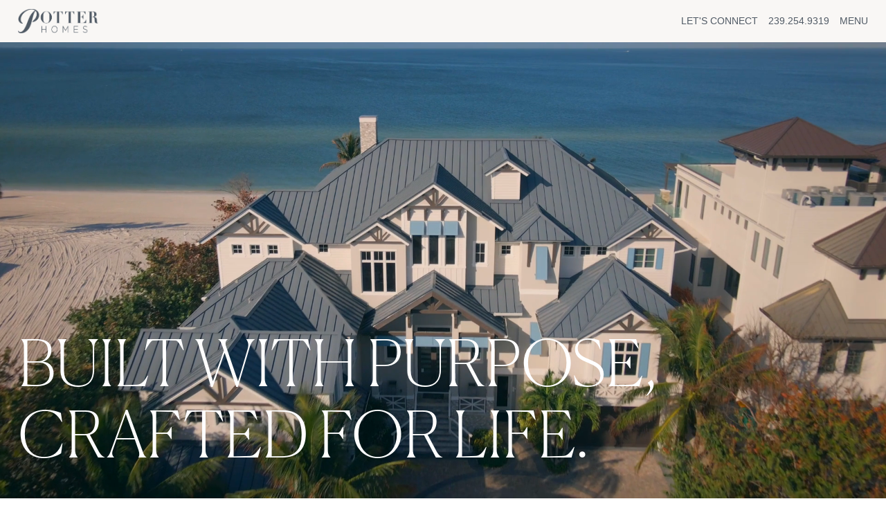

--- FILE ---
content_type: text/html;charset=utf-8
request_url: https://potterhomes.com/
body_size: 31560
content:
<!doctype html>
<html xmlns:og="http://opengraphprotocol.org/schema/" xmlns:fb="http://www.facebook.com/2008/fbml" lang="en-US"  >
  <head>
    <meta http-equiv="X-UA-Compatible" content="IE=edge,chrome=1">
    <meta name="viewport" content="width=device-width, initial-scale=1">
    <!-- This is Squarespace. --><!-- potterhome-steel -->
<base href="">
<meta charset="utf-8" />
<title>Potter Homes | Luxury Home Builders from Naples, FL to Nashville, TN</title>
<meta http-equiv="Accept-CH" content="Sec-CH-UA-Platform-Version, Sec-CH-UA-Model" /><link rel="icon" type="image/x-icon" media="(prefers-color-scheme: light)" href="https://images.squarespace-cdn.com/content/v1/67205ab9ccf9ec66c1b2b680/3ad48038-0406-4c38-a4bb-7303a6c48591/favicon.ico?format=100w"/>
<link rel="icon" type="image/x-icon" media="(prefers-color-scheme: dark)" href="https://images.squarespace-cdn.com/content/v1/67205ab9ccf9ec66c1b2b680/d92043b1-5dee-4bfa-8881-168b1c26cb24/favicon.ico?format=100w"/>
<link rel="canonical" href="https://potterhomes.com"/>
<meta property="og:site_name" content="Potter Homes"/>
<meta property="og:title" content="Potter Homes | Luxury Home Builders from Naples, FL to Nashville, TN"/>
<meta property="og:url" content="https://potterhomes.com"/>
<meta property="og:type" content="website"/>
<meta property="og:description" content="Potter Homes specializes in crafting custom luxury homes from Naples, Florida to Brentwood, Tennessee. From Southwest Florida’s beaches to Nashville’s rolling landscapes, we build distinctive residences that blend quality craftsmanship with luxury living. Contact us today!"/>
<meta property="og:image" content="http://static1.squarespace.com/static/67205ab9ccf9ec66c1b2b680/t/674ff4238d3ca857132845d6/1733293092027/27100-Hickory-Blvd-Bonita-print-017-011-Lanai-sunset-4200x3150-300dpi-2048x1536.jpg?format=1500w"/>
<meta property="og:image:width" content="1000"/>
<meta property="og:image:height" content="750"/>
<meta itemprop="name" content="Potter Homes &#124; Luxury Home Builders from Naples, FL to Nashville, TN"/>
<meta itemprop="url" content="https://potterhomes.com"/>
<meta itemprop="description" content="Potter Homes specializes in crafting custom luxury homes from Naples, Florida to Brentwood, Tennessee. From Southwest Florida’s beaches to Nashville’s rolling landscapes, we build distinctive residences that blend quality craftsmanship with luxury living. Contact us today!"/>
<meta itemprop="thumbnailUrl" content="http://static1.squarespace.com/static/67205ab9ccf9ec66c1b2b680/t/674ff4238d3ca857132845d6/1733293092027/27100-Hickory-Blvd-Bonita-print-017-011-Lanai-sunset-4200x3150-300dpi-2048x1536.jpg?format=1500w"/>
<link rel="image_src" href="http://static1.squarespace.com/static/67205ab9ccf9ec66c1b2b680/t/674ff4238d3ca857132845d6/1733293092027/27100-Hickory-Blvd-Bonita-print-017-011-Lanai-sunset-4200x3150-300dpi-2048x1536.jpg?format=1500w" />
<meta itemprop="image" content="http://static1.squarespace.com/static/67205ab9ccf9ec66c1b2b680/t/674ff4238d3ca857132845d6/1733293092027/27100-Hickory-Blvd-Bonita-print-017-011-Lanai-sunset-4200x3150-300dpi-2048x1536.jpg?format=1500w"/>
<meta name="twitter:title" content="Potter Homes &#124; Luxury Home Builders from Naples, FL to Nashville, TN"/>
<meta name="twitter:image" content="http://static1.squarespace.com/static/67205ab9ccf9ec66c1b2b680/t/674ff4238d3ca857132845d6/1733293092027/27100-Hickory-Blvd-Bonita-print-017-011-Lanai-sunset-4200x3150-300dpi-2048x1536.jpg?format=1500w"/>
<meta name="twitter:url" content="https://potterhomes.com"/>
<meta name="twitter:card" content="summary"/>
<meta name="twitter:description" content="Potter Homes specializes in crafting custom luxury homes from Naples, Florida to Brentwood, Tennessee. From Southwest Florida’s beaches to Nashville’s rolling landscapes, we build distinctive residences that blend quality craftsmanship with luxury living. Contact us today!"/>
<meta name="description" content="Potter Homes specializes in crafting custom luxury homes from Naples, 
Florida to Brentwood, Tennessee. From Southwest Florida’s beaches to 
Nashville’s rolling landscapes, we build distinctive residences that blend 
quality craftsmanship with luxury living. Contact us today!" />
<link rel="preconnect" href="https://images.squarespace-cdn.com">
<script type="text/javascript" crossorigin="anonymous" defer="true" nomodule="nomodule" src="//assets.squarespace.com/@sqs/polyfiller/1.6/legacy.js"></script>
<script type="text/javascript" crossorigin="anonymous" defer="true" src="//assets.squarespace.com/@sqs/polyfiller/1.6/modern.js"></script>
<script type="text/javascript">SQUARESPACE_ROLLUPS = {};</script>
<script>(function(rollups, name) { if (!rollups[name]) { rollups[name] = {}; } rollups[name].js = ["//assets.squarespace.com/universal/scripts-compressed/extract-css-runtime-ef420e3c061cb0bd-min.en-US.js"]; })(SQUARESPACE_ROLLUPS, 'squarespace-extract_css_runtime');</script>
<script crossorigin="anonymous" src="//assets.squarespace.com/universal/scripts-compressed/extract-css-runtime-ef420e3c061cb0bd-min.en-US.js" defer ></script><script>(function(rollups, name) { if (!rollups[name]) { rollups[name] = {}; } rollups[name].js = ["//assets.squarespace.com/universal/scripts-compressed/extract-css-moment-js-vendor-6f2a1f6ec9a41489-min.en-US.js"]; })(SQUARESPACE_ROLLUPS, 'squarespace-extract_css_moment_js_vendor');</script>
<script crossorigin="anonymous" src="//assets.squarespace.com/universal/scripts-compressed/extract-css-moment-js-vendor-6f2a1f6ec9a41489-min.en-US.js" defer ></script><script>(function(rollups, name) { if (!rollups[name]) { rollups[name] = {}; } rollups[name].js = ["//assets.squarespace.com/universal/scripts-compressed/cldr-resource-pack-22ed584d99d9b83d-min.en-US.js"]; })(SQUARESPACE_ROLLUPS, 'squarespace-cldr_resource_pack');</script>
<script crossorigin="anonymous" src="//assets.squarespace.com/universal/scripts-compressed/cldr-resource-pack-22ed584d99d9b83d-min.en-US.js" defer ></script><script>(function(rollups, name) { if (!rollups[name]) { rollups[name] = {}; } rollups[name].js = ["//assets.squarespace.com/universal/scripts-compressed/common-vendors-stable-fbd854d40b0804b7-min.en-US.js"]; })(SQUARESPACE_ROLLUPS, 'squarespace-common_vendors_stable');</script>
<script crossorigin="anonymous" src="//assets.squarespace.com/universal/scripts-compressed/common-vendors-stable-fbd854d40b0804b7-min.en-US.js" defer ></script><script>(function(rollups, name) { if (!rollups[name]) { rollups[name] = {}; } rollups[name].js = ["//assets.squarespace.com/universal/scripts-compressed/common-vendors-7052b75402b03b15-min.en-US.js"]; })(SQUARESPACE_ROLLUPS, 'squarespace-common_vendors');</script>
<script crossorigin="anonymous" src="//assets.squarespace.com/universal/scripts-compressed/common-vendors-7052b75402b03b15-min.en-US.js" defer ></script><script>(function(rollups, name) { if (!rollups[name]) { rollups[name] = {}; } rollups[name].js = ["//assets.squarespace.com/universal/scripts-compressed/common-c385509208952f56-min.en-US.js"]; })(SQUARESPACE_ROLLUPS, 'squarespace-common');</script>
<script crossorigin="anonymous" src="//assets.squarespace.com/universal/scripts-compressed/common-c385509208952f56-min.en-US.js" defer ></script><script>(function(rollups, name) { if (!rollups[name]) { rollups[name] = {}; } rollups[name].js = ["//assets.squarespace.com/universal/scripts-compressed/user-account-core-cc552b49e5d31407-min.en-US.js"]; })(SQUARESPACE_ROLLUPS, 'squarespace-user_account_core');</script>
<script crossorigin="anonymous" src="//assets.squarespace.com/universal/scripts-compressed/user-account-core-cc552b49e5d31407-min.en-US.js" defer ></script><script>(function(rollups, name) { if (!rollups[name]) { rollups[name] = {}; } rollups[name].css = ["//assets.squarespace.com/universal/styles-compressed/user-account-core-70c8115da1e1c15c-min.en-US.css"]; })(SQUARESPACE_ROLLUPS, 'squarespace-user_account_core');</script>
<link rel="stylesheet" type="text/css" href="//assets.squarespace.com/universal/styles-compressed/user-account-core-70c8115da1e1c15c-min.en-US.css"><script>(function(rollups, name) { if (!rollups[name]) { rollups[name] = {}; } rollups[name].js = ["//assets.squarespace.com/universal/scripts-compressed/performance-ad9e27deecfccdcd-min.en-US.js"]; })(SQUARESPACE_ROLLUPS, 'squarespace-performance');</script>
<script crossorigin="anonymous" src="//assets.squarespace.com/universal/scripts-compressed/performance-ad9e27deecfccdcd-min.en-US.js" defer ></script><script data-name="static-context">Static = window.Static || {}; Static.SQUARESPACE_CONTEXT = {"betaFeatureFlags":["campaigns_thumbnail_layout","section-sdk-plp-list-view-atc-button-enabled","campaigns_discount_section_in_automations","enable_form_submission_trigger","new_stacked_index","campaigns_merch_state","commerce-product-forms-rendering","modernized-pdp-m2-enabled","campaigns_import_discounts","form_block_first_last_name_required","override_block_styles","contacts_and_campaigns_redesign","marketing_landing_page","campaigns_discount_section_in_blasts","member_areas_feature","nested_categories","scripts_defer","campaigns_new_image_layout_picker","i18n_beta_website_locales","marketing_automations","supports_versioned_template_assets"],"facebookAppId":"314192535267336","facebookApiVersion":"v6.0","rollups":{"squarespace-announcement-bar":{"js":"//assets.squarespace.com/universal/scripts-compressed/announcement-bar-cbedc76c6324797f-min.en-US.js"},"squarespace-audio-player":{"css":"//assets.squarespace.com/universal/styles-compressed/audio-player-b05f5197a871c566-min.en-US.css","js":"//assets.squarespace.com/universal/scripts-compressed/audio-player-da2700baaad04b07-min.en-US.js"},"squarespace-blog-collection-list":{"css":"//assets.squarespace.com/universal/styles-compressed/blog-collection-list-b4046463b72f34e2-min.en-US.css","js":"//assets.squarespace.com/universal/scripts-compressed/blog-collection-list-f78db80fc1cd6fce-min.en-US.js"},"squarespace-calendar-block-renderer":{"css":"//assets.squarespace.com/universal/styles-compressed/calendar-block-renderer-b72d08ba4421f5a0-min.en-US.css","js":"//assets.squarespace.com/universal/scripts-compressed/calendar-block-renderer-867a1d519964ab77-min.en-US.js"},"squarespace-chartjs-helpers":{"css":"//assets.squarespace.com/universal/styles-compressed/chartjs-helpers-96b256171ee039c1-min.en-US.css","js":"//assets.squarespace.com/universal/scripts-compressed/chartjs-helpers-4fd57f343946d08e-min.en-US.js"},"squarespace-comments":{"css":"//assets.squarespace.com/universal/styles-compressed/comments-621cedd89299c26d-min.en-US.css","js":"//assets.squarespace.com/universal/scripts-compressed/comments-cc444fae3fead46c-min.en-US.js"},"squarespace-custom-css-popup":{"css":"//assets.squarespace.com/universal/styles-compressed/custom-css-popup-2521e9fac704ef13-min.en-US.css","js":"//assets.squarespace.com/universal/scripts-compressed/custom-css-popup-a8c3b9321145de8d-min.en-US.js"},"squarespace-dialog":{"css":"//assets.squarespace.com/universal/styles-compressed/dialog-f9093f2d526b94df-min.en-US.css","js":"//assets.squarespace.com/universal/scripts-compressed/dialog-45f2a86bb0fad8dc-min.en-US.js"},"squarespace-events-collection":{"css":"//assets.squarespace.com/universal/styles-compressed/events-collection-b72d08ba4421f5a0-min.en-US.css","js":"//assets.squarespace.com/universal/scripts-compressed/events-collection-14cfd7ddff021d8b-min.en-US.js"},"squarespace-form-rendering-utils":{"js":"//assets.squarespace.com/universal/scripts-compressed/form-rendering-utils-2823e76ff925bfc2-min.en-US.js"},"squarespace-forms":{"css":"//assets.squarespace.com/universal/styles-compressed/forms-0afd3c6ac30bbab1-min.en-US.css","js":"//assets.squarespace.com/universal/scripts-compressed/forms-9b71770e3caa3dc7-min.en-US.js"},"squarespace-gallery-collection-list":{"css":"//assets.squarespace.com/universal/styles-compressed/gallery-collection-list-b4046463b72f34e2-min.en-US.css","js":"//assets.squarespace.com/universal/scripts-compressed/gallery-collection-list-07747667a3187b76-min.en-US.js"},"squarespace-image-zoom":{"css":"//assets.squarespace.com/universal/styles-compressed/image-zoom-b4046463b72f34e2-min.en-US.css","js":"//assets.squarespace.com/universal/scripts-compressed/image-zoom-60c18dc5f8f599ea-min.en-US.js"},"squarespace-pinterest":{"css":"//assets.squarespace.com/universal/styles-compressed/pinterest-b4046463b72f34e2-min.en-US.css","js":"//assets.squarespace.com/universal/scripts-compressed/pinterest-7d6f6ab4e8d3bd3f-min.en-US.js"},"squarespace-popup-overlay":{"css":"//assets.squarespace.com/universal/styles-compressed/popup-overlay-b742b752f5880972-min.en-US.css","js":"//assets.squarespace.com/universal/scripts-compressed/popup-overlay-2b60d0db5b93df47-min.en-US.js"},"squarespace-product-quick-view":{"css":"//assets.squarespace.com/universal/styles-compressed/product-quick-view-9548705e5cf7ee87-min.en-US.css","js":"//assets.squarespace.com/universal/scripts-compressed/product-quick-view-d454d89fb26ae12a-min.en-US.js"},"squarespace-products-collection-item-v2":{"css":"//assets.squarespace.com/universal/styles-compressed/products-collection-item-v2-b4046463b72f34e2-min.en-US.css","js":"//assets.squarespace.com/universal/scripts-compressed/products-collection-item-v2-e3a3f101748fca6e-min.en-US.js"},"squarespace-products-collection-list-v2":{"css":"//assets.squarespace.com/universal/styles-compressed/products-collection-list-v2-b4046463b72f34e2-min.en-US.css","js":"//assets.squarespace.com/universal/scripts-compressed/products-collection-list-v2-eedc544f4cc56af4-min.en-US.js"},"squarespace-search-page":{"css":"//assets.squarespace.com/universal/styles-compressed/search-page-90a67fc09b9b32c6-min.en-US.css","js":"//assets.squarespace.com/universal/scripts-compressed/search-page-e64261438cc72da8-min.en-US.js"},"squarespace-search-preview":{"js":"//assets.squarespace.com/universal/scripts-compressed/search-preview-cd4d6b833e1e7e59-min.en-US.js"},"squarespace-simple-liking":{"css":"//assets.squarespace.com/universal/styles-compressed/simple-liking-701bf8bbc05ec6aa-min.en-US.css","js":"//assets.squarespace.com/universal/scripts-compressed/simple-liking-c63bf8989a1c119a-min.en-US.js"},"squarespace-social-buttons":{"css":"//assets.squarespace.com/universal/styles-compressed/social-buttons-95032e5fa98e47a5-min.en-US.css","js":"//assets.squarespace.com/universal/scripts-compressed/social-buttons-0839ae7d1715ddd3-min.en-US.js"},"squarespace-tourdates":{"css":"//assets.squarespace.com/universal/styles-compressed/tourdates-b4046463b72f34e2-min.en-US.css","js":"//assets.squarespace.com/universal/scripts-compressed/tourdates-3d0769ff3268f527-min.en-US.js"},"squarespace-website-overlays-manager":{"css":"//assets.squarespace.com/universal/styles-compressed/website-overlays-manager-07ea5a4e004e6710-min.en-US.css","js":"//assets.squarespace.com/universal/scripts-compressed/website-overlays-manager-532fc21fb15f0ba1-min.en-US.js"}},"pageType":2,"website":{"id":"67205ab9ccf9ec66c1b2b680","identifier":"potterhome-steel","websiteType":1,"contentModifiedOn":1767632955281,"cloneable":false,"hasBeenCloneable":false,"siteStatus":{},"language":"en-US","translationLocale":"en-US","formattingLocale":"en-US","timeZone":"America/New_York","machineTimeZoneOffset":-18000000,"timeZoneOffset":-18000000,"timeZoneAbbr":"EST","siteTitle":"Potter Homes","fullSiteTitle":"Potter Homes | Luxury Home Builders from Naples, FL to Nashville, TN","siteDescription":"","location":{},"logoImageId":"674d665fb5314c34b607fce8","socialLogoImageId":"674ff4238d3ca857132845d6","shareButtonOptions":{"2":true,"4":true,"3":true,"7":true,"6":true,"1":true,"8":true},"logoImageUrl":"//images.squarespace-cdn.com/content/v1/67205ab9ccf9ec66c1b2b680/730b2164-5485-4d3d-9021-735503d48f28/blacck-1.png","socialLogoImageUrl":"//images.squarespace-cdn.com/content/v1/67205ab9ccf9ec66c1b2b680/bdd5b40f-8898-4921-bcd8-1a5a5b3def2e/27100-Hickory-Blvd-Bonita-print-017-011-Lanai-sunset-4200x3150-300dpi-2048x1536.jpg","authenticUrl":"https://potterhomes.com","internalUrl":"https://potterhome-steel.squarespace.com","baseUrl":"https://potterhomes.com","primaryDomain":"potterhomes.com","sslSetting":3,"isHstsEnabled":true,"socialAccounts":[{"serviceId":64,"screenname":"Instagram","addedOn":1733763212612,"profileUrl":"https://www.instagram.com/potter.homes","iconEnabled":true,"serviceName":"instagram-unauth"},{"serviceId":60,"screenname":"Facebook","addedOn":1733763223870,"profileUrl":"https://www.facebook.com/potterhomesfl/","iconEnabled":true,"serviceName":"facebook-unauth"},{"serviceId":65,"screenname":"LinkedIn","addedOn":1733763231844,"profileUrl":"https://www.linkedin.com/company/potterhomes","iconEnabled":true,"serviceName":"linkedin-unauth"},{"serviceId":69,"screenname":"YouTube","addedOn":1733763242675,"profileUrl":"https://www.youtube.com/@potterhomes","iconEnabled":true,"serviceName":"youtube-unauth"},{"serviceId":61,"screenname":"Pinterest","addedOn":1733763248847,"profileUrl":"https://www.pinterest.com/potterhomesfl/","iconEnabled":true,"serviceName":"pinterest-unauth"}],"typekitId":"","statsMigrated":false,"imageMetadataProcessingEnabled":false,"screenshotId":"71e1bfd1a2ea5ede028e61907099d40ff66287f66bb984b9627410fd1f99e404","captchaSettings":{"siteKey":"","enabledForDonations":false},"showOwnerLogin":false},"websiteSettings":{"id":"67205ab9ccf9ec66c1b2b683","websiteId":"67205ab9ccf9ec66c1b2b680","subjects":[],"country":"US","state":"FL","simpleLikingEnabled":true,"mobileInfoBarSettings":{"isContactEmailEnabled":false,"isContactPhoneNumberEnabled":false,"isLocationEnabled":false,"isBusinessHoursEnabled":false},"announcementBarSettings":{},"commentLikesAllowed":true,"commentAnonAllowed":true,"commentThreaded":true,"commentApprovalRequired":false,"commentAvatarsOn":true,"commentSortType":2,"commentFlagThreshold":0,"commentFlagsAllowed":true,"commentEnableByDefault":true,"commentDisableAfterDaysDefault":0,"disqusShortname":"","commentsEnabled":false,"businessHours":{},"storeSettings":{"returnPolicy":null,"termsOfService":null,"privacyPolicy":null,"expressCheckout":false,"continueShoppingLinkUrl":"/","useLightCart":false,"showNoteField":false,"shippingCountryDefaultValue":"US","billToShippingDefaultValue":false,"showShippingPhoneNumber":true,"isShippingPhoneRequired":false,"showBillingPhoneNumber":true,"isBillingPhoneRequired":false,"currenciesSupported":["USD","CAD","GBP","AUD","EUR","CHF","NOK","SEK","DKK","NZD","SGD","MXN","HKD","CZK","ILS","MYR","RUB","PHP","PLN","THB","BRL","ARS","COP","IDR","INR","JPY","ZAR"],"defaultCurrency":"USD","selectedCurrency":"USD","measurementStandard":1,"showCustomCheckoutForm":false,"checkoutPageMarketingOptInEnabled":true,"enableMailingListOptInByDefault":false,"sameAsRetailLocation":false,"merchandisingSettings":{"scarcityEnabledOnProductItems":false,"scarcityEnabledOnProductBlocks":false,"scarcityMessageType":"DEFAULT_SCARCITY_MESSAGE","scarcityThreshold":10,"multipleQuantityAllowedForServices":true,"restockNotificationsEnabled":false,"restockNotificationsSuccessText":"","restockNotificationsMailingListSignUpEnabled":false,"relatedProductsEnabled":false,"relatedProductsOrdering":"random","soldOutVariantsDropdownDisabled":false,"productComposerOptedIn":false,"productComposerABTestOptedOut":false,"productReviewsEnabled":false},"minimumOrderSubtotalEnabled":false,"minimumOrderSubtotal":{"currency":"USD","value":"0.00"},"addToCartConfirmationType":2,"isLive":false,"multipleQuantityAllowedForServices":true},"useEscapeKeyToLogin":false,"ssBadgeType":1,"ssBadgePosition":4,"ssBadgeVisibility":1,"ssBadgeDevices":1,"pinterestOverlayOptions":{"mode":"disabled"},"userAccountsSettings":{"loginAllowed":true,"signupAllowed":true}},"cookieSettings":{"isCookieBannerEnabled":true,"isRestrictiveCookiePolicyEnabled":true,"cookieBannerText":"<p>Select \u201CAccept all\u201D to agree to our use of cookies and similar technologies to enhance your browsing experience, security, analytics and customization. Select \u201DManage cookies\u201D to make more choices or opt out.</p>","cookieBannerPosition":"BOTTOM","cookieBannerCtaText":"Accept all","cookieBannerAcceptType":"OPT_IN","cookieBannerOptOutCtaText":"Decline all","cookieBannerHasOptOut":false,"cookieBannerHasManageCookies":true,"cookieBannerManageCookiesLabel":"Manage cookies","cookieBannerSavedPreferencesText":"Cookie Preferences","cookieBannerSavedPreferencesLayout":"HIDDEN"},"websiteCloneable":false,"collection":{"title":"Portfolio","id":"67205ac1ccf9ec66c1b2b7af","fullUrl":"/","type":10,"permissionType":1},"subscribed":false,"appDomain":"squarespace.com","templateTweakable":true,"tweakJSON":{"form-use-theme-colors":"true","header-logo-height":"35px","header-mobile-logo-max-height":"30px","header-vert-padding":"1vw","header-width":"Full","maxPageWidth":"1800px","mobile-header-vert-padding":"6vw","pagePadding":"2vw","tweak-blog-alternating-side-by-side-image-aspect-ratio":"1:1 Square","tweak-blog-alternating-side-by-side-image-spacing":"6%","tweak-blog-alternating-side-by-side-meta-spacing":"20px","tweak-blog-alternating-side-by-side-primary-meta":"Categories","tweak-blog-alternating-side-by-side-read-more-spacing":"20px","tweak-blog-alternating-side-by-side-secondary-meta":"Date","tweak-blog-basic-grid-columns":"3","tweak-blog-basic-grid-image-aspect-ratio":"1:1 Square","tweak-blog-basic-grid-image-spacing":"20px","tweak-blog-basic-grid-meta-spacing":"10px","tweak-blog-basic-grid-primary-meta":"Date","tweak-blog-basic-grid-read-more-spacing":"20px","tweak-blog-basic-grid-secondary-meta":"Categories","tweak-blog-item-custom-width":"75","tweak-blog-item-show-author-profile":"false","tweak-blog-item-width":"Narrow","tweak-blog-masonry-columns":"2","tweak-blog-masonry-horizontal-spacing":"30px","tweak-blog-masonry-image-spacing":"20px","tweak-blog-masonry-meta-spacing":"20px","tweak-blog-masonry-primary-meta":"Categories","tweak-blog-masonry-read-more-spacing":"20px","tweak-blog-masonry-secondary-meta":"Date","tweak-blog-masonry-vertical-spacing":"30px","tweak-blog-side-by-side-image-aspect-ratio":"1:1 Square","tweak-blog-side-by-side-image-spacing":"6%","tweak-blog-side-by-side-meta-spacing":"20px","tweak-blog-side-by-side-primary-meta":"Categories","tweak-blog-side-by-side-read-more-spacing":"20px","tweak-blog-side-by-side-secondary-meta":"Date","tweak-blog-single-column-image-spacing":"50px","tweak-blog-single-column-meta-spacing":"0px","tweak-blog-single-column-primary-meta":"Date","tweak-blog-single-column-read-more-spacing":"0px","tweak-blog-single-column-secondary-meta":"Categories","tweak-events-stacked-show-thumbnails":"true","tweak-events-stacked-thumbnail-size":"3:2 Standard","tweak-fixed-header":"true","tweak-fixed-header-style":"Scroll Back","tweak-global-animations-animation-curve":"ease","tweak-global-animations-animation-delay":"0.6s","tweak-global-animations-animation-duration":"0.60s","tweak-global-animations-animation-style":"fade","tweak-global-animations-animation-type":"none","tweak-global-animations-complexity-level":"detailed","tweak-global-animations-enabled":"false","tweak-portfolio-grid-basic-custom-height":"50","tweak-portfolio-grid-overlay-custom-height":"50","tweak-portfolio-hover-follow-acceleration":"10%","tweak-portfolio-hover-follow-animation-duration":"Fast","tweak-portfolio-hover-follow-animation-type":"Fade","tweak-portfolio-hover-follow-delimiter":"Bullet","tweak-portfolio-hover-follow-front":"false","tweak-portfolio-hover-follow-layout":"Inline","tweak-portfolio-hover-follow-size":"50","tweak-portfolio-hover-follow-text-spacing-x":"1.5","tweak-portfolio-hover-follow-text-spacing-y":"1.5","tweak-portfolio-hover-static-animation-duration":"Fast","tweak-portfolio-hover-static-animation-type":"Fade","tweak-portfolio-hover-static-delimiter":"Hyphen","tweak-portfolio-hover-static-front":"true","tweak-portfolio-hover-static-layout":"Inline","tweak-portfolio-hover-static-size":"50","tweak-portfolio-hover-static-text-spacing-x":"1.5","tweak-portfolio-hover-static-text-spacing-y":"1.5","tweak-portfolio-index-background-animation-duration":"Medium","tweak-portfolio-index-background-animation-type":"Fade","tweak-portfolio-index-background-custom-height":"50","tweak-portfolio-index-background-delimiter":"None","tweak-portfolio-index-background-height":"Large","tweak-portfolio-index-background-horizontal-alignment":"Center","tweak-portfolio-index-background-link-format":"Stacked","tweak-portfolio-index-background-persist":"false","tweak-portfolio-index-background-vertical-alignment":"Middle","tweak-portfolio-index-background-width":"Full","tweak-product-basic-item-click-action":"None","tweak-product-basic-item-gallery-aspect-ratio":"3:4 Three-Four (Vertical)","tweak-product-basic-item-gallery-design":"Slideshow","tweak-product-basic-item-gallery-width":"50%","tweak-product-basic-item-hover-action":"None","tweak-product-basic-item-image-spacing":"2vw","tweak-product-basic-item-image-zoom-factor":"2","tweak-product-basic-item-product-variant-display":"Dropdown","tweak-product-basic-item-thumbnail-placement":"Side","tweak-product-basic-item-variant-picker-layout":"Dropdowns","tweak-products-add-to-cart-button":"false","tweak-products-columns":"2","tweak-products-gutter-column":"2vw","tweak-products-gutter-row":"2vw","tweak-products-header-text-alignment":"Middle","tweak-products-image-aspect-ratio":"2:3 Standard (Vertical)","tweak-products-image-text-spacing":"0.5vw","tweak-products-mobile-columns":"1","tweak-products-text-alignment":"Left","tweak-products-width":"Full","tweak-transparent-header":"false"},"templateId":"5c5a519771c10ba3470d8101","templateVersion":"7.1","pageFeatures":[1,2,4],"gmRenderKey":"QUl6YVN5Q0JUUk9xNkx1dkZfSUUxcjQ2LVQ0QWVUU1YtMGQ3bXk4","templateScriptsRootUrl":"https://static1.squarespace.com/static/vta/5c5a519771c10ba3470d8101/scripts/","impersonatedSession":false,"tzData":{"zones":[[-300,"US","E%sT",null]],"rules":{"US":[[1967,2006,null,"Oct","lastSun","2:00","0","S"],[1987,2006,null,"Apr","Sun>=1","2:00","1:00","D"],[2007,"max",null,"Mar","Sun>=8","2:00","1:00","D"],[2007,"max",null,"Nov","Sun>=1","2:00","0","S"]]}},"showAnnouncementBar":false,"recaptchaEnterpriseContext":{"recaptchaEnterpriseSiteKey":"6LdDFQwjAAAAAPigEvvPgEVbb7QBm-TkVJdDTlAv"},"i18nContext":{"timeZoneData":{"id":"America/New_York","name":"Eastern Time"}},"env":"PRODUCTION","visitorFormContext":{"formFieldFormats":{"initialAddressFormat":{"id":0,"type":"ADDRESS","country":"US","labelLocale":"en","fields":[{"type":"FIELD","label":"Address Line 1","identifier":"Line1","length":0,"required":true,"metadata":{"autocomplete":"address-line1"}},{"type":"SEPARATOR","label":"\n","identifier":"Newline","length":0,"required":false,"metadata":{}},{"type":"FIELD","label":"Address Line 2","identifier":"Line2","length":0,"required":false,"metadata":{"autocomplete":"address-line2"}},{"type":"SEPARATOR","label":"\n","identifier":"Newline","length":0,"required":false,"metadata":{}},{"type":"FIELD","label":"City","identifier":"City","length":0,"required":true,"metadata":{"autocomplete":"address-level2"}},{"type":"SEPARATOR","label":",","identifier":"Comma","length":0,"required":false,"metadata":{}},{"type":"SEPARATOR","label":" ","identifier":"Space","length":0,"required":false,"metadata":{}},{"type":"FIELD","label":"State","identifier":"State","length":0,"required":true,"metadata":{"autocomplete":"address-level1"}},{"type":"SEPARATOR","label":" ","identifier":"Space","length":0,"required":false,"metadata":{}},{"type":"FIELD","label":"ZIP Code","identifier":"Zip","length":0,"required":true,"metadata":{"autocomplete":"postal-code"}}]},"initialNameOrder":"GIVEN_FIRST","initialPhoneFormat":{"id":0,"type":"PHONE_NUMBER","country":"US","labelLocale":"en-US","fields":[{"type":"SEPARATOR","label":"(","identifier":"LeftParen","length":0,"required":false,"metadata":{}},{"type":"FIELD","label":"1","identifier":"1","length":3,"required":false,"metadata":{}},{"type":"SEPARATOR","label":")","identifier":"RightParen","length":0,"required":false,"metadata":{}},{"type":"SEPARATOR","label":" ","identifier":"Space","length":0,"required":false,"metadata":{}},{"type":"FIELD","label":"2","identifier":"2","length":3,"required":false,"metadata":{}},{"type":"SEPARATOR","label":"-","identifier":"Dash","length":0,"required":false,"metadata":{}},{"type":"FIELD","label":"3","identifier":"3","length":14,"required":false,"metadata":{}}]},"countries":[{"name":"Afghanistan","code":"AF","phoneCode":"+93"},{"name":"\u00C5land Islands","code":"AX","phoneCode":"+358"},{"name":"Albania","code":"AL","phoneCode":"+355"},{"name":"Algeria","code":"DZ","phoneCode":"+213"},{"name":"American Samoa","code":"AS","phoneCode":"+1"},{"name":"Andorra","code":"AD","phoneCode":"+376"},{"name":"Angola","code":"AO","phoneCode":"+244"},{"name":"Anguilla","code":"AI","phoneCode":"+1"},{"name":"Antigua & Barbuda","code":"AG","phoneCode":"+1"},{"name":"Argentina","code":"AR","phoneCode":"+54"},{"name":"Armenia","code":"AM","phoneCode":"+374"},{"name":"Aruba","code":"AW","phoneCode":"+297"},{"name":"Ascension Island","code":"AC","phoneCode":"+247"},{"name":"Australia","code":"AU","phoneCode":"+61"},{"name":"Austria","code":"AT","phoneCode":"+43"},{"name":"Azerbaijan","code":"AZ","phoneCode":"+994"},{"name":"Bahamas","code":"BS","phoneCode":"+1"},{"name":"Bahrain","code":"BH","phoneCode":"+973"},{"name":"Bangladesh","code":"BD","phoneCode":"+880"},{"name":"Barbados","code":"BB","phoneCode":"+1"},{"name":"Belarus","code":"BY","phoneCode":"+375"},{"name":"Belgium","code":"BE","phoneCode":"+32"},{"name":"Belize","code":"BZ","phoneCode":"+501"},{"name":"Benin","code":"BJ","phoneCode":"+229"},{"name":"Bermuda","code":"BM","phoneCode":"+1"},{"name":"Bhutan","code":"BT","phoneCode":"+975"},{"name":"Bolivia","code":"BO","phoneCode":"+591"},{"name":"Bosnia & Herzegovina","code":"BA","phoneCode":"+387"},{"name":"Botswana","code":"BW","phoneCode":"+267"},{"name":"Brazil","code":"BR","phoneCode":"+55"},{"name":"British Indian Ocean Territory","code":"IO","phoneCode":"+246"},{"name":"British Virgin Islands","code":"VG","phoneCode":"+1"},{"name":"Brunei","code":"BN","phoneCode":"+673"},{"name":"Bulgaria","code":"BG","phoneCode":"+359"},{"name":"Burkina Faso","code":"BF","phoneCode":"+226"},{"name":"Burundi","code":"BI","phoneCode":"+257"},{"name":"Cambodia","code":"KH","phoneCode":"+855"},{"name":"Cameroon","code":"CM","phoneCode":"+237"},{"name":"Canada","code":"CA","phoneCode":"+1"},{"name":"Cape Verde","code":"CV","phoneCode":"+238"},{"name":"Caribbean Netherlands","code":"BQ","phoneCode":"+599"},{"name":"Cayman Islands","code":"KY","phoneCode":"+1"},{"name":"Central African Republic","code":"CF","phoneCode":"+236"},{"name":"Chad","code":"TD","phoneCode":"+235"},{"name":"Chile","code":"CL","phoneCode":"+56"},{"name":"China","code":"CN","phoneCode":"+86"},{"name":"Christmas Island","code":"CX","phoneCode":"+61"},{"name":"Cocos (Keeling) Islands","code":"CC","phoneCode":"+61"},{"name":"Colombia","code":"CO","phoneCode":"+57"},{"name":"Comoros","code":"KM","phoneCode":"+269"},{"name":"Congo - Brazzaville","code":"CG","phoneCode":"+242"},{"name":"Congo - Kinshasa","code":"CD","phoneCode":"+243"},{"name":"Cook Islands","code":"CK","phoneCode":"+682"},{"name":"Costa Rica","code":"CR","phoneCode":"+506"},{"name":"C\u00F4te d\u2019Ivoire","code":"CI","phoneCode":"+225"},{"name":"Croatia","code":"HR","phoneCode":"+385"},{"name":"Cuba","code":"CU","phoneCode":"+53"},{"name":"Cura\u00E7ao","code":"CW","phoneCode":"+599"},{"name":"Cyprus","code":"CY","phoneCode":"+357"},{"name":"Czechia","code":"CZ","phoneCode":"+420"},{"name":"Denmark","code":"DK","phoneCode":"+45"},{"name":"Djibouti","code":"DJ","phoneCode":"+253"},{"name":"Dominica","code":"DM","phoneCode":"+1"},{"name":"Dominican Republic","code":"DO","phoneCode":"+1"},{"name":"Ecuador","code":"EC","phoneCode":"+593"},{"name":"Egypt","code":"EG","phoneCode":"+20"},{"name":"El Salvador","code":"SV","phoneCode":"+503"},{"name":"Equatorial Guinea","code":"GQ","phoneCode":"+240"},{"name":"Eritrea","code":"ER","phoneCode":"+291"},{"name":"Estonia","code":"EE","phoneCode":"+372"},{"name":"Eswatini","code":"SZ","phoneCode":"+268"},{"name":"Ethiopia","code":"ET","phoneCode":"+251"},{"name":"Falkland Islands","code":"FK","phoneCode":"+500"},{"name":"Faroe Islands","code":"FO","phoneCode":"+298"},{"name":"Fiji","code":"FJ","phoneCode":"+679"},{"name":"Finland","code":"FI","phoneCode":"+358"},{"name":"France","code":"FR","phoneCode":"+33"},{"name":"French Guiana","code":"GF","phoneCode":"+594"},{"name":"French Polynesia","code":"PF","phoneCode":"+689"},{"name":"Gabon","code":"GA","phoneCode":"+241"},{"name":"Gambia","code":"GM","phoneCode":"+220"},{"name":"Georgia","code":"GE","phoneCode":"+995"},{"name":"Germany","code":"DE","phoneCode":"+49"},{"name":"Ghana","code":"GH","phoneCode":"+233"},{"name":"Gibraltar","code":"GI","phoneCode":"+350"},{"name":"Greece","code":"GR","phoneCode":"+30"},{"name":"Greenland","code":"GL","phoneCode":"+299"},{"name":"Grenada","code":"GD","phoneCode":"+1"},{"name":"Guadeloupe","code":"GP","phoneCode":"+590"},{"name":"Guam","code":"GU","phoneCode":"+1"},{"name":"Guatemala","code":"GT","phoneCode":"+502"},{"name":"Guernsey","code":"GG","phoneCode":"+44"},{"name":"Guinea","code":"GN","phoneCode":"+224"},{"name":"Guinea-Bissau","code":"GW","phoneCode":"+245"},{"name":"Guyana","code":"GY","phoneCode":"+592"},{"name":"Haiti","code":"HT","phoneCode":"+509"},{"name":"Honduras","code":"HN","phoneCode":"+504"},{"name":"Hong Kong SAR China","code":"HK","phoneCode":"+852"},{"name":"Hungary","code":"HU","phoneCode":"+36"},{"name":"Iceland","code":"IS","phoneCode":"+354"},{"name":"India","code":"IN","phoneCode":"+91"},{"name":"Indonesia","code":"ID","phoneCode":"+62"},{"name":"Iran","code":"IR","phoneCode":"+98"},{"name":"Iraq","code":"IQ","phoneCode":"+964"},{"name":"Ireland","code":"IE","phoneCode":"+353"},{"name":"Isle of Man","code":"IM","phoneCode":"+44"},{"name":"Israel","code":"IL","phoneCode":"+972"},{"name":"Italy","code":"IT","phoneCode":"+39"},{"name":"Jamaica","code":"JM","phoneCode":"+1"},{"name":"Japan","code":"JP","phoneCode":"+81"},{"name":"Jersey","code":"JE","phoneCode":"+44"},{"name":"Jordan","code":"JO","phoneCode":"+962"},{"name":"Kazakhstan","code":"KZ","phoneCode":"+7"},{"name":"Kenya","code":"KE","phoneCode":"+254"},{"name":"Kiribati","code":"KI","phoneCode":"+686"},{"name":"Kosovo","code":"XK","phoneCode":"+383"},{"name":"Kuwait","code":"KW","phoneCode":"+965"},{"name":"Kyrgyzstan","code":"KG","phoneCode":"+996"},{"name":"Laos","code":"LA","phoneCode":"+856"},{"name":"Latvia","code":"LV","phoneCode":"+371"},{"name":"Lebanon","code":"LB","phoneCode":"+961"},{"name":"Lesotho","code":"LS","phoneCode":"+266"},{"name":"Liberia","code":"LR","phoneCode":"+231"},{"name":"Libya","code":"LY","phoneCode":"+218"},{"name":"Liechtenstein","code":"LI","phoneCode":"+423"},{"name":"Lithuania","code":"LT","phoneCode":"+370"},{"name":"Luxembourg","code":"LU","phoneCode":"+352"},{"name":"Macao SAR China","code":"MO","phoneCode":"+853"},{"name":"Madagascar","code":"MG","phoneCode":"+261"},{"name":"Malawi","code":"MW","phoneCode":"+265"},{"name":"Malaysia","code":"MY","phoneCode":"+60"},{"name":"Maldives","code":"MV","phoneCode":"+960"},{"name":"Mali","code":"ML","phoneCode":"+223"},{"name":"Malta","code":"MT","phoneCode":"+356"},{"name":"Marshall Islands","code":"MH","phoneCode":"+692"},{"name":"Martinique","code":"MQ","phoneCode":"+596"},{"name":"Mauritania","code":"MR","phoneCode":"+222"},{"name":"Mauritius","code":"MU","phoneCode":"+230"},{"name":"Mayotte","code":"YT","phoneCode":"+262"},{"name":"Mexico","code":"MX","phoneCode":"+52"},{"name":"Micronesia","code":"FM","phoneCode":"+691"},{"name":"Moldova","code":"MD","phoneCode":"+373"},{"name":"Monaco","code":"MC","phoneCode":"+377"},{"name":"Mongolia","code":"MN","phoneCode":"+976"},{"name":"Montenegro","code":"ME","phoneCode":"+382"},{"name":"Montserrat","code":"MS","phoneCode":"+1"},{"name":"Morocco","code":"MA","phoneCode":"+212"},{"name":"Mozambique","code":"MZ","phoneCode":"+258"},{"name":"Myanmar (Burma)","code":"MM","phoneCode":"+95"},{"name":"Namibia","code":"NA","phoneCode":"+264"},{"name":"Nauru","code":"NR","phoneCode":"+674"},{"name":"Nepal","code":"NP","phoneCode":"+977"},{"name":"Netherlands","code":"NL","phoneCode":"+31"},{"name":"New Caledonia","code":"NC","phoneCode":"+687"},{"name":"New Zealand","code":"NZ","phoneCode":"+64"},{"name":"Nicaragua","code":"NI","phoneCode":"+505"},{"name":"Niger","code":"NE","phoneCode":"+227"},{"name":"Nigeria","code":"NG","phoneCode":"+234"},{"name":"Niue","code":"NU","phoneCode":"+683"},{"name":"Norfolk Island","code":"NF","phoneCode":"+672"},{"name":"Northern Mariana Islands","code":"MP","phoneCode":"+1"},{"name":"North Korea","code":"KP","phoneCode":"+850"},{"name":"North Macedonia","code":"MK","phoneCode":"+389"},{"name":"Norway","code":"NO","phoneCode":"+47"},{"name":"Oman","code":"OM","phoneCode":"+968"},{"name":"Pakistan","code":"PK","phoneCode":"+92"},{"name":"Palau","code":"PW","phoneCode":"+680"},{"name":"Palestinian Territories","code":"PS","phoneCode":"+970"},{"name":"Panama","code":"PA","phoneCode":"+507"},{"name":"Papua New Guinea","code":"PG","phoneCode":"+675"},{"name":"Paraguay","code":"PY","phoneCode":"+595"},{"name":"Peru","code":"PE","phoneCode":"+51"},{"name":"Philippines","code":"PH","phoneCode":"+63"},{"name":"Poland","code":"PL","phoneCode":"+48"},{"name":"Portugal","code":"PT","phoneCode":"+351"},{"name":"Puerto Rico","code":"PR","phoneCode":"+1"},{"name":"Qatar","code":"QA","phoneCode":"+974"},{"name":"R\u00E9union","code":"RE","phoneCode":"+262"},{"name":"Romania","code":"RO","phoneCode":"+40"},{"name":"Russia","code":"RU","phoneCode":"+7"},{"name":"Rwanda","code":"RW","phoneCode":"+250"},{"name":"Samoa","code":"WS","phoneCode":"+685"},{"name":"San Marino","code":"SM","phoneCode":"+378"},{"name":"S\u00E3o Tom\u00E9 & Pr\u00EDncipe","code":"ST","phoneCode":"+239"},{"name":"Saudi Arabia","code":"SA","phoneCode":"+966"},{"name":"Senegal","code":"SN","phoneCode":"+221"},{"name":"Serbia","code":"RS","phoneCode":"+381"},{"name":"Seychelles","code":"SC","phoneCode":"+248"},{"name":"Sierra Leone","code":"SL","phoneCode":"+232"},{"name":"Singapore","code":"SG","phoneCode":"+65"},{"name":"Sint Maarten","code":"SX","phoneCode":"+1"},{"name":"Slovakia","code":"SK","phoneCode":"+421"},{"name":"Slovenia","code":"SI","phoneCode":"+386"},{"name":"Solomon Islands","code":"SB","phoneCode":"+677"},{"name":"Somalia","code":"SO","phoneCode":"+252"},{"name":"South Africa","code":"ZA","phoneCode":"+27"},{"name":"South Korea","code":"KR","phoneCode":"+82"},{"name":"South Sudan","code":"SS","phoneCode":"+211"},{"name":"Spain","code":"ES","phoneCode":"+34"},{"name":"Sri Lanka","code":"LK","phoneCode":"+94"},{"name":"St. Barth\u00E9lemy","code":"BL","phoneCode":"+590"},{"name":"St. Helena","code":"SH","phoneCode":"+290"},{"name":"St. Kitts & Nevis","code":"KN","phoneCode":"+1"},{"name":"St. Lucia","code":"LC","phoneCode":"+1"},{"name":"St. Martin","code":"MF","phoneCode":"+590"},{"name":"St. Pierre & Miquelon","code":"PM","phoneCode":"+508"},{"name":"St. Vincent & Grenadines","code":"VC","phoneCode":"+1"},{"name":"Sudan","code":"SD","phoneCode":"+249"},{"name":"Suriname","code":"SR","phoneCode":"+597"},{"name":"Svalbard & Jan Mayen","code":"SJ","phoneCode":"+47"},{"name":"Sweden","code":"SE","phoneCode":"+46"},{"name":"Switzerland","code":"CH","phoneCode":"+41"},{"name":"Syria","code":"SY","phoneCode":"+963"},{"name":"Taiwan","code":"TW","phoneCode":"+886"},{"name":"Tajikistan","code":"TJ","phoneCode":"+992"},{"name":"Tanzania","code":"TZ","phoneCode":"+255"},{"name":"Thailand","code":"TH","phoneCode":"+66"},{"name":"Timor-Leste","code":"TL","phoneCode":"+670"},{"name":"Togo","code":"TG","phoneCode":"+228"},{"name":"Tokelau","code":"TK","phoneCode":"+690"},{"name":"Tonga","code":"TO","phoneCode":"+676"},{"name":"Trinidad & Tobago","code":"TT","phoneCode":"+1"},{"name":"Tristan da Cunha","code":"TA","phoneCode":"+290"},{"name":"Tunisia","code":"TN","phoneCode":"+216"},{"name":"T\u00FCrkiye","code":"TR","phoneCode":"+90"},{"name":"Turkmenistan","code":"TM","phoneCode":"+993"},{"name":"Turks & Caicos Islands","code":"TC","phoneCode":"+1"},{"name":"Tuvalu","code":"TV","phoneCode":"+688"},{"name":"U.S. Virgin Islands","code":"VI","phoneCode":"+1"},{"name":"Uganda","code":"UG","phoneCode":"+256"},{"name":"Ukraine","code":"UA","phoneCode":"+380"},{"name":"United Arab Emirates","code":"AE","phoneCode":"+971"},{"name":"United Kingdom","code":"GB","phoneCode":"+44"},{"name":"United States","code":"US","phoneCode":"+1"},{"name":"Uruguay","code":"UY","phoneCode":"+598"},{"name":"Uzbekistan","code":"UZ","phoneCode":"+998"},{"name":"Vanuatu","code":"VU","phoneCode":"+678"},{"name":"Vatican City","code":"VA","phoneCode":"+39"},{"name":"Venezuela","code":"VE","phoneCode":"+58"},{"name":"Vietnam","code":"VN","phoneCode":"+84"},{"name":"Wallis & Futuna","code":"WF","phoneCode":"+681"},{"name":"Western Sahara","code":"EH","phoneCode":"+212"},{"name":"Yemen","code":"YE","phoneCode":"+967"},{"name":"Zambia","code":"ZM","phoneCode":"+260"},{"name":"Zimbabwe","code":"ZW","phoneCode":"+263"}]},"localizedStrings":{"validation":{"noValidSelection":"A valid selection must be made.","invalidUrl":"Must be a valid URL.","stringTooLong":"Value should have a length no longer than {0}.","containsInvalidKey":"{0} contains an invalid key.","invalidTwitterUsername":"Must be a valid Twitter username.","valueOutsideRange":"Value must be in the range {0} to {1}.","invalidPassword":"Passwords should not contain whitespace.","missingRequiredSubfields":"{0} is missing required subfields: {1}","invalidCurrency":"Currency value should be formatted like 1234 or 123.99.","invalidMapSize":"Value should contain exactly {0} elements.","subfieldsRequired":"All fields in {0} are required.","formSubmissionFailed":"Form submission failed. Review the following information: {0}.","invalidCountryCode":"Country code should have an optional plus and up to 4 digits.","invalidDate":"This is not a real date.","required":"{0} is required.","invalidStringLength":"Value should be {0} characters long.","invalidEmail":"Email addresses should follow the format user@domain.com.","invalidListLength":"Value should be {0} elements long.","allEmpty":"Please fill out at least one form field.","missingRequiredQuestion":"Missing a required question.","invalidQuestion":"Contained an invalid question.","captchaFailure":"Captcha validation failed. Please try again.","stringTooShort":"Value should have a length of at least {0}.","invalid":"{0} is not valid.","formErrors":"Form Errors","containsInvalidValue":"{0} contains an invalid value.","invalidUnsignedNumber":"Numbers must contain only digits and no other characters.","invalidName":"Valid names contain only letters, numbers, spaces, ', or - characters."},"submit":"Submit","status":{"title":"{@} Block","learnMore":"Learn more"},"name":{"firstName":"First Name","lastName":"Last Name"},"lightbox":{"openForm":"Open Form"},"likert":{"agree":"Agree","stronglyDisagree":"Strongly Disagree","disagree":"Disagree","stronglyAgree":"Strongly Agree","neutral":"Neutral"},"time":{"am":"AM","second":"Second","pm":"PM","minute":"Minute","amPm":"AM/PM","hour":"Hour"},"notFound":"Form not found.","date":{"yyyy":"YYYY","year":"Year","mm":"MM","day":"Day","month":"Month","dd":"DD"},"phone":{"country":"Country","number":"Number","prefix":"Prefix","areaCode":"Area Code","line":"Line"},"submitError":"Unable to submit form. Please try again later.","address":{"stateProvince":"State/Province","country":"Country","zipPostalCode":"Zip/Postal Code","address2":"Address 2","address1":"Address 1","city":"City"},"email":{"signUp":"Sign up for news and updates"},"cannotSubmitDemoForm":"This is a demo form and cannot be submitted.","required":"(required)","invalidData":"Invalid form data."}}};</script><link rel="stylesheet" type="text/css" href="https://definitions.sqspcdn.com/website-component-definition/static-assets/website.components.shape/b4fa4a19-a96b-40f3-8d21-0d09fdcac51d_490/website.components.shape.styles.css"/><script defer src="https://definitions.sqspcdn.com/website-component-definition/static-assets/website.components.shape/b4fa4a19-a96b-40f3-8d21-0d09fdcac51d_490/trigger-animation-runtime.js"></script><script defer src="https://definitions.sqspcdn.com/website-component-definition/static-assets/website.components.shape/b4fa4a19-a96b-40f3-8d21-0d09fdcac51d_490/website.components.shape.visitor.js"></script><script defer src="https://definitions.sqspcdn.com/website-component-definition/static-assets/website.components.shape/b4fa4a19-a96b-40f3-8d21-0d09fdcac51d_490/3196.js"></script><script defer src="https://definitions.sqspcdn.com/website-component-definition/static-assets/website.components.shape/b4fa4a19-a96b-40f3-8d21-0d09fdcac51d_490/8830.js"></script><script defer src="https://definitions.sqspcdn.com/website-component-definition/static-assets/website.components.shape/b4fa4a19-a96b-40f3-8d21-0d09fdcac51d_490/block-animation-preview-manager.js"></script><script type="application/ld+json">{"url":"https://potterhomes.com","name":"Potter Homes","description":"","image":"//images.squarespace-cdn.com/content/v1/67205ab9ccf9ec66c1b2b680/730b2164-5485-4d3d-9021-735503d48f28/blacck-1.png","@context":"http://schema.org","@type":"WebSite"}</script><script type="application/ld+json">{"address":"","image":"https://static1.squarespace.com/static/67205ab9ccf9ec66c1b2b680/t/674d665fb5314c34b607fce8/1767632955281/","openingHours":"","@context":"http://schema.org","@type":"LocalBusiness"}</script><link rel="stylesheet" type="text/css" href="https://static1.squarespace.com/static/versioned-site-css/67205ab9ccf9ec66c1b2b680/76/5c5a519771c10ba3470d8101/67205abaccf9ec66c1b2b688/1725/site.css"/><script data-sqs-type="cookiepreferencesgetter">(function(){window.getSquarespaceCookies = function() {    const getCookiesAllowed = function(cookieName){ return ('; '+document.cookie).split('; ' + cookieName + '=').pop().split(';')[0] === 'true'};    return {      performance: getCookiesAllowed('ss_performanceCookiesAllowed') ? 'accepted' : 'declined',      marketing: getCookiesAllowed('ss_marketingCookiesAllowed') ? 'accepted' : 'declined'    }}})()</script><!-- Skyline Square Refresh -->
<link rel="stylesheet" href="https://www.squarerefresh.xyz/assets/plugins/skyline/css/skyline.min.css">
<!-- Skyline Square Refresh --><script>Static.COOKIE_BANNER_CAPABLE = true;</script>
<script async src="https://www.googletagmanager.com/gtag/js?id=G-0PX6PRD610"></script><script>window.dataLayer = window.dataLayer || [];function gtag(){dataLayer.push(arguments);}gtag('js', new Date());gtag('set', 'developer_id.dZjQwMz', true);gtag('consent', 'default', { 'analytics_storage': 'denied', 'wait_for_update': 500 });window.googleAnalyticsRequiresConsentUpdates = true;(function(){let squarespaceCookies = {};if (window.getSquarespaceCookies) {  squarespaceCookies = window.getSquarespaceCookies();}const consentValue = squarespaceCookies.performance === 'accepted' ? 'granted' :  'denied';gtag('consent', 'update', { 'analytics_storage': consentValue })})();gtag('config', 'G-0PX6PRD610');</script><!-- End of Squarespace Headers -->
    <link rel="stylesheet" type="text/css" href="https://static1.squarespace.com/static/vta/5c5a519771c10ba3470d8101/versioned-assets/1768595569976-GIM0I0AMFTDJKAEMTYNX/static.css">
  </head>

  <body
    id="collection-67205ac1ccf9ec66c1b2b7af"
    class="
      form-use-theme-colors form-field-style-solid form-field-shape-pill form-field-border-none form-field-checkbox-type-button form-field-checkbox-fill-solid form-field-checkbox-color-inverted form-field-checkbox-shape-pill form-field-checkbox-layout-fit form-field-radio-type-button form-field-radio-fill-solid form-field-radio-color-normal form-field-radio-shape-pill form-field-radio-layout-fit form-field-survey-fill-solid form-field-survey-color-normal form-field-survey-shape-pill form-field-hover-focus-opacity form-submit-button-style-bar tweak-portfolio-grid-overlay-width-full tweak-portfolio-grid-overlay-height-large tweak-portfolio-grid-overlay-image-aspect-ratio-32-standard tweak-portfolio-grid-overlay-text-placement-center tweak-portfolio-grid-overlay-show-text-after-hover image-block-poster-text-alignment-center image-block-card-content-position-center image-block-card-text-alignment-left image-block-overlap-content-position-center image-block-overlap-text-alignment-left image-block-collage-content-position-center image-block-collage-text-alignment-left image-block-stack-text-alignment-left tweak-blog-single-column-width-full tweak-blog-single-column-text-alignment-center tweak-blog-single-column-image-placement-above tweak-blog-single-column-delimiter-bullet tweak-blog-single-column-read-more-style-show tweak-blog-single-column-primary-meta-date tweak-blog-single-column-secondary-meta-categories tweak-blog-single-column-meta-position-top tweak-blog-single-column-content-title-only tweak-blog-item-width-narrow tweak-blog-item-text-alignment-left tweak-blog-item-meta-position-above-title tweak-blog-item-show-categories    tweak-blog-item-delimiter-bullet primary-button-style-outline primary-button-shape-pill secondary-button-style-outline secondary-button-shape-pill tertiary-button-style-outline tertiary-button-shape-pill tweak-events-stacked-width-full tweak-events-stacked-height-large  tweak-events-stacked-show-thumbnails tweak-events-stacked-thumbnail-size-32-standard tweak-events-stacked-date-style-with-text tweak-events-stacked-show-time tweak-events-stacked-show-location  tweak-events-stacked-show-excerpt  tweak-blog-basic-grid-width-inset tweak-blog-basic-grid-image-aspect-ratio-11-square tweak-blog-basic-grid-text-alignment-left tweak-blog-basic-grid-delimiter-bullet tweak-blog-basic-grid-image-placement-above tweak-blog-basic-grid-read-more-style-show tweak-blog-basic-grid-primary-meta-date tweak-blog-basic-grid-secondary-meta-categories tweak-blog-basic-grid-excerpt-show header-overlay-alignment-center tweak-portfolio-index-background-link-format-stacked tweak-portfolio-index-background-width-full tweak-portfolio-index-background-height-large  tweak-portfolio-index-background-vertical-alignment-middle tweak-portfolio-index-background-horizontal-alignment-center tweak-portfolio-index-background-delimiter-none tweak-portfolio-index-background-animation-type-fade tweak-portfolio-index-background-animation-duration-medium tweak-portfolio-hover-follow-layout-inline  tweak-portfolio-hover-follow-delimiter-bullet tweak-portfolio-hover-follow-animation-type-fade tweak-portfolio-hover-follow-animation-duration-fast tweak-portfolio-hover-static-layout-inline tweak-portfolio-hover-static-front tweak-portfolio-hover-static-delimiter-hyphen tweak-portfolio-hover-static-animation-type-fade tweak-portfolio-hover-static-animation-duration-fast tweak-blog-alternating-side-by-side-width-full tweak-blog-alternating-side-by-side-image-aspect-ratio-11-square tweak-blog-alternating-side-by-side-text-alignment-left tweak-blog-alternating-side-by-side-read-more-style-show tweak-blog-alternating-side-by-side-image-text-alignment-middle tweak-blog-alternating-side-by-side-delimiter-bullet tweak-blog-alternating-side-by-side-meta-position-top tweak-blog-alternating-side-by-side-primary-meta-categories tweak-blog-alternating-side-by-side-secondary-meta-date tweak-blog-alternating-side-by-side-excerpt-show  tweak-global-animations-complexity-level-detailed tweak-global-animations-animation-style-fade tweak-global-animations-animation-type-none tweak-global-animations-animation-curve-ease tweak-blog-masonry-width-full tweak-blog-masonry-text-alignment-left tweak-blog-masonry-primary-meta-categories tweak-blog-masonry-secondary-meta-date tweak-blog-masonry-meta-position-top tweak-blog-masonry-read-more-style-show tweak-blog-masonry-delimiter-space tweak-blog-masonry-image-placement-above tweak-blog-masonry-excerpt-show header-width-full  tweak-fixed-header tweak-fixed-header-style-scroll-back tweak-blog-side-by-side-width-full tweak-blog-side-by-side-image-placement-left tweak-blog-side-by-side-image-aspect-ratio-11-square tweak-blog-side-by-side-primary-meta-categories tweak-blog-side-by-side-secondary-meta-date tweak-blog-side-by-side-meta-position-top tweak-blog-side-by-side-text-alignment-left tweak-blog-side-by-side-image-text-alignment-middle tweak-blog-side-by-side-read-more-style-show tweak-blog-side-by-side-delimiter-bullet tweak-blog-side-by-side-excerpt-show tweak-portfolio-grid-basic-width-inset tweak-portfolio-grid-basic-height-large tweak-portfolio-grid-basic-image-aspect-ratio-32-standard tweak-portfolio-grid-basic-text-alignment-center tweak-portfolio-grid-basic-hover-effect-fade hide-opentable-icons opentable-style-dark tweak-product-quick-view-button-style-floating tweak-product-quick-view-button-position-bottom tweak-product-quick-view-lightbox-excerpt-display-truncate tweak-product-quick-view-lightbox-show-arrows tweak-product-quick-view-lightbox-show-close-button tweak-product-quick-view-lightbox-controls-weight-light native-currency-code-usd collection-67205ac1ccf9ec66c1b2b7af collection-type-page collection-layout-default homepage mobile-style-available sqs-seven-one
      
        
          
            
              
            
          
        
      
    "
    tabindex="-1"
  >
    <div
      id="siteWrapper"
      class="clearfix site-wrapper"
    >
      
        <div id="floatingCart" class="floating-cart hidden">
          <a href="/cart" class="icon icon--stroke icon--fill icon--cart sqs-custom-cart">
            <span class="Cart-inner">
              



  <svg class="icon icon--cart" width="61" height="49" viewBox="0 0 61 49">
  <path fill-rule="evenodd" clip-rule="evenodd" d="M0.5 2C0.5 1.17157 1.17157 0.5 2 0.5H13.6362C14.3878 0.5 15.0234 1.05632 15.123 1.80135L16.431 11.5916H59C59.5122 11.5916 59.989 11.8529 60.2645 12.2847C60.54 12.7165 60.5762 13.2591 60.3604 13.7236L50.182 35.632C49.9361 36.1614 49.4054 36.5 48.8217 36.5H18.0453C17.2937 36.5 16.6581 35.9437 16.5585 35.1987L12.3233 3.5H2C1.17157 3.5 0.5 2.82843 0.5 2ZM16.8319 14.5916L19.3582 33.5H47.8646L56.6491 14.5916H16.8319Z" />
  <path d="M18.589 35H49.7083L60 13H16L18.589 35Z" />
  <path d="M21 49C23.2091 49 25 47.2091 25 45C25 42.7909 23.2091 41 21 41C18.7909 41 17 42.7909 17 45C17 47.2091 18.7909 49 21 49Z" />
  <path d="M45 49C47.2091 49 49 47.2091 49 45C49 42.7909 47.2091 41 45 41C42.7909 41 41 42.7909 41 45C41 47.2091 42.7909 49 45 49Z" />
</svg>

              <div class="legacy-cart icon-cart-quantity">
                <span class="sqs-cart-quantity">0</span>
              </div>
            </span>
          </a>
        </div>
      

      












  <header
    data-test="header"
    id="header"
    
    class="
      
        
      
      header theme-col--primary
    "
    data-section-theme=""
    data-controller="Header"
    data-current-styles="{
                  &quot;layout&quot;: &quot;navRight&quot;,
                  &quot;action&quot;: {
                    &quot;href&quot;: &quot;/donate&quot;,
                    &quot;buttonText&quot;: &quot;Donate&quot;,
                    &quot;newWindow&quot;: false
                  },
                  &quot;showSocial&quot;: false,
                  &quot;socialOptions&quot;: {
                    &quot;socialBorderShape&quot;: &quot;none&quot;,
                    &quot;socialBorderStyle&quot;: &quot;outline&quot;,
                    &quot;socialBorderThickness&quot;: {
                      &quot;unit&quot;: &quot;px&quot;,
                      &quot;value&quot;: 1.0
                    }
                  },
                  &quot;menuOverlayAnimation&quot;: &quot;fade&quot;,
                  &quot;cartStyle&quot;: &quot;cart&quot;,
                  &quot;cartText&quot;: &quot;Cart&quot;,
                  &quot;showEmptyCartState&quot;: true,
                  &quot;cartOptions&quot;: {
                    &quot;iconType&quot;: &quot;solid-7&quot;,
                    &quot;cartBorderShape&quot;: &quot;none&quot;,
                    &quot;cartBorderStyle&quot;: &quot;outline&quot;,
                    &quot;cartBorderThickness&quot;: {
                      &quot;unit&quot;: &quot;px&quot;,
                      &quot;value&quot;: 1.0
                    }
                  },
                  &quot;showButton&quot;: false,
                  &quot;showCart&quot;: false,
                  &quot;showAccountLogin&quot;: false,
                  &quot;headerStyle&quot;: &quot;solid&quot;,
                  &quot;languagePicker&quot;: {
                    &quot;enabled&quot;: false,
                    &quot;iconEnabled&quot;: false,
                    &quot;iconType&quot;: &quot;globe&quot;,
                    &quot;flagShape&quot;: &quot;shiny&quot;,
                    &quot;languageFlags&quot;: [ ]
                  },
                  &quot;iconOptions&quot;: {
                    &quot;desktopDropdownIconOptions&quot;: {
                      &quot;size&quot;: {
                        &quot;unit&quot;: &quot;em&quot;,
                        &quot;value&quot;: 1.0
                      },
                      &quot;iconSpacing&quot;: {
                        &quot;unit&quot;: &quot;em&quot;,
                        &quot;value&quot;: 0.35
                      },
                      &quot;strokeWidth&quot;: {
                        &quot;unit&quot;: &quot;px&quot;,
                        &quot;value&quot;: 1.0
                      },
                      &quot;endcapType&quot;: &quot;square&quot;,
                      &quot;folderDropdownIcon&quot;: &quot;none&quot;,
                      &quot;languagePickerIcon&quot;: &quot;openArrowHead&quot;
                    },
                    &quot;mobileDropdownIconOptions&quot;: {
                      &quot;size&quot;: {
                        &quot;unit&quot;: &quot;em&quot;,
                        &quot;value&quot;: 1.0
                      },
                      &quot;iconSpacing&quot;: {
                        &quot;unit&quot;: &quot;em&quot;,
                        &quot;value&quot;: 0.15
                      },
                      &quot;strokeWidth&quot;: {
                        &quot;unit&quot;: &quot;px&quot;,
                        &quot;value&quot;: 0.5
                      },
                      &quot;endcapType&quot;: &quot;square&quot;,
                      &quot;folderDropdownIcon&quot;: &quot;openArrowHead&quot;,
                      &quot;languagePickerIcon&quot;: &quot;openArrowHead&quot;
                    }
                  },
                  &quot;mobileOptions&quot;: {
                    &quot;layout&quot;: &quot;logoLeftNavRight&quot;,
                    &quot;menuIconOptions&quot;: {
                      &quot;style&quot;: &quot;doubleLineHamburger&quot;,
                      &quot;thickness&quot;: {
                        &quot;unit&quot;: &quot;px&quot;,
                        &quot;value&quot;: 1.0
                      }
                    }
                  },
                  &quot;solidOptions&quot;: {
                    &quot;headerOpacity&quot;: {
                      &quot;unit&quot;: &quot;%&quot;,
                      &quot;value&quot;: 100.0
                    },
                    &quot;blurBackground&quot;: {
                      &quot;enabled&quot;: false,
                      &quot;blurRadius&quot;: {
                        &quot;unit&quot;: &quot;px&quot;,
                        &quot;value&quot;: 12.0
                      }
                    },
                    &quot;backgroundColor&quot;: {
                      &quot;type&quot;: &quot;SITE_PALETTE_COLOR&quot;,
                      &quot;sitePaletteColor&quot;: {
                        &quot;colorName&quot;: &quot;lightAccent&quot;,
                        &quot;alphaModifier&quot;: 1.0
                      }
                    },
                    &quot;navigationColor&quot;: {
                      &quot;type&quot;: &quot;SITE_PALETTE_COLOR&quot;,
                      &quot;sitePaletteColor&quot;: {
                        &quot;colorName&quot;: &quot;darkAccent&quot;,
                        &quot;alphaModifier&quot;: 1.0
                      }
                    }
                  },
                  &quot;gradientOptions&quot;: {
                    &quot;gradientType&quot;: &quot;faded&quot;,
                    &quot;headerOpacity&quot;: {
                      &quot;unit&quot;: &quot;%&quot;,
                      &quot;value&quot;: 90.0
                    },
                    &quot;blurBackground&quot;: {
                      &quot;enabled&quot;: false,
                      &quot;blurRadius&quot;: {
                        &quot;unit&quot;: &quot;px&quot;,
                        &quot;value&quot;: 12.0
                      }
                    },
                    &quot;backgroundColor&quot;: {
                      &quot;type&quot;: &quot;SITE_PALETTE_COLOR&quot;,
                      &quot;sitePaletteColor&quot;: {
                        &quot;colorName&quot;: &quot;white&quot;,
                        &quot;alphaModifier&quot;: 1.0
                      }
                    },
                    &quot;navigationColor&quot;: {
                      &quot;type&quot;: &quot;SITE_PALETTE_COLOR&quot;,
                      &quot;sitePaletteColor&quot;: {
                        &quot;colorName&quot;: &quot;black&quot;,
                        &quot;alphaModifier&quot;: 1.0
                      }
                    }
                  },
                  &quot;dropShadowOptions&quot;: {
                    &quot;enabled&quot;: false,
                    &quot;blur&quot;: {
                      &quot;unit&quot;: &quot;px&quot;,
                      &quot;value&quot;: 12.0
                    },
                    &quot;spread&quot;: {
                      &quot;unit&quot;: &quot;px&quot;,
                      &quot;value&quot;: 0.0
                    },
                    &quot;distance&quot;: {
                      &quot;unit&quot;: &quot;px&quot;,
                      &quot;value&quot;: 12.0
                    }
                  },
                  &quot;borderOptions&quot;: {
                    &quot;enabled&quot;: false,
                    &quot;position&quot;: &quot;allSides&quot;,
                    &quot;thickness&quot;: {
                      &quot;unit&quot;: &quot;px&quot;,
                      &quot;value&quot;: 4.0
                    },
                    &quot;color&quot;: {
                      &quot;type&quot;: &quot;SITE_PALETTE_COLOR&quot;,
                      &quot;sitePaletteColor&quot;: {
                        &quot;colorName&quot;: &quot;black&quot;,
                        &quot;alphaModifier&quot;: 1.0
                      }
                    }
                  },
                  &quot;showPromotedElement&quot;: false,
                  &quot;buttonVariant&quot;: &quot;primary&quot;,
                  &quot;blurBackground&quot;: {
                    &quot;enabled&quot;: false,
                    &quot;blurRadius&quot;: {
                      &quot;unit&quot;: &quot;px&quot;,
                      &quot;value&quot;: 12.0
                    }
                  },
                  &quot;headerOpacity&quot;: {
                    &quot;unit&quot;: &quot;%&quot;,
                    &quot;value&quot;: 100.0
                  }
                }"
    data-section-id="header"
    data-header-style="solid"
    data-language-picker="{
                  &quot;enabled&quot;: false,
                  &quot;iconEnabled&quot;: false,
                  &quot;iconType&quot;: &quot;globe&quot;,
                  &quot;flagShape&quot;: &quot;shiny&quot;,
                  &quot;languageFlags&quot;: [ ]
                }"
    
    data-first-focusable-element
    tabindex="-1"
    style="
      
      
        --headerBorderColor: hsla(var(--black-hsl), 1);
      
      
        --solidHeaderBackgroundColor: hsla(var(--lightAccent-hsl), 1);
      
      
        --solidHeaderNavigationColor: hsla(var(--darkAccent-hsl), 1);
      
      
        --gradientHeaderBackgroundColor: hsla(var(--white-hsl), 1);
      
      
        --gradientHeaderNavigationColor: hsla(var(--black-hsl), 1);
      
    "
  >
    <svg  style="display:none" viewBox="0 0 22 22" xmlns="http://www.w3.org/2000/svg">
  <symbol id="circle" >
    <path d="M11.5 17C14.5376 17 17 14.5376 17 11.5C17 8.46243 14.5376 6 11.5 6C8.46243 6 6 8.46243 6 11.5C6 14.5376 8.46243 17 11.5 17Z" fill="none" />
  </symbol>

  <symbol id="circleFilled" >
    <path d="M11.5 17C14.5376 17 17 14.5376 17 11.5C17 8.46243 14.5376 6 11.5 6C8.46243 6 6 8.46243 6 11.5C6 14.5376 8.46243 17 11.5 17Z" />
  </symbol>

  <symbol id="dash" >
    <path d="M11 11H19H3" />
  </symbol>

  <symbol id="squareFilled" >
    <rect x="6" y="6" width="11" height="11" />
  </symbol>

  <symbol id="square" >
    <rect x="7" y="7" width="9" height="9" fill="none" stroke="inherit" />
  </symbol>
  
  <symbol id="plus" >
    <path d="M11 3V19" />
    <path d="M19 11L3 11"/>
  </symbol>
  
  <symbol id="closedArrow" >
    <path d="M11 11V2M11 18.1797L17 11.1477L5 11.1477L11 18.1797Z" fill="none" />
  </symbol>
  
  <symbol id="closedArrowFilled" >
    <path d="M11 11L11 2" stroke="inherit" fill="none"  />
    <path fill-rule="evenodd" clip-rule="evenodd" d="M2.74695 9.38428L19.038 9.38428L10.8925 19.0846L2.74695 9.38428Z" stroke-width="1" />
  </symbol>
  
  <symbol id="closedArrowHead" viewBox="0 0 22 22"  xmlns="http://www.w3.org/2000/symbol">
    <path d="M18 7L11 15L4 7L18 7Z" fill="none" stroke="inherit" />
  </symbol>
  
  
  <symbol id="closedArrowHeadFilled" viewBox="0 0 22 22"  xmlns="http://www.w3.org/2000/symbol">
    <path d="M18.875 6.5L11 15.5L3.125 6.5L18.875 6.5Z" />
  </symbol>
  
  <symbol id="openArrow" >
    <path d="M11 18.3591L11 3" stroke="inherit" fill="none"  />
    <path d="M18 11.5L11 18.5L4 11.5" stroke="inherit" fill="none"  />
  </symbol>
  
  <symbol id="openArrowHead" >
    <path d="M18 7L11 14L4 7" fill="none" />
  </symbol>

  <symbol id="pinchedArrow" >
    <path d="M11 17.3591L11 2" fill="none" />
    <path d="M2 11C5.85455 12.2308 8.81818 14.9038 11 18C13.1818 14.8269 16.1455 12.1538 20 11" fill="none" />
  </symbol>

  <symbol id="pinchedArrowFilled" >
    <path d="M11.05 10.4894C7.04096 8.73759 1.05005 8 1.05005 8C6.20459 11.3191 9.41368 14.1773 11.05 21C12.6864 14.0851 15.8955 11.227 21.05 8C21.05 8 15.0591 8.73759 11.05 10.4894Z" stroke-width="1"/>
    <path d="M11 11L11 1" fill="none"/>
  </symbol>

  <symbol id="pinchedArrowHead" >
    <path d="M2 7.24091C5.85455 8.40454 8.81818 10.9318 11 13.8591C13.1818 10.8591 16.1455 8.33181 20 7.24091"  fill="none" />
  </symbol>
  
  <symbol id="pinchedArrowHeadFilled" >
    <path d="M11.05 7.1591C7.04096 5.60456 1.05005 4.95001 1.05005 4.95001C6.20459 7.89547 9.41368 10.4318 11.05 16.4864C12.6864 10.35 15.8955 7.81365 21.05 4.95001C21.05 4.95001 15.0591 5.60456 11.05 7.1591Z" />
  </symbol>

</svg>
    
<div class="sqs-announcement-bar-dropzone"></div>

    <div class="header-announcement-bar-wrapper">
      
      <a
        href="#page"
        class="header-skip-link sqs-button-element--primary"
      >
        Skip to Content
      </a>
      


<style>
    @supports (-webkit-backdrop-filter: none) or (backdrop-filter: none) {
        .header-blur-background {
            
                -webkit-backdrop-filter: blur(12px);
                backdrop-filter: blur(12px);
            
            
        }
    }
</style>
      <div
        class="header-border"
        data-header-style="solid"
        data-header-border="false"
        data-test="header-border"
        style="




"
      ></div>
      <div
        class="header-dropshadow"
        data-header-style="solid"
        data-header-dropshadow="false"
        data-test="header-dropshadow"
        style=""
      ></div>
      
      
        <div >
          <div
            class="header-background-solid"
            data-header-style="solid"
            data-test="header-background-solid"
            
            
            style="opacity: calc(100 * .01)"
          ></div>
        </div>
      

      <div class='header-inner container--fluid
        
        
        
         header-mobile-layout-logo-left-nav-right
        
        
        
        
        
        
         header-layout-nav-right
        
        
        
        
        
        
        
        
        '
        data-test="header-inner"
        >
        <!-- Background -->
        <div class="header-background theme-bg--primary"></div>

        <div class="header-display-desktop" data-content-field="site-title">
          

          

          

          

          

          
          
            
            <!-- Social -->
            
          
            
            <!-- Title and nav wrapper -->
            <div class="header-title-nav-wrapper">
              

              

              
                
                <!-- Title -->
                
                  <div
                    class="
                      header-title
                      
                    "
                    data-animation-role="header-element"
                  >
                    
                      <div class="header-title-logo">
                        <a href="/" data-animation-role="header-element">
                        
<img elementtiming="nbf-header-logo-desktop" src="//images.squarespace-cdn.com/content/v1/67205ab9ccf9ec66c1b2b680/730b2164-5485-4d3d-9021-735503d48f28/blacck-1.png?format=1500w" alt="Potter Homes" style="display:block" fetchpriority="high" loading="eager" decoding="async" data-loader="raw">

                        </a>
                      </div>

                    
                    
                  </div>
                
              
                
                <!-- Nav -->
                <div class="header-nav">
                  <div class="header-nav-wrapper">
                    <nav class="header-nav-list">
                      


    <div class="header-nav-item header-nav-item--external">
      <a href="/contact"  data-animation-role="header-element">Let's Connect</a>
    </div>
  



    <div class="header-nav-item header-nav-item--external">
      <a href="tel:2392549319"  target="_blank"  data-animation-role="header-element">239.254.9319</a>
    </div>
  



  
    <div class="header-nav-item header-nav-item--folder">
      <button
        class="header-nav-folder-title"
        data-href="/skyline-plugin"
        data-animation-role="header-element"
        aria-expanded="false"
        aria-controls="menu"
        
      >
      <span class="header-nav-folder-title-text">
        Menu
      </span>
      </button>
      <div class="header-nav-folder-content" id="menu">
        
          
          
            <div class="header-nav-folder-item header-nav-folder-item--external">
              <a href="/portfolio" >Portfolio</a>
            </div>
          
        
          
          
            <div class="header-nav-folder-item header-nav-folder-item--external">
              <a href="/available-homes" >Available Homes</a>
            </div>
          
        
          
          
            <div class="header-nav-folder-item header-nav-folder-item--external">
              <a href="/services" >Services</a>
            </div>
          
        
          
          
            <div class="header-nav-folder-item header-nav-folder-item--external">
              <a href="/gallery" >Gallery</a>
            </div>
          
        
          
          
            <div class="header-nav-folder-item header-nav-folder-item--external">
              <a href="/about" >About</a>
            </div>
          
        
          
          
            <div class="header-nav-folder-item header-nav-folder-item--external">
              <a href="/journal" >Journal</a>
            </div>
          
        
          
          
            <div class="header-nav-folder-item header-nav-folder-item--external">
              <a href="/contact" >Contact</a>
            </div>
          
        
      </div>
    </div>
  
  


  
    <div class="header-nav-item header-nav-item--collection header-nav-item--active header-nav-item--homepage">
      <a
        href="/"
        data-animation-role="header-element"
        
          aria-current="page"
        
      >
        Portfolio
      </a>
    </div>
  
  
  


  
    <div class="header-nav-item header-nav-item--collection">
      <a
        href="/available-homes"
        data-animation-role="header-element"
        
      >
        Available Homes
      </a>
    </div>
  
  
  


  
    <div class="header-nav-item header-nav-item--collection">
      <a
        href="/services"
        data-animation-role="header-element"
        
      >
        Services
      </a>
    </div>
  
  
  


  
    <div class="header-nav-item header-nav-item--collection">
      <a
        href="/gallery"
        data-animation-role="header-element"
        
      >
        Gallery
      </a>
    </div>
  
  
  


  
    <div class="header-nav-item header-nav-item--collection">
      <a
        href="/about"
        data-animation-role="header-element"
        
      >
        About
      </a>
    </div>
  
  
  


  
    <div class="header-nav-item header-nav-item--collection">
      <a
        href="/journal"
        data-animation-role="header-element"
        
      >
        Journal
      </a>
    </div>
  
  
  


  
    <div class="header-nav-item header-nav-item--collection">
      <a
        href="/contact"
        data-animation-role="header-element"
        
      >
        Contact
      </a>
    </div>
  
  
  



                    </nav>
                  </div>
                </div>
              
              
            </div>
          
            
            <!-- Actions -->
            <div class="header-actions header-actions--right">
              
                
              
              

              

            
            

              
              <div class="showOnMobile">
                
              </div>

              
              <div class="showOnDesktop">
                
              </div>

              
            </div>
          
            


<style>
  .top-bun, 
  .patty, 
  .bottom-bun {
    height: 1px;
  }
</style>

<!-- Burger -->
<div class="header-burger

  menu-overlay-does-not-have-visible-non-navigation-items


  
  no-actions
  
" data-animation-role="header-element">
  <button class="header-burger-btn burger" data-test="header-burger">
    <span hidden class="js-header-burger-open-title visually-hidden">Open Menu</span>
    <span hidden class="js-header-burger-close-title visually-hidden">Close Menu</span>
    <div class="burger-box">
      <div class="burger-inner header-menu-icon-doubleLineHamburger">
        <div class="top-bun"></div>
        <div class="patty"></div>
        <div class="bottom-bun"></div>
      </div>
    </div>
  </button>
</div>

          
          
          
          
          

        </div>
        <div class="header-display-mobile" data-content-field="site-title">
          
            
            <!-- Social -->
            
          
            
            <!-- Title and nav wrapper -->
            <div class="header-title-nav-wrapper">
              

              

              
                
                <!-- Title -->
                
                  <div
                    class="
                      header-title
                      
                    "
                    data-animation-role="header-element"
                  >
                    
                      <div class="header-title-logo">
                        <a href="/" data-animation-role="header-element">
                        
<img elementtiming="nbf-header-logo-desktop" src="//images.squarespace-cdn.com/content/v1/67205ab9ccf9ec66c1b2b680/730b2164-5485-4d3d-9021-735503d48f28/blacck-1.png?format=1500w" alt="Potter Homes" style="display:block" fetchpriority="high" loading="eager" decoding="async" data-loader="raw">

                        </a>
                      </div>

                    
                    
                  </div>
                
              
                
                <!-- Nav -->
                <div class="header-nav">
                  <div class="header-nav-wrapper">
                    <nav class="header-nav-list">
                      


    <div class="header-nav-item header-nav-item--external">
      <a href="/contact"  data-animation-role="header-element">Let's Connect</a>
    </div>
  



    <div class="header-nav-item header-nav-item--external">
      <a href="tel:2392549319"  target="_blank"  data-animation-role="header-element">239.254.9319</a>
    </div>
  



  
    <div class="header-nav-item header-nav-item--folder">
      <button
        class="header-nav-folder-title"
        data-href="/skyline-plugin"
        data-animation-role="header-element"
        aria-expanded="false"
        aria-controls="menu"
        
      >
      <span class="header-nav-folder-title-text">
        Menu
      </span>
      </button>
      <div class="header-nav-folder-content" id="menu">
        
          
          
            <div class="header-nav-folder-item header-nav-folder-item--external">
              <a href="/portfolio" >Portfolio</a>
            </div>
          
        
          
          
            <div class="header-nav-folder-item header-nav-folder-item--external">
              <a href="/available-homes" >Available Homes</a>
            </div>
          
        
          
          
            <div class="header-nav-folder-item header-nav-folder-item--external">
              <a href="/services" >Services</a>
            </div>
          
        
          
          
            <div class="header-nav-folder-item header-nav-folder-item--external">
              <a href="/gallery" >Gallery</a>
            </div>
          
        
          
          
            <div class="header-nav-folder-item header-nav-folder-item--external">
              <a href="/about" >About</a>
            </div>
          
        
          
          
            <div class="header-nav-folder-item header-nav-folder-item--external">
              <a href="/journal" >Journal</a>
            </div>
          
        
          
          
            <div class="header-nav-folder-item header-nav-folder-item--external">
              <a href="/contact" >Contact</a>
            </div>
          
        
      </div>
    </div>
  
  


  
    <div class="header-nav-item header-nav-item--collection header-nav-item--active header-nav-item--homepage">
      <a
        href="/"
        data-animation-role="header-element"
        
          aria-current="page"
        
      >
        Portfolio
      </a>
    </div>
  
  
  


  
    <div class="header-nav-item header-nav-item--collection">
      <a
        href="/available-homes"
        data-animation-role="header-element"
        
      >
        Available Homes
      </a>
    </div>
  
  
  


  
    <div class="header-nav-item header-nav-item--collection">
      <a
        href="/services"
        data-animation-role="header-element"
        
      >
        Services
      </a>
    </div>
  
  
  


  
    <div class="header-nav-item header-nav-item--collection">
      <a
        href="/gallery"
        data-animation-role="header-element"
        
      >
        Gallery
      </a>
    </div>
  
  
  


  
    <div class="header-nav-item header-nav-item--collection">
      <a
        href="/about"
        data-animation-role="header-element"
        
      >
        About
      </a>
    </div>
  
  
  


  
    <div class="header-nav-item header-nav-item--collection">
      <a
        href="/journal"
        data-animation-role="header-element"
        
      >
        Journal
      </a>
    </div>
  
  
  


  
    <div class="header-nav-item header-nav-item--collection">
      <a
        href="/contact"
        data-animation-role="header-element"
        
      >
        Contact
      </a>
    </div>
  
  
  



                    </nav>
                  </div>
                </div>
              
              
            </div>
          
            
            <!-- Actions -->
            <div class="header-actions header-actions--right">
              
                
              
              

              

            
            

              
              <div class="showOnMobile">
                
              </div>

              
              <div class="showOnDesktop">
                
              </div>

              
            </div>
          
            


<style>
  .top-bun, 
  .patty, 
  .bottom-bun {
    height: 1px;
  }
</style>

<!-- Burger -->
<div class="header-burger

  menu-overlay-does-not-have-visible-non-navigation-items


  
  no-actions
  
" data-animation-role="header-element">
  <button class="header-burger-btn burger" data-test="header-burger">
    <span hidden class="js-header-burger-open-title visually-hidden">Open Menu</span>
    <span hidden class="js-header-burger-close-title visually-hidden">Close Menu</span>
    <div class="burger-box">
      <div class="burger-inner header-menu-icon-doubleLineHamburger">
        <div class="top-bun"></div>
        <div class="patty"></div>
        <div class="bottom-bun"></div>
      </div>
    </div>
  </button>
</div>

          
          
          
          
          
        </div>
      </div>
    </div>
    <!-- (Mobile) Menu Navigation -->
    <div class="header-menu header-menu--folder-list
      
      
      
      
      
      "
      data-section-theme=""
      data-current-styles="{
                  &quot;layout&quot;: &quot;navRight&quot;,
                  &quot;action&quot;: {
                    &quot;href&quot;: &quot;/donate&quot;,
                    &quot;buttonText&quot;: &quot;Donate&quot;,
                    &quot;newWindow&quot;: false
                  },
                  &quot;showSocial&quot;: false,
                  &quot;socialOptions&quot;: {
                    &quot;socialBorderShape&quot;: &quot;none&quot;,
                    &quot;socialBorderStyle&quot;: &quot;outline&quot;,
                    &quot;socialBorderThickness&quot;: {
                      &quot;unit&quot;: &quot;px&quot;,
                      &quot;value&quot;: 1.0
                    }
                  },
                  &quot;menuOverlayAnimation&quot;: &quot;fade&quot;,
                  &quot;cartStyle&quot;: &quot;cart&quot;,
                  &quot;cartText&quot;: &quot;Cart&quot;,
                  &quot;showEmptyCartState&quot;: true,
                  &quot;cartOptions&quot;: {
                    &quot;iconType&quot;: &quot;solid-7&quot;,
                    &quot;cartBorderShape&quot;: &quot;none&quot;,
                    &quot;cartBorderStyle&quot;: &quot;outline&quot;,
                    &quot;cartBorderThickness&quot;: {
                      &quot;unit&quot;: &quot;px&quot;,
                      &quot;value&quot;: 1.0
                    }
                  },
                  &quot;showButton&quot;: false,
                  &quot;showCart&quot;: false,
                  &quot;showAccountLogin&quot;: false,
                  &quot;headerStyle&quot;: &quot;solid&quot;,
                  &quot;languagePicker&quot;: {
                    &quot;enabled&quot;: false,
                    &quot;iconEnabled&quot;: false,
                    &quot;iconType&quot;: &quot;globe&quot;,
                    &quot;flagShape&quot;: &quot;shiny&quot;,
                    &quot;languageFlags&quot;: [ ]
                  },
                  &quot;iconOptions&quot;: {
                    &quot;desktopDropdownIconOptions&quot;: {
                      &quot;size&quot;: {
                        &quot;unit&quot;: &quot;em&quot;,
                        &quot;value&quot;: 1.0
                      },
                      &quot;iconSpacing&quot;: {
                        &quot;unit&quot;: &quot;em&quot;,
                        &quot;value&quot;: 0.35
                      },
                      &quot;strokeWidth&quot;: {
                        &quot;unit&quot;: &quot;px&quot;,
                        &quot;value&quot;: 1.0
                      },
                      &quot;endcapType&quot;: &quot;square&quot;,
                      &quot;folderDropdownIcon&quot;: &quot;none&quot;,
                      &quot;languagePickerIcon&quot;: &quot;openArrowHead&quot;
                    },
                    &quot;mobileDropdownIconOptions&quot;: {
                      &quot;size&quot;: {
                        &quot;unit&quot;: &quot;em&quot;,
                        &quot;value&quot;: 1.0
                      },
                      &quot;iconSpacing&quot;: {
                        &quot;unit&quot;: &quot;em&quot;,
                        &quot;value&quot;: 0.15
                      },
                      &quot;strokeWidth&quot;: {
                        &quot;unit&quot;: &quot;px&quot;,
                        &quot;value&quot;: 0.5
                      },
                      &quot;endcapType&quot;: &quot;square&quot;,
                      &quot;folderDropdownIcon&quot;: &quot;openArrowHead&quot;,
                      &quot;languagePickerIcon&quot;: &quot;openArrowHead&quot;
                    }
                  },
                  &quot;mobileOptions&quot;: {
                    &quot;layout&quot;: &quot;logoLeftNavRight&quot;,
                    &quot;menuIconOptions&quot;: {
                      &quot;style&quot;: &quot;doubleLineHamburger&quot;,
                      &quot;thickness&quot;: {
                        &quot;unit&quot;: &quot;px&quot;,
                        &quot;value&quot;: 1.0
                      }
                    }
                  },
                  &quot;solidOptions&quot;: {
                    &quot;headerOpacity&quot;: {
                      &quot;unit&quot;: &quot;%&quot;,
                      &quot;value&quot;: 100.0
                    },
                    &quot;blurBackground&quot;: {
                      &quot;enabled&quot;: false,
                      &quot;blurRadius&quot;: {
                        &quot;unit&quot;: &quot;px&quot;,
                        &quot;value&quot;: 12.0
                      }
                    },
                    &quot;backgroundColor&quot;: {
                      &quot;type&quot;: &quot;SITE_PALETTE_COLOR&quot;,
                      &quot;sitePaletteColor&quot;: {
                        &quot;colorName&quot;: &quot;lightAccent&quot;,
                        &quot;alphaModifier&quot;: 1.0
                      }
                    },
                    &quot;navigationColor&quot;: {
                      &quot;type&quot;: &quot;SITE_PALETTE_COLOR&quot;,
                      &quot;sitePaletteColor&quot;: {
                        &quot;colorName&quot;: &quot;darkAccent&quot;,
                        &quot;alphaModifier&quot;: 1.0
                      }
                    }
                  },
                  &quot;gradientOptions&quot;: {
                    &quot;gradientType&quot;: &quot;faded&quot;,
                    &quot;headerOpacity&quot;: {
                      &quot;unit&quot;: &quot;%&quot;,
                      &quot;value&quot;: 90.0
                    },
                    &quot;blurBackground&quot;: {
                      &quot;enabled&quot;: false,
                      &quot;blurRadius&quot;: {
                        &quot;unit&quot;: &quot;px&quot;,
                        &quot;value&quot;: 12.0
                      }
                    },
                    &quot;backgroundColor&quot;: {
                      &quot;type&quot;: &quot;SITE_PALETTE_COLOR&quot;,
                      &quot;sitePaletteColor&quot;: {
                        &quot;colorName&quot;: &quot;white&quot;,
                        &quot;alphaModifier&quot;: 1.0
                      }
                    },
                    &quot;navigationColor&quot;: {
                      &quot;type&quot;: &quot;SITE_PALETTE_COLOR&quot;,
                      &quot;sitePaletteColor&quot;: {
                        &quot;colorName&quot;: &quot;black&quot;,
                        &quot;alphaModifier&quot;: 1.0
                      }
                    }
                  },
                  &quot;dropShadowOptions&quot;: {
                    &quot;enabled&quot;: false,
                    &quot;blur&quot;: {
                      &quot;unit&quot;: &quot;px&quot;,
                      &quot;value&quot;: 12.0
                    },
                    &quot;spread&quot;: {
                      &quot;unit&quot;: &quot;px&quot;,
                      &quot;value&quot;: 0.0
                    },
                    &quot;distance&quot;: {
                      &quot;unit&quot;: &quot;px&quot;,
                      &quot;value&quot;: 12.0
                    }
                  },
                  &quot;borderOptions&quot;: {
                    &quot;enabled&quot;: false,
                    &quot;position&quot;: &quot;allSides&quot;,
                    &quot;thickness&quot;: {
                      &quot;unit&quot;: &quot;px&quot;,
                      &quot;value&quot;: 4.0
                    },
                    &quot;color&quot;: {
                      &quot;type&quot;: &quot;SITE_PALETTE_COLOR&quot;,
                      &quot;sitePaletteColor&quot;: {
                        &quot;colorName&quot;: &quot;black&quot;,
                        &quot;alphaModifier&quot;: 1.0
                      }
                    }
                  },
                  &quot;showPromotedElement&quot;: false,
                  &quot;buttonVariant&quot;: &quot;primary&quot;,
                  &quot;blurBackground&quot;: {
                    &quot;enabled&quot;: false,
                    &quot;blurRadius&quot;: {
                      &quot;unit&quot;: &quot;px&quot;,
                      &quot;value&quot;: 12.0
                    }
                  },
                  &quot;headerOpacity&quot;: {
                    &quot;unit&quot;: &quot;%&quot;,
                    &quot;value&quot;: 100.0
                  }
                }"
      data-section-id="overlay-nav"
      data-show-account-login="false"
      data-test="header-menu">
      <div class="header-menu-bg theme-bg--primary"></div>
      <div class="header-menu-nav">
        <nav class="header-menu-nav-list">
          <div data-folder="root" class="header-menu-nav-folder">
            <div class="header-menu-nav-folder-content">
              <!-- Menu Navigation -->
<div class="header-menu-nav-wrapper">
  
    
      
        
          <div class="container header-menu-nav-item header-menu-nav-item--external">
            <a href="/contact" >Let's Connect</a>
          </div>
        
      
    
      
        
          <div class="container header-menu-nav-item header-menu-nav-item--external">
            <a href="tel:2392549319"  target="_blank" >239.254.9319</a>
          </div>
        
      
    
      
        
          <div class="container header-menu-nav-item">
            <a
              data-folder-id="/skyline-plugin"
              href="/skyline-plugin"
              
            >
              <div class="header-menu-nav-item-content header-menu-nav-item-content-folder">
                <span class="visually-hidden">Folder:</span>
                <span class="header-nav-folder-title-text">Menu</span>
              </div>
            </a>
          </div>
          <div data-folder="/skyline-plugin" class="header-menu-nav-folder">
            <div class="header-menu-nav-folder-content">
              <div class="header-menu-controls container header-menu-nav-item">
                <a class="header-menu-controls-control header-menu-controls-control--active" data-action="back" href="/">
                  <span>Back</span>
                </a>
              </div>
              
                
                
                  <div class="container header-menu-nav-item header-menu-nav-item--external">
                    <a href="/portfolio" >Portfolio</a>
                  </div>
                
              
                
                
                  <div class="container header-menu-nav-item header-menu-nav-item--external">
                    <a href="/available-homes" >Available Homes</a>
                  </div>
                
              
                
                
                  <div class="container header-menu-nav-item header-menu-nav-item--external">
                    <a href="/services" >Services</a>
                  </div>
                
              
                
                
                  <div class="container header-menu-nav-item header-menu-nav-item--external">
                    <a href="/gallery" >Gallery</a>
                  </div>
                
              
                
                
                  <div class="container header-menu-nav-item header-menu-nav-item--external">
                    <a href="/about" >About</a>
                  </div>
                
              
                
                
                  <div class="container header-menu-nav-item header-menu-nav-item--external">
                    <a href="/journal" >Journal</a>
                  </div>
                
              
                
                
                  <div class="container header-menu-nav-item header-menu-nav-item--external">
                    <a href="/contact" >Contact</a>
                  </div>
                
              
            </div>
          </div>
        
      
    
      
        
          
            <div class="container header-menu-nav-item header-menu-nav-item--collection header-menu-nav-item--active header-menu-nav-item--homepage">
              <a
                href="/"
                
                  aria-current="page"
                
              >
                <div class="header-menu-nav-item-content">
                  Portfolio
                </div>
              </a>
            </div>
          
        
      
    
      
        
          
            <div class="container header-menu-nav-item header-menu-nav-item--collection">
              <a
                href="/available-homes"
                
              >
                <div class="header-menu-nav-item-content">
                  Available Homes
                </div>
              </a>
            </div>
          
        
      
    
      
        
          
            <div class="container header-menu-nav-item header-menu-nav-item--collection">
              <a
                href="/services"
                
              >
                <div class="header-menu-nav-item-content">
                  Services
                </div>
              </a>
            </div>
          
        
      
    
      
        
          
            <div class="container header-menu-nav-item header-menu-nav-item--collection">
              <a
                href="/gallery"
                
              >
                <div class="header-menu-nav-item-content">
                  Gallery
                </div>
              </a>
            </div>
          
        
      
    
      
        
          
            <div class="container header-menu-nav-item header-menu-nav-item--collection">
              <a
                href="/about"
                
              >
                <div class="header-menu-nav-item-content">
                  About
                </div>
              </a>
            </div>
          
        
      
    
      
        
          
            <div class="container header-menu-nav-item header-menu-nav-item--collection">
              <a
                href="/journal"
                
              >
                <div class="header-menu-nav-item-content">
                  Journal
                </div>
              </a>
            </div>
          
        
      
    
      
        
          
            <div class="container header-menu-nav-item header-menu-nav-item--collection">
              <a
                href="/contact"
                
              >
                <div class="header-menu-nav-item-content">
                  Contact
                </div>
              </a>
            </div>
          
        
      
    
  
</div>

              
                
              
            </div>
            
            
            
          </div>
        </nav>
      </div>
    </div>
  </header>




      <main id="page" class="container" role="main">
        
          
            
<article class="sections" id="sections" data-page-sections="67205ac1ccf9ec66c1b2b7ae">
  
  
    
    


  
  





<section
  data-test="page-section"
  
  data-section-theme="light-bold"
  class='page-section 
    
      full-bleed-section
      layout-engine-section
    
    background-width--full-bleed
    
      section-height--large
    
    
      content-width--wide
    
    horizontal-alignment--center
    vertical-alignment--bottom
    
    
    light-bold'
  
  data-section-id="67205ac1ccf9ec66c1b2b7b2"
  
  data-controller="SectionWrapperController"
  data-current-styles="{
                  &quot;imageOverlayOpacity&quot;: 0.15,
                  &quot;backgroundWidth&quot;: &quot;background-width--full-bleed&quot;,
                  &quot;sectionHeight&quot;: &quot;section-height--large&quot;,
                  &quot;customSectionHeight&quot;: 1,
                  &quot;horizontalAlignment&quot;: &quot;horizontal-alignment--center&quot;,
                  &quot;verticalAlignment&quot;: &quot;vertical-alignment--bottom&quot;,
                  &quot;contentWidth&quot;: &quot;content-width--wide&quot;,
                  &quot;customContentWidth&quot;: 50,
                  &quot;sectionTheme&quot;: &quot;light-bold&quot;,
                  &quot;sectionAnimation&quot;: &quot;none&quot;,
                  &quot;backgroundMode&quot;: &quot;video&quot;
                }"
  data-current-context="{
                  &quot;video&quot;: {
                    &quot;url&quot;: &quot;https://vimeo.com/1036037217?share=copy&quot;,
                    &quot;playbackSpeed&quot;: 0.5,
                    &quot;filter&quot;: 1,
                    &quot;filterStrength&quot;: 0,
                    &quot;zoom&quot;: 0,
                    &quot;videoSourceProvider&quot;: &quot;vimeo&quot;
                  },
                  &quot;backgroundImageId&quot;: null,
                  &quot;backgroundMediaEffect&quot;: {
                    &quot;type&quot;: &quot;none&quot;
                  },
                  &quot;divider&quot;: {
                    &quot;enabled&quot;: false
                  },
                  &quot;typeName&quot;: &quot;page&quot;
                }"
  data-animation="none"
  data-fluid-engine-section
   
  
    
  
  
>
  <div
    class="section-border"
    
  >
    <div class="section-background">
    
      
        
          <div data-controller="VideoBackground">
            
<div class="sqs-video-background content-fill" data-config-url="https://vimeo.com/1036037217?share=copy" data-config-playback-speed="0.5" data-config-filter="1" data-config-filter-strength="0">
  

  <div id="player"></div>

</div>

          </div>
        
      
    
    </div>
  </div>
  <div
    class='content-wrapper'
    style='
      
        
      
    '
  >
    <div
      class="content"
      
    >
      
      
      
      
      
      
      
      
      
      
      <div data-fluid-engine="true"><style>

.fe-67205ac1ccf9ec66c1b2b7b1 {
  --grid-gutter: calc(var(--sqs-mobile-site-gutter, 6vw) - 11.0px);
  --cell-max-width: calc( ( var(--sqs-site-max-width, 1500px) - (11.0px * (8 - 1)) ) / 8 );

  display: grid;
  position: relative;
  grid-area: 1/1/-1/-1;
  grid-template-rows: repeat(2,minmax(24px, auto));
  grid-template-columns:
    minmax(var(--grid-gutter), 1fr)
    repeat(8, minmax(0, var(--cell-max-width)))
    minmax(var(--grid-gutter), 1fr);
  row-gap: 11.0px;
  column-gap: 11.0px;
  overflow-x: hidden;
  overflow-x: clip;
}

@media (min-width: 768px) {
  .background-width--inset .fe-67205ac1ccf9ec66c1b2b7b1 {
    --inset-padding: calc(var(--sqs-site-gutter) * 2);
  }

  .fe-67205ac1ccf9ec66c1b2b7b1 {
    --grid-gutter: calc(var(--sqs-site-gutter, 4vw) - 11.0px);
    --cell-max-width: calc( ( var(--sqs-site-max-width, 1500px) - (11.0px * (24 - 1)) ) / 24 );
    --inset-padding: 0vw;

    --row-height-scaling-factor: 0.0215;
    --container-width: min(var(--sqs-site-max-width, 1500px), calc(100vw - var(--sqs-site-gutter, 4vw) * 2 - var(--inset-padding) ));

    grid-template-rows: repeat(6,minmax(calc(var(--container-width) * var(--row-height-scaling-factor)), auto));
    grid-template-columns:
      minmax(var(--grid-gutter), 1fr)
      repeat(24, minmax(0, var(--cell-max-width)))
      minmax(var(--grid-gutter), 1fr);
  }
}


  .fe-block-2c0fb804ce0350bc3c28 {
    grid-area: 1/2/3/10;
    z-index: 1;

    @media (max-width: 767px) {
      
        
      
      
    }
  }

  .fe-block-2c0fb804ce0350bc3c28 .sqs-block {
    justify-content: flex-start;
  }

  .fe-block-2c0fb804ce0350bc3c28 .sqs-block-alignment-wrapper {
    align-items: flex-start;
  }

  @media (min-width: 768px) {
    .fe-block-2c0fb804ce0350bc3c28 {
      grid-area: 1/2/7/23;
      z-index: 1;

      
        
      

      
    }

    .fe-block-2c0fb804ce0350bc3c28 .sqs-block {
      justify-content: flex-start;
    }

    .fe-block-2c0fb804ce0350bc3c28 .sqs-block-alignment-wrapper {
      align-items: flex-start;
    }
  }

</style><div class="fluid-engine fe-67205ac1ccf9ec66c1b2b7b1"><div class="fe-block fe-block-2c0fb804ce0350bc3c28"><div class="sqs-block html-block sqs-block-html" data-blend-mode="NORMAL" data-block-type="2" data-border-radii="&#123;&quot;topLeft&quot;:&#123;&quot;unit&quot;:&quot;px&quot;,&quot;value&quot;:0.0&#125;,&quot;topRight&quot;:&#123;&quot;unit&quot;:&quot;px&quot;,&quot;value&quot;:0.0&#125;,&quot;bottomLeft&quot;:&#123;&quot;unit&quot;:&quot;px&quot;,&quot;value&quot;:0.0&#125;,&quot;bottomRight&quot;:&#123;&quot;unit&quot;:&quot;px&quot;,&quot;value&quot;:0.0&#125;&#125;" data-sqsp-block="text" id="block-2c0fb804ce0350bc3c28"><div class="sqs-block-content">

<div class="sqs-html-content" data-sqsp-text-block-content>
  <h1 style="white-space:pre-wrap;"><span class="sqsrte-text-color--white">BUILT WITH PURPOSE, CRAFTED FOR LIFE.</span></h1>
</div>




















  
  



</div></div></div></div></div>
    </div>
  
  </div>
  
</section>

  
    
    


  
  





<section
  data-test="page-section"
  
  data-section-theme="light-bold"
  class='page-section 
    
      full-bleed-section
      layout-engine-section
    
    background-width--full-bleed
    
      
        section-height--custom
      
    
    
      content-width--wide
    
    horizontal-alignment--center
    vertical-alignment--middle
    
      
    
    
    light-bold'
  
  data-section-id="67205ac1ccf9ec66c1b2b7b5"
  
  data-controller="SectionWrapperController"
  data-current-styles="{
                  &quot;imageOverlayOpacity&quot;: 0.15,
                  &quot;backgroundWidth&quot;: &quot;background-width--full-bleed&quot;,
                  &quot;sectionHeight&quot;: &quot;section-height--custom&quot;,
                  &quot;customSectionHeight&quot;: 0,
                  &quot;horizontalAlignment&quot;: &quot;horizontal-alignment--center&quot;,
                  &quot;verticalAlignment&quot;: &quot;vertical-alignment--middle&quot;,
                  &quot;contentWidth&quot;: &quot;content-width--wide&quot;,
                  &quot;customContentWidth&quot;: 50,
                  &quot;sectionTheme&quot;: &quot;light-bold&quot;,
                  &quot;sectionAnimation&quot;: &quot;none&quot;,
                  &quot;backgroundMode&quot;: &quot;image&quot;
                }"
  data-current-context="{
                  &quot;video&quot;: {
                    &quot;playbackSpeed&quot;: 0.5,
                    &quot;filter&quot;: 1,
                    &quot;filterStrength&quot;: 0,
                    &quot;zoom&quot;: 0,
                    &quot;videoSourceProvider&quot;: &quot;none&quot;
                  },
                  &quot;backgroundImageId&quot;: null,
                  &quot;backgroundMediaEffect&quot;: {
                    &quot;type&quot;: &quot;none&quot;
                  },
                  &quot;divider&quot;: {
                    &quot;enabled&quot;: false
                  },
                  &quot;typeName&quot;: &quot;page&quot;
                }"
  data-animation="none"
  data-fluid-engine-section
   
  
  
>
  <div
    class="section-border"
    
  >
    <div class="section-background">
    
      
    
    </div>
  </div>
  <div
    class='content-wrapper'
    style='
      
        
          
          
          padding-top: calc(0vmax / 10); padding-bottom: calc(0vmax / 10);
        
      
    '
  >
    <div
      class="content"
      
    >
      
      
      
      
      
      
      
      
      
      
      <div data-fluid-engine="true"><style>

.fe-67205ac1ccf9ec66c1b2b7b4 {
  --grid-gutter: calc(var(--sqs-mobile-site-gutter, 6vw) - 11.0px);
  --cell-max-width: calc( ( var(--sqs-site-max-width, 1500px) - (11.0px * (8 - 1)) ) / 8 );

  display: grid;
  position: relative;
  grid-area: 1/1/-1/-1;
  grid-template-rows: repeat(4,minmax(24px, auto));
  grid-template-columns:
    minmax(var(--grid-gutter), 1fr)
    repeat(8, minmax(0, var(--cell-max-width)))
    minmax(var(--grid-gutter), 1fr);
  row-gap: 11.0px;
  column-gap: 11.0px;
  overflow-x: hidden;
  overflow-x: clip;
}

@media (min-width: 768px) {
  .background-width--inset .fe-67205ac1ccf9ec66c1b2b7b4 {
    --inset-padding: calc(var(--sqs-site-gutter) * 2);
  }

  .fe-67205ac1ccf9ec66c1b2b7b4 {
    --grid-gutter: calc(var(--sqs-site-gutter, 4vw) - 11.0px);
    --cell-max-width: calc( ( var(--sqs-site-max-width, 1500px) - (11.0px * (24 - 1)) ) / 24 );
    --inset-padding: 0vw;

    --row-height-scaling-factor: 0.0215;
    --container-width: min(var(--sqs-site-max-width, 1500px), calc(100vw - var(--sqs-site-gutter, 4vw) * 2 - var(--inset-padding) ));

    grid-template-rows: repeat(2,minmax(calc(var(--container-width) * var(--row-height-scaling-factor)), auto));
    grid-template-columns:
      minmax(var(--grid-gutter), 1fr)
      repeat(24, minmax(0, var(--cell-max-width)))
      minmax(var(--grid-gutter), 1fr);
  }
}


</style><div class="fluid-engine fe-67205ac1ccf9ec66c1b2b7b4"></div></div>
    </div>
  
  </div>
  
</section>

  
    
    


  
  





<section
  data-test="page-section"
  
  data-section-theme="light-bold"
  class='page-section 
    
      gallery-section
      full-bleed-section
    
    background-width--full-bleed
    
      section-height--medium
    
    
      content-width--wide
    
    horizontal-alignment--center
    vertical-alignment--middle
    
      
    
    
    light-bold'
  
  data-section-id="67205ac1ccf9ec66c1b2b7b6"
  
  data-controller="SectionWrapperController"
  data-current-styles="{
                  &quot;backgroundWidth&quot;: &quot;background-width--full-bleed&quot;,
                  &quot;imageOverlayOpacity&quot;: 0.15,
                  &quot;sectionHeight&quot;: &quot;section-height--medium&quot;,
                  &quot;horizontalAlignment&quot;: &quot;horizontal-alignment--center&quot;,
                  &quot;verticalAlignment&quot;: &quot;vertical-alignment--middle&quot;,
                  &quot;contentWidth&quot;: &quot;content-width--wide&quot;,
                  &quot;sectionAnimation&quot;: &quot;none&quot;,
                  &quot;backgroundMode&quot;: &quot;image&quot;,
                  &quot;sectionTheme&quot;: &quot;light-bold&quot;,
                  &quot;backgroundImage&quot;: null
                }"
  data-current-context="{
                  &quot;video&quot;: {
                    &quot;playbackSpeed&quot;: 0.5,
                    &quot;filter&quot;: 1,
                    &quot;filterStrength&quot;: 0,
                    &quot;zoom&quot;: 0
                  },
                  &quot;backgroundImageId&quot;: null,
                  &quot;backgroundMediaEffect&quot;: null,
                  &quot;divider&quot;: {
                    &quot;enabled&quot;: false
                  },
                  &quot;typeName&quot;: &quot;page&quot;
                }"
  data-animation="none"
  
  data-json-schema-section 
  
  
>
  <div
    class="section-border"
    
  >
    <div class="section-background">
    
      
    
    </div>
  </div>
  <div
    class='content-wrapper'
    style='
      
        
      
    '
  >
    <div
      class="content"
      
    >
      
      
      
      
      
      
      
      
      
      
        <div class="gallery gallery-section-wrapper" style="min-height: 100px;">
          

<div class="gallery" style="min-height: 100px;">
  
    <!-- Gallery Grid --><div
  class="gallery-grid gallery-grid--layout-grid"
  data-controller="GalleryGrid"
  
  data-section-id="67205ac1ccf9ec66c1b2b7b6"
  data-animation="none"
  data-lightbox=""
  data-width="inset"
  data-aspect-ratio="four-three"
  data-columns="4"
  data-gutter="25"
  data-props='{
                  "aspectRatio": "four-three",
                  "scrollAnimation": "none",
                  "gutter": 25,
                  "numColumns": 4,
                  "width": "inset",
                  "lightboxEnabled": false
                }'
  data-show-captions="true"
  data-test="gallery-grid-simple"
>
  <div class="gallery-grid-wrapper">
    
    <figure class="gallery-grid-item has-clickthrough">
      <div class="gallery-grid-item-wrapper">
        
          <a
              href="/#beachfront"
              
              class="gallery-grid-image-link"
              data-no-animation>
            
<img data-src="https://images.squarespace-cdn.com/content/v1/67205ab9ccf9ec66c1b2b680/1730173633238-21RGKZGVO0W35Z0DEATO/27100-Hickory-Blvd-Bonita-print-017-011-Lanai-sunset-4200x3150-300dpi-2048x1536.jpg" data-image="https://images.squarespace-cdn.com/content/v1/67205ab9ccf9ec66c1b2b680/1730173633238-21RGKZGVO0W35Z0DEATO/27100-Hickory-Blvd-Bonita-print-017-011-Lanai-sunset-4200x3150-300dpi-2048x1536.jpg" data-image-dimensions="1000x750" data-image-focal-point="0.5,0.5" alt="Beachfront Homes" data-load="false" src="https://images.squarespace-cdn.com/content/v1/67205ab9ccf9ec66c1b2b680/1730173633238-21RGKZGVO0W35Z0DEATO/27100-Hickory-Blvd-Bonita-print-017-011-Lanai-sunset-4200x3150-300dpi-2048x1536.jpg" width="1000" height="750" alt="" sizes="(max-width:768px)49.375vw,(max-width:992px)32.5vw,24.0625vw" style="display:block;object-position:50% 50%;object-fit:cover;width:100%;height:100%" srcset="https://images.squarespace-cdn.com/content/v1/67205ab9ccf9ec66c1b2b680/1730173633238-21RGKZGVO0W35Z0DEATO/27100-Hickory-Blvd-Bonita-print-017-011-Lanai-sunset-4200x3150-300dpi-2048x1536.jpg?format=100w 100w, https://images.squarespace-cdn.com/content/v1/67205ab9ccf9ec66c1b2b680/1730173633238-21RGKZGVO0W35Z0DEATO/27100-Hickory-Blvd-Bonita-print-017-011-Lanai-sunset-4200x3150-300dpi-2048x1536.jpg?format=300w 300w, https://images.squarespace-cdn.com/content/v1/67205ab9ccf9ec66c1b2b680/1730173633238-21RGKZGVO0W35Z0DEATO/27100-Hickory-Blvd-Bonita-print-017-011-Lanai-sunset-4200x3150-300dpi-2048x1536.jpg?format=500w 500w, https://images.squarespace-cdn.com/content/v1/67205ab9ccf9ec66c1b2b680/1730173633238-21RGKZGVO0W35Z0DEATO/27100-Hickory-Blvd-Bonita-print-017-011-Lanai-sunset-4200x3150-300dpi-2048x1536.jpg?format=750w 750w, https://images.squarespace-cdn.com/content/v1/67205ab9ccf9ec66c1b2b680/1730173633238-21RGKZGVO0W35Z0DEATO/27100-Hickory-Blvd-Bonita-print-017-011-Lanai-sunset-4200x3150-300dpi-2048x1536.jpg?format=1000w 1000w, https://images.squarespace-cdn.com/content/v1/67205ab9ccf9ec66c1b2b680/1730173633238-21RGKZGVO0W35Z0DEATO/27100-Hickory-Blvd-Bonita-print-017-011-Lanai-sunset-4200x3150-300dpi-2048x1536.jpg?format=1500w 1500w, https://images.squarespace-cdn.com/content/v1/67205ab9ccf9ec66c1b2b680/1730173633238-21RGKZGVO0W35Z0DEATO/27100-Hickory-Blvd-Bonita-print-017-011-Lanai-sunset-4200x3150-300dpi-2048x1536.jpg?format=2500w 2500w" loading="lazy" decoding="async" data-loader="sqs">

          </a>
        
      </div>
      
        
          <figcaption class="gallery-caption gallery-caption-grid-simple">
            <div class="gallery-caption-wrapper">
              <p class="gallery-caption-content">Beachfront Homes</p>
            </div>
          </figcaption>
        
      
    </figure>
    
    <figure class="gallery-grid-item has-clickthrough">
      <div class="gallery-grid-item-wrapper">
        
          <a
              href="/#bayfront"
              
              class="gallery-grid-image-link"
              data-no-animation>
            
<img data-src="https://images.squarespace-cdn.com/content/v1/67205ab9ccf9ec66c1b2b680/6973caaf-5a7d-4212-b2d1-d950a44ea743/82-Aerial+%286%29.jpg" data-image="https://images.squarespace-cdn.com/content/v1/67205ab9ccf9ec66c1b2b680/6973caaf-5a7d-4212-b2d1-d950a44ea743/82-Aerial+%286%29.jpg" data-image-dimensions="2048x1151" data-image-focal-point="0.5,0.5" alt="Bayfront Homes" data-load="false" src="https://images.squarespace-cdn.com/content/v1/67205ab9ccf9ec66c1b2b680/6973caaf-5a7d-4212-b2d1-d950a44ea743/82-Aerial+%286%29.jpg" width="2048" height="1151" alt="" sizes="(max-width:768px)65.8905299739357vw,(max-width:992px)43.370981754995654vw,32.11120764552563vw" style="display:block;object-position:50% 50%;object-fit:cover;width:100%;height:100%" srcset="https://images.squarespace-cdn.com/content/v1/67205ab9ccf9ec66c1b2b680/6973caaf-5a7d-4212-b2d1-d950a44ea743/82-Aerial+%286%29.jpg?format=100w 100w, https://images.squarespace-cdn.com/content/v1/67205ab9ccf9ec66c1b2b680/6973caaf-5a7d-4212-b2d1-d950a44ea743/82-Aerial+%286%29.jpg?format=300w 300w, https://images.squarespace-cdn.com/content/v1/67205ab9ccf9ec66c1b2b680/6973caaf-5a7d-4212-b2d1-d950a44ea743/82-Aerial+%286%29.jpg?format=500w 500w, https://images.squarespace-cdn.com/content/v1/67205ab9ccf9ec66c1b2b680/6973caaf-5a7d-4212-b2d1-d950a44ea743/82-Aerial+%286%29.jpg?format=750w 750w, https://images.squarespace-cdn.com/content/v1/67205ab9ccf9ec66c1b2b680/6973caaf-5a7d-4212-b2d1-d950a44ea743/82-Aerial+%286%29.jpg?format=1000w 1000w, https://images.squarespace-cdn.com/content/v1/67205ab9ccf9ec66c1b2b680/6973caaf-5a7d-4212-b2d1-d950a44ea743/82-Aerial+%286%29.jpg?format=1500w 1500w, https://images.squarespace-cdn.com/content/v1/67205ab9ccf9ec66c1b2b680/6973caaf-5a7d-4212-b2d1-d950a44ea743/82-Aerial+%286%29.jpg?format=2500w 2500w" loading="lazy" decoding="async" data-loader="sqs">

          </a>
        
      </div>
      
        
          <figcaption class="gallery-caption gallery-caption-grid-simple">
            <div class="gallery-caption-wrapper">
              <p class="gallery-caption-content">Bayfront Homes</p>
            </div>
          </figcaption>
        
      
    </figure>
    
    <figure class="gallery-grid-item has-clickthrough">
      <div class="gallery-grid-item-wrapper">
        
          <a
              href="/#estate"
              
              class="gallery-grid-image-link"
              data-no-animation>
            
<img data-src="https://images.squarespace-cdn.com/content/v1/67205ab9ccf9ec66c1b2b680/12376525-0a02-4521-b53b-dcb228d539ee/325-Cocohatchee-Blvd-Naples-FL-large-001-031-Front-dusk-1500x1000-72dpi.jpg" data-image="https://images.squarespace-cdn.com/content/v1/67205ab9ccf9ec66c1b2b680/12376525-0a02-4521-b53b-dcb228d539ee/325-Cocohatchee-Blvd-Naples-FL-large-001-031-Front-dusk-1500x1000-72dpi.jpg" data-image-dimensions="1500x1000" data-image-focal-point="0.5,0.5" alt="ESTATE HOMES" data-load="false" src="https://images.squarespace-cdn.com/content/v1/67205ab9ccf9ec66c1b2b680/12376525-0a02-4521-b53b-dcb228d539ee/325-Cocohatchee-Blvd-Naples-FL-large-001-031-Front-dusk-1500x1000-72dpi.jpg" width="1500" height="1000" alt="" sizes="(max-width:768px)55.546875vw,(max-width:992px)36.5625vw,27.0703125vw" style="display:block;object-position:50% 50%;object-fit:cover;width:100%;height:100%" srcset="https://images.squarespace-cdn.com/content/v1/67205ab9ccf9ec66c1b2b680/12376525-0a02-4521-b53b-dcb228d539ee/325-Cocohatchee-Blvd-Naples-FL-large-001-031-Front-dusk-1500x1000-72dpi.jpg?format=100w 100w, https://images.squarespace-cdn.com/content/v1/67205ab9ccf9ec66c1b2b680/12376525-0a02-4521-b53b-dcb228d539ee/325-Cocohatchee-Blvd-Naples-FL-large-001-031-Front-dusk-1500x1000-72dpi.jpg?format=300w 300w, https://images.squarespace-cdn.com/content/v1/67205ab9ccf9ec66c1b2b680/12376525-0a02-4521-b53b-dcb228d539ee/325-Cocohatchee-Blvd-Naples-FL-large-001-031-Front-dusk-1500x1000-72dpi.jpg?format=500w 500w, https://images.squarespace-cdn.com/content/v1/67205ab9ccf9ec66c1b2b680/12376525-0a02-4521-b53b-dcb228d539ee/325-Cocohatchee-Blvd-Naples-FL-large-001-031-Front-dusk-1500x1000-72dpi.jpg?format=750w 750w, https://images.squarespace-cdn.com/content/v1/67205ab9ccf9ec66c1b2b680/12376525-0a02-4521-b53b-dcb228d539ee/325-Cocohatchee-Blvd-Naples-FL-large-001-031-Front-dusk-1500x1000-72dpi.jpg?format=1000w 1000w, https://images.squarespace-cdn.com/content/v1/67205ab9ccf9ec66c1b2b680/12376525-0a02-4521-b53b-dcb228d539ee/325-Cocohatchee-Blvd-Naples-FL-large-001-031-Front-dusk-1500x1000-72dpi.jpg?format=1500w 1500w, https://images.squarespace-cdn.com/content/v1/67205ab9ccf9ec66c1b2b680/12376525-0a02-4521-b53b-dcb228d539ee/325-Cocohatchee-Blvd-Naples-FL-large-001-031-Front-dusk-1500x1000-72dpi.jpg?format=2500w 2500w" loading="lazy" decoding="async" data-loader="sqs">

          </a>
        
      </div>
      
        
          <figcaption class="gallery-caption gallery-caption-grid-simple">
            <div class="gallery-caption-wrapper">
              <p class="gallery-caption-content">ESTATE HOMES</p>
            </div>
          </figcaption>
        
      
    </figure>
    
    <figure class="gallery-grid-item has-clickthrough">
      <div class="gallery-grid-item-wrapper">
        
          <a
              href="/#progress"
              
              class="gallery-grid-image-link"
              data-no-animation>
            
<img data-src="https://images.squarespace-cdn.com/content/v1/67205ab9ccf9ec66c1b2b680/ebf47f3d-52fd-4ada-b777-e69a55464d74/Tupelo.jpg" data-image="https://images.squarespace-cdn.com/content/v1/67205ab9ccf9ec66c1b2b680/ebf47f3d-52fd-4ada-b777-e69a55464d74/Tupelo.jpg" data-image-dimensions="1958x1282" data-image-focal-point="0.5,0.5" alt="In Progress" data-load="false" src="https://images.squarespace-cdn.com/content/v1/67205ab9ccf9ec66c1b2b680/ebf47f3d-52fd-4ada-b777-e69a55464d74/Tupelo.jpg" width="1958" height="1282" alt="" sizes="(max-width:768px)56.55786856474259vw,(max-width:992px)37.22796411856474vw,27.56301189547582vw" style="display:block;object-position:50% 50%;object-fit:cover;width:100%;height:100%" srcset="https://images.squarespace-cdn.com/content/v1/67205ab9ccf9ec66c1b2b680/ebf47f3d-52fd-4ada-b777-e69a55464d74/Tupelo.jpg?format=100w 100w, https://images.squarespace-cdn.com/content/v1/67205ab9ccf9ec66c1b2b680/ebf47f3d-52fd-4ada-b777-e69a55464d74/Tupelo.jpg?format=300w 300w, https://images.squarespace-cdn.com/content/v1/67205ab9ccf9ec66c1b2b680/ebf47f3d-52fd-4ada-b777-e69a55464d74/Tupelo.jpg?format=500w 500w, https://images.squarespace-cdn.com/content/v1/67205ab9ccf9ec66c1b2b680/ebf47f3d-52fd-4ada-b777-e69a55464d74/Tupelo.jpg?format=750w 750w, https://images.squarespace-cdn.com/content/v1/67205ab9ccf9ec66c1b2b680/ebf47f3d-52fd-4ada-b777-e69a55464d74/Tupelo.jpg?format=1000w 1000w, https://images.squarespace-cdn.com/content/v1/67205ab9ccf9ec66c1b2b680/ebf47f3d-52fd-4ada-b777-e69a55464d74/Tupelo.jpg?format=1500w 1500w, https://images.squarespace-cdn.com/content/v1/67205ab9ccf9ec66c1b2b680/ebf47f3d-52fd-4ada-b777-e69a55464d74/Tupelo.jpg?format=2500w 2500w" loading="lazy" decoding="async" data-loader="sqs">

          </a>
        
      </div>
      
        
          <figcaption class="gallery-caption gallery-caption-grid-simple">
            <div class="gallery-caption-wrapper">
              <p class="gallery-caption-content">In Progress</p>
            </div>
          </figcaption>
        
      
    </figure>
    
  </div>
  
</div>

  

  

  

  

  

  
</div>

        </div>
      
      
    </div>
  
  </div>
  
</section>

  
    
    


  
  





<section
  data-test="page-section"
  
  data-section-theme="light-bold"
  class='page-section 
    
      full-bleed-section
      layout-engine-section
    
    background-width--full-bleed
    
      
      
    
    
      content-width--wide
    
    horizontal-alignment--center
    vertical-alignment--bottom
    
      
    
    
    light-bold'
  
  data-section-id="67205ac1ccf9ec66c1b2b7bd"
  
  data-controller="SectionWrapperController"
  data-current-styles="{
                  &quot;imageOverlayOpacity&quot;: 0.15,
                  &quot;backgroundWidth&quot;: &quot;background-width--full-bleed&quot;,
                  &quot;sectionHeight&quot;: &quot;section-height--custom&quot;,
                  &quot;customSectionHeight&quot;: 45,
                  &quot;horizontalAlignment&quot;: &quot;horizontal-alignment--center&quot;,
                  &quot;verticalAlignment&quot;: &quot;vertical-alignment--bottom&quot;,
                  &quot;contentWidth&quot;: &quot;content-width--wide&quot;,
                  &quot;customContentWidth&quot;: 50,
                  &quot;sectionTheme&quot;: &quot;light-bold&quot;,
                  &quot;sectionAnimation&quot;: &quot;none&quot;,
                  &quot;backgroundMode&quot;: &quot;image&quot;
                }"
  data-current-context="{
                  &quot;video&quot;: {
                    &quot;playbackSpeed&quot;: 0.5,
                    &quot;filter&quot;: 1,
                    &quot;filterStrength&quot;: 0,
                    &quot;zoom&quot;: 0,
                    &quot;videoSourceProvider&quot;: &quot;none&quot;
                  },
                  &quot;backgroundImageId&quot;: null,
                  &quot;backgroundMediaEffect&quot;: {
                    &quot;type&quot;: &quot;none&quot;
                  },
                  &quot;divider&quot;: {
                    &quot;enabled&quot;: false
                  },
                  &quot;typeName&quot;: &quot;page&quot;
                }"
  data-animation="none"
  data-fluid-engine-section
   
  
     style="min-height: 45vh;" 
  
  
    id="beachfront"
  
>
  <div
    class="section-border"
    
  >
    <div class="section-background">
    
      
    
    </div>
  </div>
  <div
    class='content-wrapper'
    style='
      
        
          
           padding-top: calc(45vmax / 5);
        
      
    '
  >
    <div
      class="content"
      
    >
      
      
      
      
      
      
      
      
      
      
      <div data-fluid-engine="true"><style>

.fe-67205ac1ccf9ec66c1b2b7bc {
  --grid-gutter: calc(var(--sqs-mobile-site-gutter, 6vw) - 11.0px);
  --cell-max-width: calc( ( var(--sqs-site-max-width, 1500px) - (11.0px * (8 - 1)) ) / 8 );

  display: grid;
  position: relative;
  grid-area: 1/1/-1/-1;
  grid-template-rows: repeat(3,minmax(24px, auto));
  grid-template-columns:
    minmax(var(--grid-gutter), 1fr)
    repeat(8, minmax(0, var(--cell-max-width)))
    minmax(var(--grid-gutter), 1fr);
  row-gap: 11.0px;
  column-gap: 11.0px;
  overflow-x: hidden;
  overflow-x: clip;
}

@media (min-width: 768px) {
  .background-width--inset .fe-67205ac1ccf9ec66c1b2b7bc {
    --inset-padding: calc(var(--sqs-site-gutter) * 2);
  }

  .fe-67205ac1ccf9ec66c1b2b7bc {
    --grid-gutter: calc(var(--sqs-site-gutter, 4vw) - 11.0px);
    --cell-max-width: calc( ( var(--sqs-site-max-width, 1500px) - (11.0px * (24 - 1)) ) / 24 );
    --inset-padding: 0vw;

    --row-height-scaling-factor: 0.0215;
    --container-width: min(var(--sqs-site-max-width, 1500px), calc(100vw - var(--sqs-site-gutter, 4vw) * 2 - var(--inset-padding) ));

    grid-template-rows: repeat(5,minmax(calc(var(--container-width) * var(--row-height-scaling-factor)), auto));
    grid-template-columns:
      minmax(var(--grid-gutter), 1fr)
      repeat(24, minmax(0, var(--cell-max-width)))
      minmax(var(--grid-gutter), 1fr);
  }
}


  .fe-block-14241e45ebd7d68d8204 {
    grid-area: 1/2/3/10;
    z-index: 1;

    @media (max-width: 767px) {
      
        
      
      
    }
  }

  .fe-block-14241e45ebd7d68d8204 .sqs-block {
    justify-content: flex-start;
  }

  .fe-block-14241e45ebd7d68d8204 .sqs-block-alignment-wrapper {
    align-items: flex-start;
  }

  @media (min-width: 768px) {
    .fe-block-14241e45ebd7d68d8204 {
      grid-area: 1/2/5/26;
      z-index: 1;

      
        
      

      
    }

    .fe-block-14241e45ebd7d68d8204 .sqs-block {
      justify-content: flex-end;
    }

    .fe-block-14241e45ebd7d68d8204 .sqs-block-alignment-wrapper {
      align-items: flex-end;
    }
  }

  .fe-block-ab6a76d37ee8ea244cd2 {
    grid-area: 3/2/4/10;
    z-index: 2;

    @media (max-width: 767px) {
      
        
      
      
    }
  }

  .fe-block-ab6a76d37ee8ea244cd2 .sqs-block {
    justify-content: center;
  }

  .fe-block-ab6a76d37ee8ea244cd2 .sqs-block-alignment-wrapper {
    align-items: center;
  }

  @media (min-width: 768px) {
    .fe-block-ab6a76d37ee8ea244cd2 {
      grid-area: 5/2/6/26;
      z-index: 2;

      
        
      

      
    }

    .fe-block-ab6a76d37ee8ea244cd2 .sqs-block {
      justify-content: center;
    }

    .fe-block-ab6a76d37ee8ea244cd2 .sqs-block-alignment-wrapper {
      align-items: center;
    }
  }

</style><div class="fluid-engine fe-67205ac1ccf9ec66c1b2b7bc"><div class="fe-block fe-block-14241e45ebd7d68d8204"><div class="sqs-block html-block sqs-block-html" data-blend-mode="NORMAL" data-block-type="2" data-border-radii="&#123;&quot;topLeft&quot;:&#123;&quot;unit&quot;:&quot;px&quot;,&quot;value&quot;:0.0&#125;,&quot;topRight&quot;:&#123;&quot;unit&quot;:&quot;px&quot;,&quot;value&quot;:0.0&#125;,&quot;bottomLeft&quot;:&#123;&quot;unit&quot;:&quot;px&quot;,&quot;value&quot;:0.0&#125;,&quot;bottomRight&quot;:&#123;&quot;unit&quot;:&quot;px&quot;,&quot;value&quot;:0.0&#125;&#125;" data-sqsp-block="text" id="block-14241e45ebd7d68d8204"><div class="sqs-block-content">

<div class="sqs-html-content" data-sqsp-text-block-content>
  <h1 style="text-align:center;white-space:pre-wrap;">beachfront  homes</h1>
</div>




















  
  



</div></div></div><div class="fe-block fe-block-ab6a76d37ee8ea244cd2"><div class="sqs-block horizontalrule-block sqs-block-horizontalrule" data-block-type="47" id="block-ab6a76d37ee8ea244cd2"><div class="sqs-block-content"><hr /></div></div></div></div></div>
    </div>
  
  </div>
  
</section>

  
    
    


  
  





<section
  data-test="page-section"
  
  data-section-theme="light-bold"
  class='page-section 
    
      gallery-section
      full-bleed-section
    
    background-width--full-bleed
    
      section-height--medium
    
    
      content-width--wide
    
    horizontal-alignment--center
    vertical-alignment--middle
    
      
    
    
    light-bold'
  
  data-section-id="674e63c1c5974f2e8fd299fd"
  
  data-controller="SectionWrapperController"
  data-current-styles="{
                  &quot;backgroundWidth&quot;: &quot;background-width--full-bleed&quot;,
                  &quot;imageOverlayOpacity&quot;: 0.15,
                  &quot;sectionHeight&quot;: &quot;section-height--medium&quot;,
                  &quot;horizontalAlignment&quot;: &quot;horizontal-alignment--center&quot;,
                  &quot;verticalAlignment&quot;: &quot;vertical-alignment--middle&quot;,
                  &quot;contentWidth&quot;: &quot;content-width--wide&quot;,
                  &quot;sectionAnimation&quot;: &quot;none&quot;,
                  &quot;backgroundMode&quot;: &quot;image&quot;,
                  &quot;sectionTheme&quot;: &quot;light-bold&quot;,
                  &quot;backgroundImage&quot;: null
                }"
  data-current-context="{
                  &quot;video&quot;: {
                    &quot;playbackSpeed&quot;: 0.5,
                    &quot;filter&quot;: 1,
                    &quot;filterStrength&quot;: 0,
                    &quot;zoom&quot;: 0
                  },
                  &quot;backgroundImageId&quot;: null,
                  &quot;backgroundMediaEffect&quot;: null,
                  &quot;divider&quot;: {
                    &quot;enabled&quot;: false
                  },
                  &quot;typeName&quot;: &quot;page&quot;
                }"
  data-animation="none"
  
  data-json-schema-section 
  
  
>
  <div
    class="section-border"
    
  >
    <div class="section-background">
    
      
    
    </div>
  </div>
  <div
    class='content-wrapper'
    style='
      
        
      
    '
  >
    <div
      class="content"
      
    >
      
      
      
      
      
      
      
      
      
      
        <div class="gallery gallery-section-wrapper" style="min-height: 100px;">
          

<div class="gallery" style="min-height: 100px;">
  
    <!-- Gallery Grid --><div
  class="gallery-grid gallery-grid--layout-grid"
  data-controller="GalleryGrid"
  
  data-section-id="674e63c1c5974f2e8fd299fd"
  data-animation="site-default"
  data-lightbox=""
  data-width="inset"
  data-aspect-ratio="four-three"
  data-columns="3"
  data-gutter="35"
  data-props='{
                  "aspectRatio": "four-three",
                  "scrollAnimation": "site-default",
                  "gutter": 35,
                  "numColumns": 3,
                  "width": "inset",
                  "lightboxEnabled": false
                }'
  data-show-captions="true"
  data-test="gallery-grid-simple"
>
  <div class="gallery-grid-wrapper">
    
    <figure class="gallery-grid-item has-clickthrough">
      <div class="gallery-grid-item-wrapper" data-animation-role="image">
        
          <a
              href="/beachfront/5770-estero-blvd"
              
              class="gallery-grid-image-link"
              data-no-animation>
            
<img data-src="https://images.squarespace-cdn.com/content/v1/67205ab9ccf9ec66c1b2b680/6ed0ae63-7b68-4355-aaa8-d78ee625a7fd/5770%2BEstero%2BBlvd%2BFort%2BMyers-large-015-012-Lanai%2Bsunset-1500x1000-72dpi.jpg" data-image="https://images.squarespace-cdn.com/content/v1/67205ab9ccf9ec66c1b2b680/6ed0ae63-7b68-4355-aaa8-d78ee625a7fd/5770%2BEstero%2BBlvd%2BFort%2BMyers-large-015-012-Lanai%2Bsunset-1500x1000-72dpi.jpg" data-image-dimensions="1500x1000" data-image-focal-point="0.5,0.5" alt="5770 Estero Blvd" data-load="false" src="https://images.squarespace-cdn.com/content/v1/67205ab9ccf9ec66c1b2b680/6ed0ae63-7b68-4355-aaa8-d78ee625a7fd/5770%2BEstero%2BBlvd%2BFort%2BMyers-large-015-012-Lanai%2Bsunset-1500x1000-72dpi.jpg" width="1500" height="1000" alt="" sizes="(max-width:768px)55.265625vw,36.1875vw" style="display:block;object-position:50% 50%;object-fit:cover;width:100%;height:100%" srcset="https://images.squarespace-cdn.com/content/v1/67205ab9ccf9ec66c1b2b680/6ed0ae63-7b68-4355-aaa8-d78ee625a7fd/5770%2BEstero%2BBlvd%2BFort%2BMyers-large-015-012-Lanai%2Bsunset-1500x1000-72dpi.jpg?format=100w 100w, https://images.squarespace-cdn.com/content/v1/67205ab9ccf9ec66c1b2b680/6ed0ae63-7b68-4355-aaa8-d78ee625a7fd/5770%2BEstero%2BBlvd%2BFort%2BMyers-large-015-012-Lanai%2Bsunset-1500x1000-72dpi.jpg?format=300w 300w, https://images.squarespace-cdn.com/content/v1/67205ab9ccf9ec66c1b2b680/6ed0ae63-7b68-4355-aaa8-d78ee625a7fd/5770%2BEstero%2BBlvd%2BFort%2BMyers-large-015-012-Lanai%2Bsunset-1500x1000-72dpi.jpg?format=500w 500w, https://images.squarespace-cdn.com/content/v1/67205ab9ccf9ec66c1b2b680/6ed0ae63-7b68-4355-aaa8-d78ee625a7fd/5770%2BEstero%2BBlvd%2BFort%2BMyers-large-015-012-Lanai%2Bsunset-1500x1000-72dpi.jpg?format=750w 750w, https://images.squarespace-cdn.com/content/v1/67205ab9ccf9ec66c1b2b680/6ed0ae63-7b68-4355-aaa8-d78ee625a7fd/5770%2BEstero%2BBlvd%2BFort%2BMyers-large-015-012-Lanai%2Bsunset-1500x1000-72dpi.jpg?format=1000w 1000w, https://images.squarespace-cdn.com/content/v1/67205ab9ccf9ec66c1b2b680/6ed0ae63-7b68-4355-aaa8-d78ee625a7fd/5770%2BEstero%2BBlvd%2BFort%2BMyers-large-015-012-Lanai%2Bsunset-1500x1000-72dpi.jpg?format=1500w 1500w, https://images.squarespace-cdn.com/content/v1/67205ab9ccf9ec66c1b2b680/6ed0ae63-7b68-4355-aaa8-d78ee625a7fd/5770%2BEstero%2BBlvd%2BFort%2BMyers-large-015-012-Lanai%2Bsunset-1500x1000-72dpi.jpg?format=2500w 2500w" loading="lazy" decoding="async" data-loader="sqs">

          </a>
        
      </div>
      
        
          <figcaption class="gallery-caption gallery-caption-grid-simple">
            <div class="gallery-caption-wrapper">
              <p class="gallery-caption-content">5770 Estero Blvd</p>
            </div>
          </figcaption>
        
      
    </figure>
    
    <figure class="gallery-grid-item has-clickthrough">
      <div class="gallery-grid-item-wrapper" data-animation-role="image">
        
          <a
              href="/beachfront/27110-hickory-blvd"
              
              class="gallery-grid-image-link"
              data-no-animation>
            
<img data-src="https://images.squarespace-cdn.com/content/v1/67205ab9ccf9ec66c1b2b680/c9f3a2a7-1b80-4aa4-9ef8-2495854fe6ca/27110%2BHickory%2BBlvd%2BBonita-print-002-002-Great%2BRoom%2Bsunset-4200x3150-300dpi.jpg" data-image="https://images.squarespace-cdn.com/content/v1/67205ab9ccf9ec66c1b2b680/c9f3a2a7-1b80-4aa4-9ef8-2495854fe6ca/27110%2BHickory%2BBlvd%2BBonita-print-002-002-Great%2BRoom%2Bsunset-4200x3150-300dpi.jpg" data-image-dimensions="1000x750" data-image-focal-point="0.5,0.5" alt="27110 Hickory Blvd" data-load="false" src="https://images.squarespace-cdn.com/content/v1/67205ab9ccf9ec66c1b2b680/c9f3a2a7-1b80-4aa4-9ef8-2495854fe6ca/27110%2BHickory%2BBlvd%2BBonita-print-002-002-Great%2BRoom%2Bsunset-4200x3150-300dpi.jpg" width="1000" height="750" alt="" sizes="(max-width:768px)49.125vw,32.166666666666664vw" style="display:block;object-position:50% 50%;object-fit:cover;width:100%;height:100%" srcset="https://images.squarespace-cdn.com/content/v1/67205ab9ccf9ec66c1b2b680/c9f3a2a7-1b80-4aa4-9ef8-2495854fe6ca/27110%2BHickory%2BBlvd%2BBonita-print-002-002-Great%2BRoom%2Bsunset-4200x3150-300dpi.jpg?format=100w 100w, https://images.squarespace-cdn.com/content/v1/67205ab9ccf9ec66c1b2b680/c9f3a2a7-1b80-4aa4-9ef8-2495854fe6ca/27110%2BHickory%2BBlvd%2BBonita-print-002-002-Great%2BRoom%2Bsunset-4200x3150-300dpi.jpg?format=300w 300w, https://images.squarespace-cdn.com/content/v1/67205ab9ccf9ec66c1b2b680/c9f3a2a7-1b80-4aa4-9ef8-2495854fe6ca/27110%2BHickory%2BBlvd%2BBonita-print-002-002-Great%2BRoom%2Bsunset-4200x3150-300dpi.jpg?format=500w 500w, https://images.squarespace-cdn.com/content/v1/67205ab9ccf9ec66c1b2b680/c9f3a2a7-1b80-4aa4-9ef8-2495854fe6ca/27110%2BHickory%2BBlvd%2BBonita-print-002-002-Great%2BRoom%2Bsunset-4200x3150-300dpi.jpg?format=750w 750w, https://images.squarespace-cdn.com/content/v1/67205ab9ccf9ec66c1b2b680/c9f3a2a7-1b80-4aa4-9ef8-2495854fe6ca/27110%2BHickory%2BBlvd%2BBonita-print-002-002-Great%2BRoom%2Bsunset-4200x3150-300dpi.jpg?format=1000w 1000w, https://images.squarespace-cdn.com/content/v1/67205ab9ccf9ec66c1b2b680/c9f3a2a7-1b80-4aa4-9ef8-2495854fe6ca/27110%2BHickory%2BBlvd%2BBonita-print-002-002-Great%2BRoom%2Bsunset-4200x3150-300dpi.jpg?format=1500w 1500w, https://images.squarespace-cdn.com/content/v1/67205ab9ccf9ec66c1b2b680/c9f3a2a7-1b80-4aa4-9ef8-2495854fe6ca/27110%2BHickory%2BBlvd%2BBonita-print-002-002-Great%2BRoom%2Bsunset-4200x3150-300dpi.jpg?format=2500w 2500w" loading="lazy" decoding="async" data-loader="sqs">

          </a>
        
      </div>
      
        
          <figcaption class="gallery-caption gallery-caption-grid-simple">
            <div class="gallery-caption-wrapper">
              <p class="gallery-caption-content">27110 Hickory Blvd</p>
            </div>
          </figcaption>
        
      
    </figure>
    
    <figure class="gallery-grid-item has-clickthrough">
      <div class="gallery-grid-item-wrapper" data-animation-role="image">
        
          <a
              href="/beachfront/26828-hickory-blvd"
              
              class="gallery-grid-image-link"
              data-no-animation>
            
<img data-src="https://images.squarespace-cdn.com/content/v1/67205ab9ccf9ec66c1b2b680/4f3dd044-e797-4bc4-a6a2-9041866b236d/26828-Hickory-Blvd-Bonita-print-002-006-Family-2-4200x3150-300dpi-scaled.jpg" data-image="https://images.squarespace-cdn.com/content/v1/67205ab9ccf9ec66c1b2b680/4f3dd044-e797-4bc4-a6a2-9041866b236d/26828-Hickory-Blvd-Bonita-print-002-006-Family-2-4200x3150-300dpi-scaled.jpg" data-image-dimensions="1000x750" data-image-focal-point="0.5,0.5" alt="26828 Hickory Blvd" data-load="false" src="https://images.squarespace-cdn.com/content/v1/67205ab9ccf9ec66c1b2b680/4f3dd044-e797-4bc4-a6a2-9041866b236d/26828-Hickory-Blvd-Bonita-print-002-006-Family-2-4200x3150-300dpi-scaled.jpg" width="1000" height="750" alt="" sizes="(max-width:768px)49.125vw,32.166666666666664vw" style="display:block;object-position:50% 50%;object-fit:cover;width:100%;height:100%" srcset="https://images.squarespace-cdn.com/content/v1/67205ab9ccf9ec66c1b2b680/4f3dd044-e797-4bc4-a6a2-9041866b236d/26828-Hickory-Blvd-Bonita-print-002-006-Family-2-4200x3150-300dpi-scaled.jpg?format=100w 100w, https://images.squarespace-cdn.com/content/v1/67205ab9ccf9ec66c1b2b680/4f3dd044-e797-4bc4-a6a2-9041866b236d/26828-Hickory-Blvd-Bonita-print-002-006-Family-2-4200x3150-300dpi-scaled.jpg?format=300w 300w, https://images.squarespace-cdn.com/content/v1/67205ab9ccf9ec66c1b2b680/4f3dd044-e797-4bc4-a6a2-9041866b236d/26828-Hickory-Blvd-Bonita-print-002-006-Family-2-4200x3150-300dpi-scaled.jpg?format=500w 500w, https://images.squarespace-cdn.com/content/v1/67205ab9ccf9ec66c1b2b680/4f3dd044-e797-4bc4-a6a2-9041866b236d/26828-Hickory-Blvd-Bonita-print-002-006-Family-2-4200x3150-300dpi-scaled.jpg?format=750w 750w, https://images.squarespace-cdn.com/content/v1/67205ab9ccf9ec66c1b2b680/4f3dd044-e797-4bc4-a6a2-9041866b236d/26828-Hickory-Blvd-Bonita-print-002-006-Family-2-4200x3150-300dpi-scaled.jpg?format=1000w 1000w, https://images.squarespace-cdn.com/content/v1/67205ab9ccf9ec66c1b2b680/4f3dd044-e797-4bc4-a6a2-9041866b236d/26828-Hickory-Blvd-Bonita-print-002-006-Family-2-4200x3150-300dpi-scaled.jpg?format=1500w 1500w, https://images.squarespace-cdn.com/content/v1/67205ab9ccf9ec66c1b2b680/4f3dd044-e797-4bc4-a6a2-9041866b236d/26828-Hickory-Blvd-Bonita-print-002-006-Family-2-4200x3150-300dpi-scaled.jpg?format=2500w 2500w" loading="lazy" decoding="async" data-loader="sqs">

          </a>
        
      </div>
      
        
          <figcaption class="gallery-caption gallery-caption-grid-simple">
            <div class="gallery-caption-wrapper">
              <p class="gallery-caption-content">26828 Hickory Blvd</p>
            </div>
          </figcaption>
        
      
    </figure>
    
    <figure class="gallery-grid-item has-clickthrough">
      <div class="gallery-grid-item-wrapper" data-animation-role="image">
        
          <a
              href="/beachfront/27100-hickory-blvd"
              
              class="gallery-grid-image-link"
              data-no-animation>
            
<img data-src="https://images.squarespace-cdn.com/content/v1/67205ab9ccf9ec66c1b2b680/ce2b5814-37a9-4ca5-9001-742faa29b21a/27100-Hickory-Blvd-Bonita-print-017-011-Lanai-sunset-4200x3150-300dpi-1-scaled.jpg" data-image="https://images.squarespace-cdn.com/content/v1/67205ab9ccf9ec66c1b2b680/ce2b5814-37a9-4ca5-9001-742faa29b21a/27100-Hickory-Blvd-Bonita-print-017-011-Lanai-sunset-4200x3150-300dpi-1-scaled.jpg" data-image-dimensions="1000x750" data-image-focal-point="0.5,0.5" alt="27100 Hickory Blvd" data-load="false" src="https://images.squarespace-cdn.com/content/v1/67205ab9ccf9ec66c1b2b680/ce2b5814-37a9-4ca5-9001-742faa29b21a/27100-Hickory-Blvd-Bonita-print-017-011-Lanai-sunset-4200x3150-300dpi-1-scaled.jpg" width="1000" height="750" alt="" sizes="(max-width:768px)49.125vw,32.166666666666664vw" style="display:block;object-position:50% 50%;object-fit:cover;width:100%;height:100%" srcset="https://images.squarespace-cdn.com/content/v1/67205ab9ccf9ec66c1b2b680/ce2b5814-37a9-4ca5-9001-742faa29b21a/27100-Hickory-Blvd-Bonita-print-017-011-Lanai-sunset-4200x3150-300dpi-1-scaled.jpg?format=100w 100w, https://images.squarespace-cdn.com/content/v1/67205ab9ccf9ec66c1b2b680/ce2b5814-37a9-4ca5-9001-742faa29b21a/27100-Hickory-Blvd-Bonita-print-017-011-Lanai-sunset-4200x3150-300dpi-1-scaled.jpg?format=300w 300w, https://images.squarespace-cdn.com/content/v1/67205ab9ccf9ec66c1b2b680/ce2b5814-37a9-4ca5-9001-742faa29b21a/27100-Hickory-Blvd-Bonita-print-017-011-Lanai-sunset-4200x3150-300dpi-1-scaled.jpg?format=500w 500w, https://images.squarespace-cdn.com/content/v1/67205ab9ccf9ec66c1b2b680/ce2b5814-37a9-4ca5-9001-742faa29b21a/27100-Hickory-Blvd-Bonita-print-017-011-Lanai-sunset-4200x3150-300dpi-1-scaled.jpg?format=750w 750w, https://images.squarespace-cdn.com/content/v1/67205ab9ccf9ec66c1b2b680/ce2b5814-37a9-4ca5-9001-742faa29b21a/27100-Hickory-Blvd-Bonita-print-017-011-Lanai-sunset-4200x3150-300dpi-1-scaled.jpg?format=1000w 1000w, https://images.squarespace-cdn.com/content/v1/67205ab9ccf9ec66c1b2b680/ce2b5814-37a9-4ca5-9001-742faa29b21a/27100-Hickory-Blvd-Bonita-print-017-011-Lanai-sunset-4200x3150-300dpi-1-scaled.jpg?format=1500w 1500w, https://images.squarespace-cdn.com/content/v1/67205ab9ccf9ec66c1b2b680/ce2b5814-37a9-4ca5-9001-742faa29b21a/27100-Hickory-Blvd-Bonita-print-017-011-Lanai-sunset-4200x3150-300dpi-1-scaled.jpg?format=2500w 2500w" loading="lazy" decoding="async" data-loader="sqs">

          </a>
        
      </div>
      
        
          <figcaption class="gallery-caption gallery-caption-grid-simple">
            <div class="gallery-caption-wrapper">
              <p class="gallery-caption-content">27100 Hickory Blvd</p>
            </div>
          </figcaption>
        
      
    </figure>
    
    <figure class="gallery-grid-item has-clickthrough">
      <div class="gallery-grid-item-wrapper" data-animation-role="image">
        
          <a
              href="/beachfront/10073-gulf-shore-dr"
              
              class="gallery-grid-image-link"
              data-no-animation>
            
<img data-src="https://images.squarespace-cdn.com/content/v1/67205ab9ccf9ec66c1b2b680/0c8ca6d9-3c30-451a-b79a-75423f000a91/DSC01393-scaled.jpg" data-image="https://images.squarespace-cdn.com/content/v1/67205ab9ccf9ec66c1b2b680/0c8ca6d9-3c30-451a-b79a-75423f000a91/DSC01393-scaled.jpg" data-image-dimensions="1500x1000" data-image-focal-point="0.5,0.5" alt="10073 Gulf Shore Dr" data-load="false" src="https://images.squarespace-cdn.com/content/v1/67205ab9ccf9ec66c1b2b680/0c8ca6d9-3c30-451a-b79a-75423f000a91/DSC01393-scaled.jpg" width="1500" height="1000" alt="" sizes="(max-width:768px)55.265625vw,36.1875vw" style="display:block;object-position:50% 50%;object-fit:cover;width:100%;height:100%" srcset="https://images.squarespace-cdn.com/content/v1/67205ab9ccf9ec66c1b2b680/0c8ca6d9-3c30-451a-b79a-75423f000a91/DSC01393-scaled.jpg?format=100w 100w, https://images.squarespace-cdn.com/content/v1/67205ab9ccf9ec66c1b2b680/0c8ca6d9-3c30-451a-b79a-75423f000a91/DSC01393-scaled.jpg?format=300w 300w, https://images.squarespace-cdn.com/content/v1/67205ab9ccf9ec66c1b2b680/0c8ca6d9-3c30-451a-b79a-75423f000a91/DSC01393-scaled.jpg?format=500w 500w, https://images.squarespace-cdn.com/content/v1/67205ab9ccf9ec66c1b2b680/0c8ca6d9-3c30-451a-b79a-75423f000a91/DSC01393-scaled.jpg?format=750w 750w, https://images.squarespace-cdn.com/content/v1/67205ab9ccf9ec66c1b2b680/0c8ca6d9-3c30-451a-b79a-75423f000a91/DSC01393-scaled.jpg?format=1000w 1000w, https://images.squarespace-cdn.com/content/v1/67205ab9ccf9ec66c1b2b680/0c8ca6d9-3c30-451a-b79a-75423f000a91/DSC01393-scaled.jpg?format=1500w 1500w, https://images.squarespace-cdn.com/content/v1/67205ab9ccf9ec66c1b2b680/0c8ca6d9-3c30-451a-b79a-75423f000a91/DSC01393-scaled.jpg?format=2500w 2500w" loading="lazy" decoding="async" data-loader="sqs">

          </a>
        
      </div>
      
        
          <figcaption class="gallery-caption gallery-caption-grid-simple">
            <div class="gallery-caption-wrapper">
              <p class="gallery-caption-content">10073 Gulf Shore Dr</p>
            </div>
          </figcaption>
        
      
    </figure>
    
    <figure class="gallery-grid-item has-clickthrough">
      <div class="gallery-grid-item-wrapper" data-animation-role="image">
        
          <a
              href="/beachfront/3770-estero-blvd"
              
              class="gallery-grid-image-link"
              data-no-animation>
            
<img data-src="https://images.squarespace-cdn.com/content/v1/67205ab9ccf9ec66c1b2b680/72a79596-5469-44b6-8953-7b04423c4716/%C2%A920-scaled.jpg" data-image="https://images.squarespace-cdn.com/content/v1/67205ab9ccf9ec66c1b2b680/72a79596-5469-44b6-8953-7b04423c4716/%C2%A920-scaled.jpg" data-image-dimensions="1500x1000" data-image-focal-point="0.5,0.5" alt="3770 Estero Blvd" data-load="false" src="https://images.squarespace-cdn.com/content/v1/67205ab9ccf9ec66c1b2b680/72a79596-5469-44b6-8953-7b04423c4716/%C2%A920-scaled.jpg" width="1500" height="1000" alt="" sizes="(max-width:768px)55.265625vw,36.1875vw" style="display:block;object-position:50% 50%;object-fit:cover;width:100%;height:100%" srcset="https://images.squarespace-cdn.com/content/v1/67205ab9ccf9ec66c1b2b680/72a79596-5469-44b6-8953-7b04423c4716/%C2%A920-scaled.jpg?format=100w 100w, https://images.squarespace-cdn.com/content/v1/67205ab9ccf9ec66c1b2b680/72a79596-5469-44b6-8953-7b04423c4716/%C2%A920-scaled.jpg?format=300w 300w, https://images.squarespace-cdn.com/content/v1/67205ab9ccf9ec66c1b2b680/72a79596-5469-44b6-8953-7b04423c4716/%C2%A920-scaled.jpg?format=500w 500w, https://images.squarespace-cdn.com/content/v1/67205ab9ccf9ec66c1b2b680/72a79596-5469-44b6-8953-7b04423c4716/%C2%A920-scaled.jpg?format=750w 750w, https://images.squarespace-cdn.com/content/v1/67205ab9ccf9ec66c1b2b680/72a79596-5469-44b6-8953-7b04423c4716/%C2%A920-scaled.jpg?format=1000w 1000w, https://images.squarespace-cdn.com/content/v1/67205ab9ccf9ec66c1b2b680/72a79596-5469-44b6-8953-7b04423c4716/%C2%A920-scaled.jpg?format=1500w 1500w, https://images.squarespace-cdn.com/content/v1/67205ab9ccf9ec66c1b2b680/72a79596-5469-44b6-8953-7b04423c4716/%C2%A920-scaled.jpg?format=2500w 2500w" loading="lazy" decoding="async" data-loader="sqs">

          </a>
        
      </div>
      
        
          <figcaption class="gallery-caption gallery-caption-grid-simple">
            <div class="gallery-caption-wrapper">
              <p class="gallery-caption-content">3770 Estero Blvd</p>
            </div>
          </figcaption>
        
      
    </figure>
    
    <figure class="gallery-grid-item has-clickthrough">
      <div class="gallery-grid-item-wrapper" data-animation-role="image">
        
          <a
              href="/beachfront/26564-hickory-blvd"
              
              class="gallery-grid-image-link"
              data-no-animation>
            
<img data-src="https://images.squarespace-cdn.com/content/v1/67205ab9ccf9ec66c1b2b680/c760542c-bd63-4ebf-ab74-127e877f88c3/26564-Hickory-Blvd-Bonita-large-020-020-Lanai-dusk-1500x1000-72dpi.jpg" data-image="https://images.squarespace-cdn.com/content/v1/67205ab9ccf9ec66c1b2b680/c760542c-bd63-4ebf-ab74-127e877f88c3/26564-Hickory-Blvd-Bonita-large-020-020-Lanai-dusk-1500x1000-72dpi.jpg" data-image-dimensions="1500x1000" data-image-focal-point="0.5,0.5" alt="26564 Hickory Blvd" data-load="false" src="https://images.squarespace-cdn.com/content/v1/67205ab9ccf9ec66c1b2b680/c760542c-bd63-4ebf-ab74-127e877f88c3/26564-Hickory-Blvd-Bonita-large-020-020-Lanai-dusk-1500x1000-72dpi.jpg" width="1500" height="1000" alt="" sizes="(max-width:768px)55.265625vw,36.1875vw" style="display:block;object-position:50% 50%;object-fit:cover;width:100%;height:100%" srcset="https://images.squarespace-cdn.com/content/v1/67205ab9ccf9ec66c1b2b680/c760542c-bd63-4ebf-ab74-127e877f88c3/26564-Hickory-Blvd-Bonita-large-020-020-Lanai-dusk-1500x1000-72dpi.jpg?format=100w 100w, https://images.squarespace-cdn.com/content/v1/67205ab9ccf9ec66c1b2b680/c760542c-bd63-4ebf-ab74-127e877f88c3/26564-Hickory-Blvd-Bonita-large-020-020-Lanai-dusk-1500x1000-72dpi.jpg?format=300w 300w, https://images.squarespace-cdn.com/content/v1/67205ab9ccf9ec66c1b2b680/c760542c-bd63-4ebf-ab74-127e877f88c3/26564-Hickory-Blvd-Bonita-large-020-020-Lanai-dusk-1500x1000-72dpi.jpg?format=500w 500w, https://images.squarespace-cdn.com/content/v1/67205ab9ccf9ec66c1b2b680/c760542c-bd63-4ebf-ab74-127e877f88c3/26564-Hickory-Blvd-Bonita-large-020-020-Lanai-dusk-1500x1000-72dpi.jpg?format=750w 750w, https://images.squarespace-cdn.com/content/v1/67205ab9ccf9ec66c1b2b680/c760542c-bd63-4ebf-ab74-127e877f88c3/26564-Hickory-Blvd-Bonita-large-020-020-Lanai-dusk-1500x1000-72dpi.jpg?format=1000w 1000w, https://images.squarespace-cdn.com/content/v1/67205ab9ccf9ec66c1b2b680/c760542c-bd63-4ebf-ab74-127e877f88c3/26564-Hickory-Blvd-Bonita-large-020-020-Lanai-dusk-1500x1000-72dpi.jpg?format=1500w 1500w, https://images.squarespace-cdn.com/content/v1/67205ab9ccf9ec66c1b2b680/c760542c-bd63-4ebf-ab74-127e877f88c3/26564-Hickory-Blvd-Bonita-large-020-020-Lanai-dusk-1500x1000-72dpi.jpg?format=2500w 2500w" loading="lazy" decoding="async" data-loader="sqs">

          </a>
        
      </div>
      
        
          <figcaption class="gallery-caption gallery-caption-grid-simple">
            <div class="gallery-caption-wrapper">
              <p class="gallery-caption-content">26564 Hickory Blvd</p>
            </div>
          </figcaption>
        
      
    </figure>
    
    <figure class="gallery-grid-item has-clickthrough">
      <div class="gallery-grid-item-wrapper" data-animation-role="image">
        
          <a
              href="/beachfront/27804-hickory-blvd"
              
              class="gallery-grid-image-link"
              data-no-animation>
            
<img data-src="https://images.squarespace-cdn.com/content/v1/67205ab9ccf9ec66c1b2b680/de3f8442-df86-43b7-a67e-8ed62460223e/RGDesign_27804Hickory_025.jpg" data-image="https://images.squarespace-cdn.com/content/v1/67205ab9ccf9ec66c1b2b680/de3f8442-df86-43b7-a67e-8ed62460223e/RGDesign_27804Hickory_025.jpg" data-image-dimensions="1500x960" data-image-focal-point="0.5,0.5" alt="27804 Hickory Blvd" data-load="false" src="https://images.squarespace-cdn.com/content/v1/67205ab9ccf9ec66c1b2b680/de3f8442-df86-43b7-a67e-8ed62460223e/RGDesign_27804Hickory_025.jpg" width="1500" height="960" alt="" sizes="(max-width:768px)57.568359375vw,37.6953125vw" style="display:block;object-position:50% 50%;object-fit:cover;width:100%;height:100%" srcset="https://images.squarespace-cdn.com/content/v1/67205ab9ccf9ec66c1b2b680/de3f8442-df86-43b7-a67e-8ed62460223e/RGDesign_27804Hickory_025.jpg?format=100w 100w, https://images.squarespace-cdn.com/content/v1/67205ab9ccf9ec66c1b2b680/de3f8442-df86-43b7-a67e-8ed62460223e/RGDesign_27804Hickory_025.jpg?format=300w 300w, https://images.squarespace-cdn.com/content/v1/67205ab9ccf9ec66c1b2b680/de3f8442-df86-43b7-a67e-8ed62460223e/RGDesign_27804Hickory_025.jpg?format=500w 500w, https://images.squarespace-cdn.com/content/v1/67205ab9ccf9ec66c1b2b680/de3f8442-df86-43b7-a67e-8ed62460223e/RGDesign_27804Hickory_025.jpg?format=750w 750w, https://images.squarespace-cdn.com/content/v1/67205ab9ccf9ec66c1b2b680/de3f8442-df86-43b7-a67e-8ed62460223e/RGDesign_27804Hickory_025.jpg?format=1000w 1000w, https://images.squarespace-cdn.com/content/v1/67205ab9ccf9ec66c1b2b680/de3f8442-df86-43b7-a67e-8ed62460223e/RGDesign_27804Hickory_025.jpg?format=1500w 1500w, https://images.squarespace-cdn.com/content/v1/67205ab9ccf9ec66c1b2b680/de3f8442-df86-43b7-a67e-8ed62460223e/RGDesign_27804Hickory_025.jpg?format=2500w 2500w" loading="lazy" decoding="async" data-loader="sqs">

          </a>
        
      </div>
      
        
          <figcaption class="gallery-caption gallery-caption-grid-simple">
            <div class="gallery-caption-wrapper">
              <p class="gallery-caption-content">27804 Hickory Blvd</p>
            </div>
          </figcaption>
        
      
    </figure>
    
  </div>
  
</div>

  

  

  

  

  

  
</div>

        </div>
      
      
    </div>
  
  </div>
  
</section>

  
    
    


  
  





<section
  data-test="page-section"
  
  data-section-theme="light-bold"
  class='page-section 
    
      full-bleed-section
      layout-engine-section
    
    background-width--full-bleed
    
      
      
    
    
      content-width--wide
    
    horizontal-alignment--center
    vertical-alignment--bottom
    
      
    
    
    light-bold'
  
  data-section-id="67205ac1ccf9ec66c1b2b7c4"
  
  data-controller="SectionWrapperController"
  data-current-styles="{
                  &quot;imageOverlayOpacity&quot;: 0.15,
                  &quot;backgroundWidth&quot;: &quot;background-width--full-bleed&quot;,
                  &quot;sectionHeight&quot;: &quot;section-height--custom&quot;,
                  &quot;customSectionHeight&quot;: 45,
                  &quot;horizontalAlignment&quot;: &quot;horizontal-alignment--center&quot;,
                  &quot;verticalAlignment&quot;: &quot;vertical-alignment--bottom&quot;,
                  &quot;contentWidth&quot;: &quot;content-width--wide&quot;,
                  &quot;customContentWidth&quot;: 50,
                  &quot;sectionTheme&quot;: &quot;light-bold&quot;,
                  &quot;sectionAnimation&quot;: &quot;none&quot;,
                  &quot;backgroundMode&quot;: &quot;image&quot;
                }"
  data-current-context="{
                  &quot;video&quot;: {
                    &quot;playbackSpeed&quot;: 0.5,
                    &quot;filter&quot;: 1,
                    &quot;filterStrength&quot;: 0,
                    &quot;zoom&quot;: 0,
                    &quot;videoSourceProvider&quot;: &quot;none&quot;
                  },
                  &quot;backgroundImageId&quot;: null,
                  &quot;backgroundMediaEffect&quot;: {
                    &quot;type&quot;: &quot;none&quot;
                  },
                  &quot;divider&quot;: {
                    &quot;enabled&quot;: false
                  },
                  &quot;typeName&quot;: &quot;page&quot;
                }"
  data-animation="none"
  data-fluid-engine-section
   
  
     style="min-height: 45vh;" 
  
  
    id="bayfront"
  
>
  <div
    class="section-border"
    
  >
    <div class="section-background">
    
      
    
    </div>
  </div>
  <div
    class='content-wrapper'
    style='
      
        
          
           padding-top: calc(45vmax / 5);
        
      
    '
  >
    <div
      class="content"
      
    >
      
      
      
      
      
      
      
      
      
      
      <div data-fluid-engine="true"><style>

.fe-67205ac1ccf9ec66c1b2b7c3 {
  --grid-gutter: calc(var(--sqs-mobile-site-gutter, 6vw) - 11.0px);
  --cell-max-width: calc( ( var(--sqs-site-max-width, 1500px) - (11.0px * (8 - 1)) ) / 8 );

  display: grid;
  position: relative;
  grid-area: 1/1/-1/-1;
  grid-template-rows: repeat(3,minmax(24px, auto));
  grid-template-columns:
    minmax(var(--grid-gutter), 1fr)
    repeat(8, minmax(0, var(--cell-max-width)))
    minmax(var(--grid-gutter), 1fr);
  row-gap: 11.0px;
  column-gap: 11.0px;
  overflow-x: hidden;
  overflow-x: clip;
}

@media (min-width: 768px) {
  .background-width--inset .fe-67205ac1ccf9ec66c1b2b7c3 {
    --inset-padding: calc(var(--sqs-site-gutter) * 2);
  }

  .fe-67205ac1ccf9ec66c1b2b7c3 {
    --grid-gutter: calc(var(--sqs-site-gutter, 4vw) - 11.0px);
    --cell-max-width: calc( ( var(--sqs-site-max-width, 1500px) - (11.0px * (24 - 1)) ) / 24 );
    --inset-padding: 0vw;

    --row-height-scaling-factor: 0.0215;
    --container-width: min(var(--sqs-site-max-width, 1500px), calc(100vw - var(--sqs-site-gutter, 4vw) * 2 - var(--inset-padding) ));

    grid-template-rows: repeat(5,minmax(calc(var(--container-width) * var(--row-height-scaling-factor)), auto));
    grid-template-columns:
      minmax(var(--grid-gutter), 1fr)
      repeat(24, minmax(0, var(--cell-max-width)))
      minmax(var(--grid-gutter), 1fr);
  }
}


  .fe-block-e70918f489d4ddbc68a2 {
    grid-area: 1/2/3/10;
    z-index: 1;

    @media (max-width: 767px) {
      
        
      
      
    }
  }

  .fe-block-e70918f489d4ddbc68a2 .sqs-block {
    justify-content: flex-start;
  }

  .fe-block-e70918f489d4ddbc68a2 .sqs-block-alignment-wrapper {
    align-items: flex-start;
  }

  @media (min-width: 768px) {
    .fe-block-e70918f489d4ddbc68a2 {
      grid-area: 1/2/5/26;
      z-index: 1;

      
        
      

      
    }

    .fe-block-e70918f489d4ddbc68a2 .sqs-block {
      justify-content: flex-end;
    }

    .fe-block-e70918f489d4ddbc68a2 .sqs-block-alignment-wrapper {
      align-items: flex-end;
    }
  }

  .fe-block-6557c5c03859eb2bd233 {
    grid-area: 3/2/4/10;
    z-index: 2;

    @media (max-width: 767px) {
      
        
      
      
    }
  }

  .fe-block-6557c5c03859eb2bd233 .sqs-block {
    justify-content: center;
  }

  .fe-block-6557c5c03859eb2bd233 .sqs-block-alignment-wrapper {
    align-items: center;
  }

  @media (min-width: 768px) {
    .fe-block-6557c5c03859eb2bd233 {
      grid-area: 5/2/6/26;
      z-index: 2;

      
        
      

      
    }

    .fe-block-6557c5c03859eb2bd233 .sqs-block {
      justify-content: center;
    }

    .fe-block-6557c5c03859eb2bd233 .sqs-block-alignment-wrapper {
      align-items: center;
    }
  }

</style><div class="fluid-engine fe-67205ac1ccf9ec66c1b2b7c3"><div class="fe-block fe-block-e70918f489d4ddbc68a2"><div class="sqs-block html-block sqs-block-html" data-blend-mode="NORMAL" data-block-type="2" data-border-radii="&#123;&quot;topLeft&quot;:&#123;&quot;unit&quot;:&quot;px&quot;,&quot;value&quot;:0.0&#125;,&quot;topRight&quot;:&#123;&quot;unit&quot;:&quot;px&quot;,&quot;value&quot;:0.0&#125;,&quot;bottomLeft&quot;:&#123;&quot;unit&quot;:&quot;px&quot;,&quot;value&quot;:0.0&#125;,&quot;bottomRight&quot;:&#123;&quot;unit&quot;:&quot;px&quot;,&quot;value&quot;:0.0&#125;&#125;" data-sqsp-block="text" id="block-e70918f489d4ddbc68a2"><div class="sqs-block-content">

<div class="sqs-html-content" data-sqsp-text-block-content>
  <h1 style="text-align:center;white-space:pre-wrap;">bay front&nbsp; homes</h1>
</div>




















  
  



</div></div></div><div class="fe-block fe-block-6557c5c03859eb2bd233"><div class="sqs-block horizontalrule-block sqs-block-horizontalrule" data-block-type="47" id="block-6557c5c03859eb2bd233"><div class="sqs-block-content"><hr /></div></div></div></div></div>
    </div>
  
  </div>
  
</section>

  
    
    


  
  





<section
  data-test="page-section"
  
  data-section-theme="light-bold"
  class='page-section 
    
      gallery-section
      full-bleed-section
    
    background-width--full-bleed
    
      section-height--medium
    
    
      content-width--wide
    
    horizontal-alignment--center
    vertical-alignment--middle
    
      
    
    
    light-bold'
  
  data-section-id="674e66b8e659da780a580301"
  
  data-controller="SectionWrapperController"
  data-current-styles="{
                  &quot;backgroundWidth&quot;: &quot;background-width--full-bleed&quot;,
                  &quot;imageOverlayOpacity&quot;: 0.15,
                  &quot;sectionHeight&quot;: &quot;section-height--medium&quot;,
                  &quot;horizontalAlignment&quot;: &quot;horizontal-alignment--center&quot;,
                  &quot;verticalAlignment&quot;: &quot;vertical-alignment--middle&quot;,
                  &quot;contentWidth&quot;: &quot;content-width--wide&quot;,
                  &quot;sectionAnimation&quot;: &quot;none&quot;,
                  &quot;backgroundMode&quot;: &quot;image&quot;,
                  &quot;sectionTheme&quot;: &quot;light-bold&quot;,
                  &quot;backgroundImage&quot;: null
                }"
  data-current-context="{
                  &quot;video&quot;: {
                    &quot;playbackSpeed&quot;: 0.5,
                    &quot;filter&quot;: 1,
                    &quot;filterStrength&quot;: 0,
                    &quot;zoom&quot;: 0
                  },
                  &quot;backgroundImageId&quot;: null,
                  &quot;backgroundMediaEffect&quot;: null,
                  &quot;divider&quot;: {
                    &quot;enabled&quot;: false
                  },
                  &quot;typeName&quot;: &quot;page&quot;
                }"
  data-animation="none"
  
  data-json-schema-section 
  
  
>
  <div
    class="section-border"
    
  >
    <div class="section-background">
    
      
    
    </div>
  </div>
  <div
    class='content-wrapper'
    style='
      
        
      
    '
  >
    <div
      class="content"
      
    >
      
      
      
      
      
      
      
      
      
      
        <div class="gallery gallery-section-wrapper" style="min-height: 100px;">
          

<div class="gallery" style="min-height: 100px;">
  
    <!-- Gallery Grid --><div
  class="gallery-grid gallery-grid--layout-grid"
  data-controller="GalleryGrid"
  
  data-section-id="674e66b8e659da780a580301"
  data-animation="site-default"
  data-lightbox=""
  data-width="inset"
  data-aspect-ratio="four-three"
  data-columns="3"
  data-gutter="35"
  data-props='{
                  "aspectRatio": "four-three",
                  "scrollAnimation": "site-default",
                  "gutter": 35,
                  "numColumns": 3,
                  "width": "inset",
                  "lightboxEnabled": false
                }'
  data-show-captions="true"
  data-test="gallery-grid-simple"
>
  <div class="gallery-grid-wrapper">
    
    <figure class="gallery-grid-item has-clickthrough">
      <div class="gallery-grid-item-wrapper" data-animation-role="image">
        
          <a
              href="/bayfront/26840-mclaughlin-blvd"
              
              class="gallery-grid-image-link"
              data-no-animation>
            
<img data-src="https://images.squarespace-cdn.com/content/v1/67205ab9ccf9ec66c1b2b680/5b506693-5617-4821-b6fa-2d3486960158/26840+McLaughlinExterior.jpg" data-image="https://images.squarespace-cdn.com/content/v1/67205ab9ccf9ec66c1b2b680/5b506693-5617-4821-b6fa-2d3486960158/26840+McLaughlinExterior.jpg" data-image-dimensions="4229x2822" data-image-focal-point="0.5,0.5" alt="26840 McLaughlin Blvd" data-load="false" src="https://images.squarespace-cdn.com/content/v1/67205ab9ccf9ec66c1b2b680/5b506693-5617-4821-b6fa-2d3486960158/26840+McLaughlinExterior.jpg" width="4229" height="2822" alt="" sizes="(max-width:768px)55.21340139971651vw,36.15330439404677vw" style="display:block;object-position:50% 50%;object-fit:cover;width:100%;height:100%" srcset="https://images.squarespace-cdn.com/content/v1/67205ab9ccf9ec66c1b2b680/5b506693-5617-4821-b6fa-2d3486960158/26840+McLaughlinExterior.jpg?format=100w 100w, https://images.squarespace-cdn.com/content/v1/67205ab9ccf9ec66c1b2b680/5b506693-5617-4821-b6fa-2d3486960158/26840+McLaughlinExterior.jpg?format=300w 300w, https://images.squarespace-cdn.com/content/v1/67205ab9ccf9ec66c1b2b680/5b506693-5617-4821-b6fa-2d3486960158/26840+McLaughlinExterior.jpg?format=500w 500w, https://images.squarespace-cdn.com/content/v1/67205ab9ccf9ec66c1b2b680/5b506693-5617-4821-b6fa-2d3486960158/26840+McLaughlinExterior.jpg?format=750w 750w, https://images.squarespace-cdn.com/content/v1/67205ab9ccf9ec66c1b2b680/5b506693-5617-4821-b6fa-2d3486960158/26840+McLaughlinExterior.jpg?format=1000w 1000w, https://images.squarespace-cdn.com/content/v1/67205ab9ccf9ec66c1b2b680/5b506693-5617-4821-b6fa-2d3486960158/26840+McLaughlinExterior.jpg?format=1500w 1500w, https://images.squarespace-cdn.com/content/v1/67205ab9ccf9ec66c1b2b680/5b506693-5617-4821-b6fa-2d3486960158/26840+McLaughlinExterior.jpg?format=2500w 2500w" loading="lazy" decoding="async" data-loader="sqs">

          </a>
        
      </div>
      
        
          <figcaption class="gallery-caption gallery-caption-grid-simple">
            <div class="gallery-caption-wrapper">
              <p class="gallery-caption-content">26840 McLaughlin Blvd</p>
            </div>
          </figcaption>
        
      
    </figure>
    
    <figure class="gallery-grid-item has-clickthrough">
      <div class="gallery-grid-item-wrapper" data-animation-role="image">
        
          <a
              href="/bayfront/26762-mclaughlin-blvd"
              
              class="gallery-grid-image-link"
              data-no-animation>
            
<img data-src="https://images.squarespace-cdn.com/content/v1/67205ab9ccf9ec66c1b2b680/0f1e9407-5605-4105-8358-cbba31058ccc/26762%2BMcLaughlin%2BBlvd%2BBonita-print-009-003-Lanai-4200x3150-300dpi.jpg" data-image="https://images.squarespace-cdn.com/content/v1/67205ab9ccf9ec66c1b2b680/0f1e9407-5605-4105-8358-cbba31058ccc/26762%2BMcLaughlin%2BBlvd%2BBonita-print-009-003-Lanai-4200x3150-300dpi.jpg" data-image-dimensions="1000x750" data-image-focal-point="0.5,0.5" alt="26762 McLaughlin Blvd" data-load="false" src="https://images.squarespace-cdn.com/content/v1/67205ab9ccf9ec66c1b2b680/0f1e9407-5605-4105-8358-cbba31058ccc/26762%2BMcLaughlin%2BBlvd%2BBonita-print-009-003-Lanai-4200x3150-300dpi.jpg" width="1000" height="750" alt="" sizes="(max-width:768px)49.125vw,32.166666666666664vw" style="display:block;object-position:50% 50%;object-fit:cover;width:100%;height:100%" srcset="https://images.squarespace-cdn.com/content/v1/67205ab9ccf9ec66c1b2b680/0f1e9407-5605-4105-8358-cbba31058ccc/26762%2BMcLaughlin%2BBlvd%2BBonita-print-009-003-Lanai-4200x3150-300dpi.jpg?format=100w 100w, https://images.squarespace-cdn.com/content/v1/67205ab9ccf9ec66c1b2b680/0f1e9407-5605-4105-8358-cbba31058ccc/26762%2BMcLaughlin%2BBlvd%2BBonita-print-009-003-Lanai-4200x3150-300dpi.jpg?format=300w 300w, https://images.squarespace-cdn.com/content/v1/67205ab9ccf9ec66c1b2b680/0f1e9407-5605-4105-8358-cbba31058ccc/26762%2BMcLaughlin%2BBlvd%2BBonita-print-009-003-Lanai-4200x3150-300dpi.jpg?format=500w 500w, https://images.squarespace-cdn.com/content/v1/67205ab9ccf9ec66c1b2b680/0f1e9407-5605-4105-8358-cbba31058ccc/26762%2BMcLaughlin%2BBlvd%2BBonita-print-009-003-Lanai-4200x3150-300dpi.jpg?format=750w 750w, https://images.squarespace-cdn.com/content/v1/67205ab9ccf9ec66c1b2b680/0f1e9407-5605-4105-8358-cbba31058ccc/26762%2BMcLaughlin%2BBlvd%2BBonita-print-009-003-Lanai-4200x3150-300dpi.jpg?format=1000w 1000w, https://images.squarespace-cdn.com/content/v1/67205ab9ccf9ec66c1b2b680/0f1e9407-5605-4105-8358-cbba31058ccc/26762%2BMcLaughlin%2BBlvd%2BBonita-print-009-003-Lanai-4200x3150-300dpi.jpg?format=1500w 1500w, https://images.squarespace-cdn.com/content/v1/67205ab9ccf9ec66c1b2b680/0f1e9407-5605-4105-8358-cbba31058ccc/26762%2BMcLaughlin%2BBlvd%2BBonita-print-009-003-Lanai-4200x3150-300dpi.jpg?format=2500w 2500w" loading="lazy" decoding="async" data-loader="sqs">

          </a>
        
      </div>
      
        
          <figcaption class="gallery-caption gallery-caption-grid-simple">
            <div class="gallery-caption-wrapper">
              <p class="gallery-caption-content">26762 McLaughlin Blvd</p>
            </div>
          </figcaption>
        
      
    </figure>
    
    <figure class="gallery-grid-item has-clickthrough">
      <div class="gallery-grid-item-wrapper" data-animation-role="image">
        
          <a
              href="/bayfront/26851-hickory-blvd"
              
              class="gallery-grid-image-link"
              data-no-animation>
            
<img data-src="https://images.squarespace-cdn.com/content/v1/67205ab9ccf9ec66c1b2b680/d4379d65-7799-4001-8f22-a38c03d5dd87/11%2Ba%2Bcharles%2Bludvigsen%2Bexterior%2B1%2Blow%2Bres.jpg" data-image="https://images.squarespace-cdn.com/content/v1/67205ab9ccf9ec66c1b2b680/d4379d65-7799-4001-8f22-a38c03d5dd87/11%2Ba%2Bcharles%2Bludvigsen%2Bexterior%2B1%2Blow%2Bres.jpg" data-image-dimensions="1500x1027" data-image-focal-point="0.5,0.5" alt="26851 Hickory Blvd " data-load="false" src="https://images.squarespace-cdn.com/content/v1/67205ab9ccf9ec66c1b2b680/d4379d65-7799-4001-8f22-a38c03d5dd87/11%2Ba%2Bcharles%2Bludvigsen%2Bexterior%2B1%2Blow%2Bres.jpg" width="1500" height="1027" alt="" sizes="(max-width:768px)53.812682570593964vw,35.23612463485881vw" style="display:block;object-position:50% 50%;object-fit:cover;width:100%;height:100%" srcset="https://images.squarespace-cdn.com/content/v1/67205ab9ccf9ec66c1b2b680/d4379d65-7799-4001-8f22-a38c03d5dd87/11%2Ba%2Bcharles%2Bludvigsen%2Bexterior%2B1%2Blow%2Bres.jpg?format=100w 100w, https://images.squarespace-cdn.com/content/v1/67205ab9ccf9ec66c1b2b680/d4379d65-7799-4001-8f22-a38c03d5dd87/11%2Ba%2Bcharles%2Bludvigsen%2Bexterior%2B1%2Blow%2Bres.jpg?format=300w 300w, https://images.squarespace-cdn.com/content/v1/67205ab9ccf9ec66c1b2b680/d4379d65-7799-4001-8f22-a38c03d5dd87/11%2Ba%2Bcharles%2Bludvigsen%2Bexterior%2B1%2Blow%2Bres.jpg?format=500w 500w, https://images.squarespace-cdn.com/content/v1/67205ab9ccf9ec66c1b2b680/d4379d65-7799-4001-8f22-a38c03d5dd87/11%2Ba%2Bcharles%2Bludvigsen%2Bexterior%2B1%2Blow%2Bres.jpg?format=750w 750w, https://images.squarespace-cdn.com/content/v1/67205ab9ccf9ec66c1b2b680/d4379d65-7799-4001-8f22-a38c03d5dd87/11%2Ba%2Bcharles%2Bludvigsen%2Bexterior%2B1%2Blow%2Bres.jpg?format=1000w 1000w, https://images.squarespace-cdn.com/content/v1/67205ab9ccf9ec66c1b2b680/d4379d65-7799-4001-8f22-a38c03d5dd87/11%2Ba%2Bcharles%2Bludvigsen%2Bexterior%2B1%2Blow%2Bres.jpg?format=1500w 1500w, https://images.squarespace-cdn.com/content/v1/67205ab9ccf9ec66c1b2b680/d4379d65-7799-4001-8f22-a38c03d5dd87/11%2Ba%2Bcharles%2Bludvigsen%2Bexterior%2B1%2Blow%2Bres.jpg?format=2500w 2500w" loading="lazy" decoding="async" data-loader="sqs">

          </a>
        
      </div>
      
        
          <figcaption class="gallery-caption gallery-caption-grid-simple">
            <div class="gallery-caption-wrapper">
              <p class="gallery-caption-content">26851 Hickory Blvd </p>
            </div>
          </figcaption>
        
      
    </figure>
    
    <figure class="gallery-grid-item has-clickthrough">
      <div class="gallery-grid-item-wrapper" data-animation-role="image">
        
          <a
              href="/bayfront/441-mooring-line-dr"
              
              class="gallery-grid-image-link"
              data-no-animation>
            
<img data-src="https://images.squarespace-cdn.com/content/v1/67205ab9ccf9ec66c1b2b680/435e34f3-fe88-4c8c-863b-bb07aa9d5ffc/441-Mooring-Line-Dr-Naples-FL-large-001-015-Front-dusk-1334x1000-72dpi.jpg" data-image="https://images.squarespace-cdn.com/content/v1/67205ab9ccf9ec66c1b2b680/435e34f3-fe88-4c8c-863b-bb07aa9d5ffc/441-Mooring-Line-Dr-Naples-FL-large-001-015-Front-dusk-1334x1000-72dpi.jpg" data-image-dimensions="1000x750" data-image-focal-point="0.5,0.5" alt="441 Mooring Line Dr" data-load="false" src="https://images.squarespace-cdn.com/content/v1/67205ab9ccf9ec66c1b2b680/435e34f3-fe88-4c8c-863b-bb07aa9d5ffc/441-Mooring-Line-Dr-Naples-FL-large-001-015-Front-dusk-1334x1000-72dpi.jpg" width="1000" height="750" alt="" sizes="(max-width:768px)49.125vw,32.166666666666664vw" style="display:block;object-position:50% 50%;object-fit:cover;width:100%;height:100%" srcset="https://images.squarespace-cdn.com/content/v1/67205ab9ccf9ec66c1b2b680/435e34f3-fe88-4c8c-863b-bb07aa9d5ffc/441-Mooring-Line-Dr-Naples-FL-large-001-015-Front-dusk-1334x1000-72dpi.jpg?format=100w 100w, https://images.squarespace-cdn.com/content/v1/67205ab9ccf9ec66c1b2b680/435e34f3-fe88-4c8c-863b-bb07aa9d5ffc/441-Mooring-Line-Dr-Naples-FL-large-001-015-Front-dusk-1334x1000-72dpi.jpg?format=300w 300w, https://images.squarespace-cdn.com/content/v1/67205ab9ccf9ec66c1b2b680/435e34f3-fe88-4c8c-863b-bb07aa9d5ffc/441-Mooring-Line-Dr-Naples-FL-large-001-015-Front-dusk-1334x1000-72dpi.jpg?format=500w 500w, https://images.squarespace-cdn.com/content/v1/67205ab9ccf9ec66c1b2b680/435e34f3-fe88-4c8c-863b-bb07aa9d5ffc/441-Mooring-Line-Dr-Naples-FL-large-001-015-Front-dusk-1334x1000-72dpi.jpg?format=750w 750w, https://images.squarespace-cdn.com/content/v1/67205ab9ccf9ec66c1b2b680/435e34f3-fe88-4c8c-863b-bb07aa9d5ffc/441-Mooring-Line-Dr-Naples-FL-large-001-015-Front-dusk-1334x1000-72dpi.jpg?format=1000w 1000w, https://images.squarespace-cdn.com/content/v1/67205ab9ccf9ec66c1b2b680/435e34f3-fe88-4c8c-863b-bb07aa9d5ffc/441-Mooring-Line-Dr-Naples-FL-large-001-015-Front-dusk-1334x1000-72dpi.jpg?format=1500w 1500w, https://images.squarespace-cdn.com/content/v1/67205ab9ccf9ec66c1b2b680/435e34f3-fe88-4c8c-863b-bb07aa9d5ffc/441-Mooring-Line-Dr-Naples-FL-large-001-015-Front-dusk-1334x1000-72dpi.jpg?format=2500w 2500w" loading="lazy" decoding="async" data-loader="sqs">

          </a>
        
      </div>
      
        
          <figcaption class="gallery-caption gallery-caption-grid-simple">
            <div class="gallery-caption-wrapper">
              <p class="gallery-caption-content">441 Mooring Line Dr</p>
            </div>
          </figcaption>
        
      
    </figure>
    
    <figure class="gallery-grid-item has-clickthrough">
      <div class="gallery-grid-item-wrapper" data-animation-role="image">
        
          <a
              href="/bayfront/171-topanga"
              
              class="gallery-grid-image-link"
              data-no-animation>
            
<img data-src="https://images.squarespace-cdn.com/content/v1/67205ab9ccf9ec66c1b2b680/70065499-fe7b-4d84-ba85-4e2c1e21a377/2-Front+Exterior+-+Twilight.jpg" data-image="https://images.squarespace-cdn.com/content/v1/67205ab9ccf9ec66c1b2b680/70065499-fe7b-4d84-ba85-4e2c1e21a377/2-Front+Exterior+-+Twilight.jpg" data-image-dimensions="2048x1365" data-image-focal-point="0.5,0.5" alt="171 Topanga Dr" data-load="false" src="https://images.squarespace-cdn.com/content/v1/67205ab9ccf9ec66c1b2b680/70065499-fe7b-4d84-ba85-4e2c1e21a377/2-Front+Exterior+-+Twilight.jpg" width="2048" height="1365" alt="" sizes="(max-width:768px)55.27912087912088vw,36.196336996336996vw" style="display:block;object-position:50% 50%;object-fit:cover;width:100%;height:100%" srcset="https://images.squarespace-cdn.com/content/v1/67205ab9ccf9ec66c1b2b680/70065499-fe7b-4d84-ba85-4e2c1e21a377/2-Front+Exterior+-+Twilight.jpg?format=100w 100w, https://images.squarespace-cdn.com/content/v1/67205ab9ccf9ec66c1b2b680/70065499-fe7b-4d84-ba85-4e2c1e21a377/2-Front+Exterior+-+Twilight.jpg?format=300w 300w, https://images.squarespace-cdn.com/content/v1/67205ab9ccf9ec66c1b2b680/70065499-fe7b-4d84-ba85-4e2c1e21a377/2-Front+Exterior+-+Twilight.jpg?format=500w 500w, https://images.squarespace-cdn.com/content/v1/67205ab9ccf9ec66c1b2b680/70065499-fe7b-4d84-ba85-4e2c1e21a377/2-Front+Exterior+-+Twilight.jpg?format=750w 750w, https://images.squarespace-cdn.com/content/v1/67205ab9ccf9ec66c1b2b680/70065499-fe7b-4d84-ba85-4e2c1e21a377/2-Front+Exterior+-+Twilight.jpg?format=1000w 1000w, https://images.squarespace-cdn.com/content/v1/67205ab9ccf9ec66c1b2b680/70065499-fe7b-4d84-ba85-4e2c1e21a377/2-Front+Exterior+-+Twilight.jpg?format=1500w 1500w, https://images.squarespace-cdn.com/content/v1/67205ab9ccf9ec66c1b2b680/70065499-fe7b-4d84-ba85-4e2c1e21a377/2-Front+Exterior+-+Twilight.jpg?format=2500w 2500w" loading="lazy" decoding="async" data-loader="sqs">

          </a>
        
      </div>
      
        
          <figcaption class="gallery-caption gallery-caption-grid-simple">
            <div class="gallery-caption-wrapper">
              <p class="gallery-caption-content">171 Topanga Dr</p>
            </div>
          </figcaption>
        
      
    </figure>
    
  </div>
  
</div>

  

  

  

  

  

  
</div>

        </div>
      
      
    </div>
  
  </div>
  
</section>

  
    
    


  
  





<section
  data-test="page-section"
  
  data-section-theme="light-bold"
  class='page-section 
    
      full-bleed-section
      layout-engine-section
    
    background-width--full-bleed
    
      
      
    
    
      content-width--wide
    
    horizontal-alignment--center
    vertical-alignment--bottom
    
    
    light-bold'
  
  data-section-id="67205ac1ccf9ec66c1b2b7cb"
  
  data-controller="SectionWrapperController"
  data-current-styles="{
                  &quot;imageOverlayOpacity&quot;: 0.15,
                  &quot;backgroundWidth&quot;: &quot;background-width--full-bleed&quot;,
                  &quot;sectionHeight&quot;: &quot;section-height--custom&quot;,
                  &quot;customSectionHeight&quot;: 45,
                  &quot;horizontalAlignment&quot;: &quot;horizontal-alignment--center&quot;,
                  &quot;verticalAlignment&quot;: &quot;vertical-alignment--bottom&quot;,
                  &quot;contentWidth&quot;: &quot;content-width--wide&quot;,
                  &quot;customContentWidth&quot;: 50,
                  &quot;sectionTheme&quot;: &quot;light-bold&quot;,
                  &quot;sectionAnimation&quot;: &quot;none&quot;,
                  &quot;backgroundMode&quot;: &quot;generative&quot;
                }"
  data-current-context="{
                  &quot;video&quot;: {
                    &quot;playbackSpeed&quot;: 0.5,
                    &quot;filter&quot;: 1,
                    &quot;filterStrength&quot;: 0,
                    &quot;zoom&quot;: 0,
                    &quot;videoSourceProvider&quot;: &quot;none&quot;
                  },
                  &quot;backgroundImageId&quot;: null,
                  &quot;backgroundMediaEffect&quot;: {
                    &quot;type&quot;: &quot;none&quot;
                  },
                  &quot;divider&quot;: {
                    &quot;enabled&quot;: false
                  },
                  &quot;typeName&quot;: &quot;page&quot;
                }"
  data-animation="none"
  data-fluid-engine-section
   
  
     style="min-height: 45vh;" 
  
  
    id="estate"
  
>
  <div
    class="section-border"
    
  >
    <div class="section-background">
    
      
    
    </div>
  </div>
  <div
    class='content-wrapper'
    style='
      
        
          
           padding-top: calc(45vmax / 5);
        
      
    '
  >
    <div
      class="content"
      
    >
      
      
      
      
      
      
      
      
      
      
      <div data-fluid-engine="true"><style>

.fe-67205ac1ccf9ec66c1b2b7ca {
  --grid-gutter: calc(var(--sqs-mobile-site-gutter, 6vw) - 11.0px);
  --cell-max-width: calc( ( var(--sqs-site-max-width, 1500px) - (11.0px * (8 - 1)) ) / 8 );

  display: grid;
  position: relative;
  grid-area: 1/1/-1/-1;
  grid-template-rows: repeat(3,minmax(24px, auto));
  grid-template-columns:
    minmax(var(--grid-gutter), 1fr)
    repeat(8, minmax(0, var(--cell-max-width)))
    minmax(var(--grid-gutter), 1fr);
  row-gap: 11.0px;
  column-gap: 11.0px;
  overflow-x: hidden;
  overflow-x: clip;
}

@media (min-width: 768px) {
  .background-width--inset .fe-67205ac1ccf9ec66c1b2b7ca {
    --inset-padding: calc(var(--sqs-site-gutter) * 2);
  }

  .fe-67205ac1ccf9ec66c1b2b7ca {
    --grid-gutter: calc(var(--sqs-site-gutter, 4vw) - 11.0px);
    --cell-max-width: calc( ( var(--sqs-site-max-width, 1500px) - (11.0px * (24 - 1)) ) / 24 );
    --inset-padding: 0vw;

    --row-height-scaling-factor: 0.0215;
    --container-width: min(var(--sqs-site-max-width, 1500px), calc(100vw - var(--sqs-site-gutter, 4vw) * 2 - var(--inset-padding) ));

    grid-template-rows: repeat(5,minmax(calc(var(--container-width) * var(--row-height-scaling-factor)), auto));
    grid-template-columns:
      minmax(var(--grid-gutter), 1fr)
      repeat(24, minmax(0, var(--cell-max-width)))
      minmax(var(--grid-gutter), 1fr);
  }
}


  .fe-block-6e78d6b22536a13cc49a {
    grid-area: 1/2/3/10;
    z-index: 1;

    @media (max-width: 767px) {
      
        
      
      
    }
  }

  .fe-block-6e78d6b22536a13cc49a .sqs-block {
    justify-content: flex-start;
  }

  .fe-block-6e78d6b22536a13cc49a .sqs-block-alignment-wrapper {
    align-items: flex-start;
  }

  @media (min-width: 768px) {
    .fe-block-6e78d6b22536a13cc49a {
      grid-area: 1/2/5/26;
      z-index: 1;

      
        
      

      
    }

    .fe-block-6e78d6b22536a13cc49a .sqs-block {
      justify-content: flex-end;
    }

    .fe-block-6e78d6b22536a13cc49a .sqs-block-alignment-wrapper {
      align-items: flex-end;
    }
  }

  .fe-block-04aec3321ed75bc01bf1 {
    grid-area: 3/2/4/10;
    z-index: 2;

    @media (max-width: 767px) {
      
        
      
      
    }
  }

  .fe-block-04aec3321ed75bc01bf1 .sqs-block {
    justify-content: center;
  }

  .fe-block-04aec3321ed75bc01bf1 .sqs-block-alignment-wrapper {
    align-items: center;
  }

  @media (min-width: 768px) {
    .fe-block-04aec3321ed75bc01bf1 {
      grid-area: 5/2/6/26;
      z-index: 2;

      
        
      

      
    }

    .fe-block-04aec3321ed75bc01bf1 .sqs-block {
      justify-content: center;
    }

    .fe-block-04aec3321ed75bc01bf1 .sqs-block-alignment-wrapper {
      align-items: center;
    }
  }

</style><div class="fluid-engine fe-67205ac1ccf9ec66c1b2b7ca"><div class="fe-block fe-block-6e78d6b22536a13cc49a"><div class="sqs-block html-block sqs-block-html" data-blend-mode="NORMAL" data-block-type="2" data-border-radii="&#123;&quot;topLeft&quot;:&#123;&quot;unit&quot;:&quot;px&quot;,&quot;value&quot;:0.0&#125;,&quot;topRight&quot;:&#123;&quot;unit&quot;:&quot;px&quot;,&quot;value&quot;:0.0&#125;,&quot;bottomLeft&quot;:&#123;&quot;unit&quot;:&quot;px&quot;,&quot;value&quot;:0.0&#125;,&quot;bottomRight&quot;:&#123;&quot;unit&quot;:&quot;px&quot;,&quot;value&quot;:0.0&#125;&#125;" data-sqsp-block="text" id="block-6e78d6b22536a13cc49a"><div class="sqs-block-content">

<div class="sqs-html-content" data-sqsp-text-block-content>
  <h1 style="text-align:center;white-space:pre-wrap;">estate&nbsp; homes</h1>
</div>




















  
  



</div></div></div><div class="fe-block fe-block-04aec3321ed75bc01bf1"><div class="sqs-block horizontalrule-block sqs-block-horizontalrule" data-block-type="47" id="block-04aec3321ed75bc01bf1"><div class="sqs-block-content"><hr /></div></div></div></div></div>
    </div>
  
    <button class='background-pause-button' aria-label="Pause Background"></button>
<button class='background-pause-button paused' aria-label="Play Background"></button>

  
  </div>
  
</section>

  
    
    


  
  





<section
  data-test="page-section"
  
  data-section-theme="light-bold"
  class='page-section 
    
      gallery-section
      full-bleed-section
    
    background-width--full-bleed
    
      section-height--medium
    
    
      content-width--wide
    
    horizontal-alignment--center
    vertical-alignment--middle
    
      
    
    
    light-bold'
  
  data-section-id="674e68776d3dc06fbd2759d5"
  
  data-controller="SectionWrapperController"
  data-current-styles="{
                  &quot;backgroundWidth&quot;: &quot;background-width--full-bleed&quot;,
                  &quot;imageOverlayOpacity&quot;: 0.15,
                  &quot;sectionHeight&quot;: &quot;section-height--medium&quot;,
                  &quot;horizontalAlignment&quot;: &quot;horizontal-alignment--center&quot;,
                  &quot;verticalAlignment&quot;: &quot;vertical-alignment--middle&quot;,
                  &quot;contentWidth&quot;: &quot;content-width--wide&quot;,
                  &quot;sectionAnimation&quot;: &quot;none&quot;,
                  &quot;backgroundMode&quot;: &quot;image&quot;,
                  &quot;sectionTheme&quot;: &quot;light-bold&quot;,
                  &quot;backgroundImage&quot;: null
                }"
  data-current-context="{
                  &quot;video&quot;: {
                    &quot;playbackSpeed&quot;: 0.5,
                    &quot;filter&quot;: 1,
                    &quot;filterStrength&quot;: 0,
                    &quot;zoom&quot;: 0
                  },
                  &quot;backgroundImageId&quot;: null,
                  &quot;backgroundMediaEffect&quot;: null,
                  &quot;divider&quot;: {
                    &quot;enabled&quot;: false
                  },
                  &quot;typeName&quot;: &quot;page&quot;
                }"
  data-animation="none"
  
  data-json-schema-section 
  
  
>
  <div
    class="section-border"
    
  >
    <div class="section-background">
    
      
    
    </div>
  </div>
  <div
    class='content-wrapper'
    style='
      
        
      
    '
  >
    <div
      class="content"
      
    >
      
      
      
      
      
      
      
      
      
      
        <div class="gallery gallery-section-wrapper" style="min-height: 100px;">
          

<div class="gallery" style="min-height: 100px;">
  
    <!-- Gallery Grid --><div
  class="gallery-grid gallery-grid--layout-grid"
  data-controller="GalleryGrid"
  
  data-section-id="674e68776d3dc06fbd2759d5"
  data-animation="site-default"
  data-lightbox=""
  data-width="inset"
  data-aspect-ratio="four-three"
  data-columns="3"
  data-gutter="35"
  data-props='{
                  "aspectRatio": "four-three",
                  "scrollAnimation": "site-default",
                  "gutter": 35,
                  "numColumns": 3,
                  "width": "inset",
                  "lightboxEnabled": false
                }'
  data-show-captions="true"
  data-test="gallery-grid-simple"
>
  <div class="gallery-grid-wrapper">
    
    <figure class="gallery-grid-item has-clickthrough">
      <div class="gallery-grid-item-wrapper" data-animation-role="image">
        
          <a
              href="/estate/325-cocohatchee-blvd"
              
              class="gallery-grid-image-link"
              data-no-animation>
            
<img data-src="https://images.squarespace-cdn.com/content/v1/67205ab9ccf9ec66c1b2b680/50e62243-8a7c-4d22-88cf-a0064ad2a41d/325-Cocohatchee-Blvd-Naples-FL-large-034-027-Pool-Aerial-3-1500x1000-72dpi.jpg" data-image="https://images.squarespace-cdn.com/content/v1/67205ab9ccf9ec66c1b2b680/50e62243-8a7c-4d22-88cf-a0064ad2a41d/325-Cocohatchee-Blvd-Naples-FL-large-034-027-Pool-Aerial-3-1500x1000-72dpi.jpg" data-image-dimensions="1500x999" data-image-focal-point="0.5,0.5" alt="325 Cocohatchee Blvd" data-load="false" src="https://images.squarespace-cdn.com/content/v1/67205ab9ccf9ec66c1b2b680/50e62243-8a7c-4d22-88cf-a0064ad2a41d/325-Cocohatchee-Blvd-Naples-FL-large-034-027-Pool-Aerial-3-1500x1000-72dpi.jpg" width="1500" height="999" alt="" sizes="(max-width:768px)55.320945945945944vw,36.22372372372372vw" style="display:block;object-position:50% 50%;object-fit:cover;width:100%;height:100%" srcset="https://images.squarespace-cdn.com/content/v1/67205ab9ccf9ec66c1b2b680/50e62243-8a7c-4d22-88cf-a0064ad2a41d/325-Cocohatchee-Blvd-Naples-FL-large-034-027-Pool-Aerial-3-1500x1000-72dpi.jpg?format=100w 100w, https://images.squarespace-cdn.com/content/v1/67205ab9ccf9ec66c1b2b680/50e62243-8a7c-4d22-88cf-a0064ad2a41d/325-Cocohatchee-Blvd-Naples-FL-large-034-027-Pool-Aerial-3-1500x1000-72dpi.jpg?format=300w 300w, https://images.squarespace-cdn.com/content/v1/67205ab9ccf9ec66c1b2b680/50e62243-8a7c-4d22-88cf-a0064ad2a41d/325-Cocohatchee-Blvd-Naples-FL-large-034-027-Pool-Aerial-3-1500x1000-72dpi.jpg?format=500w 500w, https://images.squarespace-cdn.com/content/v1/67205ab9ccf9ec66c1b2b680/50e62243-8a7c-4d22-88cf-a0064ad2a41d/325-Cocohatchee-Blvd-Naples-FL-large-034-027-Pool-Aerial-3-1500x1000-72dpi.jpg?format=750w 750w, https://images.squarespace-cdn.com/content/v1/67205ab9ccf9ec66c1b2b680/50e62243-8a7c-4d22-88cf-a0064ad2a41d/325-Cocohatchee-Blvd-Naples-FL-large-034-027-Pool-Aerial-3-1500x1000-72dpi.jpg?format=1000w 1000w, https://images.squarespace-cdn.com/content/v1/67205ab9ccf9ec66c1b2b680/50e62243-8a7c-4d22-88cf-a0064ad2a41d/325-Cocohatchee-Blvd-Naples-FL-large-034-027-Pool-Aerial-3-1500x1000-72dpi.jpg?format=1500w 1500w, https://images.squarespace-cdn.com/content/v1/67205ab9ccf9ec66c1b2b680/50e62243-8a7c-4d22-88cf-a0064ad2a41d/325-Cocohatchee-Blvd-Naples-FL-large-034-027-Pool-Aerial-3-1500x1000-72dpi.jpg?format=2500w 2500w" loading="lazy" decoding="async" data-loader="sqs">

          </a>
        
      </div>
      
        
          <figcaption class="gallery-caption gallery-caption-grid-simple">
            <div class="gallery-caption-wrapper">
              <p class="gallery-caption-content">325 Cocohatchee Blvd</p>
            </div>
          </figcaption>
        
      
    </figure>
    
    <figure class="gallery-grid-item has-clickthrough">
      <div class="gallery-grid-item-wrapper" data-animation-role="image">
        
          <a
              href="/estate/204-topanga-dr"
              
              class="gallery-grid-image-link"
              data-no-animation>
            
<img data-src="https://images.squarespace-cdn.com/content/v1/67205ab9ccf9ec66c1b2b680/d91877da-74a9-4275-ba2c-c12525559079/204TopangaDr-9-scaled.jpg" data-image="https://images.squarespace-cdn.com/content/v1/67205ab9ccf9ec66c1b2b680/d91877da-74a9-4275-ba2c-c12525559079/204TopangaDr-9-scaled.jpg" data-image-dimensions="1000x749" data-image-focal-point="0.5,0.5" alt="204 Topanga Dr" data-load="false" src="https://images.squarespace-cdn.com/content/v1/67205ab9ccf9ec66c1b2b680/d91877da-74a9-4275-ba2c-c12525559079/204TopangaDr-9-scaled.jpg" width="1000" height="749" alt="" sizes="(max-width:768px)49.19058744993325vw,32.20961281708945vw" style="display:block;object-position:50% 50%;object-fit:cover;width:100%;height:100%" srcset="https://images.squarespace-cdn.com/content/v1/67205ab9ccf9ec66c1b2b680/d91877da-74a9-4275-ba2c-c12525559079/204TopangaDr-9-scaled.jpg?format=100w 100w, https://images.squarespace-cdn.com/content/v1/67205ab9ccf9ec66c1b2b680/d91877da-74a9-4275-ba2c-c12525559079/204TopangaDr-9-scaled.jpg?format=300w 300w, https://images.squarespace-cdn.com/content/v1/67205ab9ccf9ec66c1b2b680/d91877da-74a9-4275-ba2c-c12525559079/204TopangaDr-9-scaled.jpg?format=500w 500w, https://images.squarespace-cdn.com/content/v1/67205ab9ccf9ec66c1b2b680/d91877da-74a9-4275-ba2c-c12525559079/204TopangaDr-9-scaled.jpg?format=750w 750w, https://images.squarespace-cdn.com/content/v1/67205ab9ccf9ec66c1b2b680/d91877da-74a9-4275-ba2c-c12525559079/204TopangaDr-9-scaled.jpg?format=1000w 1000w, https://images.squarespace-cdn.com/content/v1/67205ab9ccf9ec66c1b2b680/d91877da-74a9-4275-ba2c-c12525559079/204TopangaDr-9-scaled.jpg?format=1500w 1500w, https://images.squarespace-cdn.com/content/v1/67205ab9ccf9ec66c1b2b680/d91877da-74a9-4275-ba2c-c12525559079/204TopangaDr-9-scaled.jpg?format=2500w 2500w" loading="lazy" decoding="async" data-loader="sqs">

          </a>
        
      </div>
      
        
          <figcaption class="gallery-caption gallery-caption-grid-simple">
            <div class="gallery-caption-wrapper">
              <p class="gallery-caption-content">204 Topanga Dr</p>
            </div>
          </figcaption>
        
      
    </figure>
    
    <figure class="gallery-grid-item has-clickthrough">
      <div class="gallery-grid-item-wrapper" data-animation-role="image">
        
          <a
              href="/bayfront/65-southport-cove"
              
              class="gallery-grid-image-link"
              data-no-animation>
            
<img data-src="https://images.squarespace-cdn.com/content/v1/67205ab9ccf9ec66c1b2b680/cdbaa009-b5f3-49a8-a6e9-ae8b7b69a9d6/4-Twilight+-+Front+Exterior+4+of+4+%282%29.jpg" data-image="https://images.squarespace-cdn.com/content/v1/67205ab9ccf9ec66c1b2b680/cdbaa009-b5f3-49a8-a6e9-ae8b7b69a9d6/4-Twilight+-+Front+Exterior+4+of+4+%282%29.jpg" data-image-dimensions="2048x1366" data-image-focal-point="0.5,0.5" alt="65 Southport Cove" data-load="false" src="https://images.squarespace-cdn.com/content/v1/67205ab9ccf9ec66c1b2b680/cdbaa009-b5f3-49a8-a6e9-ae8b7b69a9d6/4-Twilight+-+Front+Exterior+4+of+4+%282%29.jpg" width="2048" height="1366" alt="" sizes="(max-width:768px)55.23865300146413vw,36.16983894582724vw" style="display:block;object-position:50% 50%;object-fit:cover;width:100%;height:100%" srcset="https://images.squarespace-cdn.com/content/v1/67205ab9ccf9ec66c1b2b680/cdbaa009-b5f3-49a8-a6e9-ae8b7b69a9d6/4-Twilight+-+Front+Exterior+4+of+4+%282%29.jpg?format=100w 100w, https://images.squarespace-cdn.com/content/v1/67205ab9ccf9ec66c1b2b680/cdbaa009-b5f3-49a8-a6e9-ae8b7b69a9d6/4-Twilight+-+Front+Exterior+4+of+4+%282%29.jpg?format=300w 300w, https://images.squarespace-cdn.com/content/v1/67205ab9ccf9ec66c1b2b680/cdbaa009-b5f3-49a8-a6e9-ae8b7b69a9d6/4-Twilight+-+Front+Exterior+4+of+4+%282%29.jpg?format=500w 500w, https://images.squarespace-cdn.com/content/v1/67205ab9ccf9ec66c1b2b680/cdbaa009-b5f3-49a8-a6e9-ae8b7b69a9d6/4-Twilight+-+Front+Exterior+4+of+4+%282%29.jpg?format=750w 750w, https://images.squarespace-cdn.com/content/v1/67205ab9ccf9ec66c1b2b680/cdbaa009-b5f3-49a8-a6e9-ae8b7b69a9d6/4-Twilight+-+Front+Exterior+4+of+4+%282%29.jpg?format=1000w 1000w, https://images.squarespace-cdn.com/content/v1/67205ab9ccf9ec66c1b2b680/cdbaa009-b5f3-49a8-a6e9-ae8b7b69a9d6/4-Twilight+-+Front+Exterior+4+of+4+%282%29.jpg?format=1500w 1500w, https://images.squarespace-cdn.com/content/v1/67205ab9ccf9ec66c1b2b680/cdbaa009-b5f3-49a8-a6e9-ae8b7b69a9d6/4-Twilight+-+Front+Exterior+4+of+4+%282%29.jpg?format=2500w 2500w" loading="lazy" decoding="async" data-loader="sqs">

          </a>
        
      </div>
      
        
          <figcaption class="gallery-caption gallery-caption-grid-simple">
            <div class="gallery-caption-wrapper">
              <p class="gallery-caption-content">65 Southport Cove</p>
            </div>
          </figcaption>
        
      
    </figure>
    
  </div>
  
</div>

  

  

  

  

  

  
</div>

        </div>
      
      
    </div>
  
  </div>
  
</section>

  
    
    


  
  





<section
  data-test="page-section"
  
  data-section-theme="light-bold"
  class='page-section 
    
      full-bleed-section
      layout-engine-section
    
    background-width--full-bleed
    
      
      
    
    
      content-width--wide
    
    horizontal-alignment--center
    vertical-alignment--bottom
    
      
    
    
    light-bold'
  
  data-section-id="67bc8ad2f081d81ccc7eb5b1"
  
  data-controller="SectionWrapperController"
  data-current-styles="{
                  &quot;imageOverlayOpacity&quot;: 0.15,
                  &quot;backgroundWidth&quot;: &quot;background-width--full-bleed&quot;,
                  &quot;sectionHeight&quot;: &quot;section-height--custom&quot;,
                  &quot;customSectionHeight&quot;: 44,
                  &quot;horizontalAlignment&quot;: &quot;horizontal-alignment--center&quot;,
                  &quot;verticalAlignment&quot;: &quot;vertical-alignment--bottom&quot;,
                  &quot;contentWidth&quot;: &quot;content-width--wide&quot;,
                  &quot;customContentWidth&quot;: 50,
                  &quot;sectionTheme&quot;: &quot;light-bold&quot;,
                  &quot;sectionAnimation&quot;: &quot;none&quot;,
                  &quot;backgroundMode&quot;: &quot;image&quot;
                }"
  data-current-context="{
                  &quot;video&quot;: {
                    &quot;playbackSpeed&quot;: 0.5,
                    &quot;filter&quot;: 1,
                    &quot;filterStrength&quot;: 0,
                    &quot;zoom&quot;: 0,
                    &quot;videoSourceProvider&quot;: &quot;none&quot;
                  },
                  &quot;backgroundImageId&quot;: null,
                  &quot;backgroundMediaEffect&quot;: {
                    &quot;type&quot;: &quot;none&quot;
                  },
                  &quot;divider&quot;: {
                    &quot;enabled&quot;: false
                  },
                  &quot;typeName&quot;: &quot;page&quot;
                }"
  data-animation="none"
  data-fluid-engine-section
   
  
     style="min-height: 44vh;" 
  
  
    id="progress"
  
>
  <div
    class="section-border"
    
  >
    <div class="section-background">
    
      
    
    </div>
  </div>
  <div
    class='content-wrapper'
    style='
      
        
          
           padding-top: calc(44vmax / 5);
        
      
    '
  >
    <div
      class="content"
      
    >
      
      
      
      
      
      
      
      
      
      
      <div data-fluid-engine="true"><style>

.fe-67bc8ad207c2e551afd976ff {
  --grid-gutter: calc(var(--sqs-mobile-site-gutter, 6vw) - 11.0px);
  --cell-max-width: calc( ( var(--sqs-site-max-width, 1500px) - (11.0px * (8 - 1)) ) / 8 );

  display: grid;
  position: relative;
  grid-area: 1/1/-1/-1;
  grid-template-rows: repeat(3,minmax(24px, auto));
  grid-template-columns:
    minmax(var(--grid-gutter), 1fr)
    repeat(8, minmax(0, var(--cell-max-width)))
    minmax(var(--grid-gutter), 1fr);
  row-gap: 11.0px;
  column-gap: 11.0px;
  overflow-x: hidden;
  overflow-x: clip;
}

@media (min-width: 768px) {
  .background-width--inset .fe-67bc8ad207c2e551afd976ff {
    --inset-padding: calc(var(--sqs-site-gutter) * 2);
  }

  .fe-67bc8ad207c2e551afd976ff {
    --grid-gutter: calc(var(--sqs-site-gutter, 4vw) - 11.0px);
    --cell-max-width: calc( ( var(--sqs-site-max-width, 1500px) - (11.0px * (24 - 1)) ) / 24 );
    --inset-padding: 0vw;

    --row-height-scaling-factor: 0.0215;
    --container-width: min(var(--sqs-site-max-width, 1500px), calc(100vw - var(--sqs-site-gutter, 4vw) * 2 - var(--inset-padding) ));

    grid-template-rows: repeat(4,minmax(calc(var(--container-width) * var(--row-height-scaling-factor)), auto));
    grid-template-columns:
      minmax(var(--grid-gutter), 1fr)
      repeat(24, minmax(0, var(--cell-max-width)))
      minmax(var(--grid-gutter), 1fr);
  }
}


  .fe-block-yui_3_17_2_1_1740406825576_6914 {
    grid-area: 1/2/3/10;
    z-index: 1;

    @media (max-width: 767px) {
      
        
      
      
    }
  }

  .fe-block-yui_3_17_2_1_1740406825576_6914 .sqs-block {
    justify-content: flex-start;
  }

  .fe-block-yui_3_17_2_1_1740406825576_6914 .sqs-block-alignment-wrapper {
    align-items: flex-start;
  }

  @media (min-width: 768px) {
    .fe-block-yui_3_17_2_1_1740406825576_6914 {
      grid-area: 1/2/5/26;
      z-index: 1;

      
        
      

      
    }

    .fe-block-yui_3_17_2_1_1740406825576_6914 .sqs-block {
      justify-content: flex-start;
    }

    .fe-block-yui_3_17_2_1_1740406825576_6914 .sqs-block-alignment-wrapper {
      align-items: flex-start;
    }
  }

  .fe-block-yui_3_17_2_1_1740406825576_13499 {
    grid-area: 3/2/4/10;
    z-index: 2;

    @media (max-width: 767px) {
      
        
      
      
    }
  }

  .fe-block-yui_3_17_2_1_1740406825576_13499 .sqs-block {
    justify-content: center;
  }

  .fe-block-yui_3_17_2_1_1740406825576_13499 .sqs-block-alignment-wrapper {
    align-items: center;
  }

  @media (min-width: 768px) {
    .fe-block-yui_3_17_2_1_1740406825576_13499 {
      grid-area: 4/2/5/26;
      z-index: 2;

      
        
      

      
    }

    .fe-block-yui_3_17_2_1_1740406825576_13499 .sqs-block {
      justify-content: center;
    }

    .fe-block-yui_3_17_2_1_1740406825576_13499 .sqs-block-alignment-wrapper {
      align-items: center;
    }
  }

</style><div class="fluid-engine fe-67bc8ad207c2e551afd976ff"><div class="fe-block fe-block-yui_3_17_2_1_1740406825576_6914"><div class="sqs-block html-block sqs-block-html" data-blend-mode="NORMAL" data-block-type="2" data-border-radii="&#123;&quot;topLeft&quot;:&#123;&quot;unit&quot;:&quot;px&quot;,&quot;value&quot;:0.0&#125;,&quot;topRight&quot;:&#123;&quot;unit&quot;:&quot;px&quot;,&quot;value&quot;:0.0&#125;,&quot;bottomLeft&quot;:&#123;&quot;unit&quot;:&quot;px&quot;,&quot;value&quot;:0.0&#125;,&quot;bottomRight&quot;:&#123;&quot;unit&quot;:&quot;px&quot;,&quot;value&quot;:0.0&#125;&#125;" data-sqsp-block="text" id="block-yui_3_17_2_1_1740406825576_6914"><div class="sqs-block-content">

<div class="sqs-html-content" data-sqsp-text-block-content>
  <h1 style="text-align:center;white-space:pre-wrap;">IN PROGRESS</h1>
</div>




















  
  



</div></div></div><div class="fe-block fe-block-yui_3_17_2_1_1740406825576_13499"><div class="sqs-block horizontalrule-block sqs-block-horizontalrule" data-block-type="47" id="block-yui_3_17_2_1_1740406825576_13499"><div class="sqs-block-content"><hr /></div></div></div></div></div>
    </div>
  
  </div>
  
</section>

  
    
    


  
  





<section
  data-test="page-section"
  
  data-section-theme="light-bold"
  class='page-section 
    
      gallery-section
      full-bleed-section
    
    background-width--full-bleed
    
      section-height--medium
    
    
      content-width--wide
    
    horizontal-alignment--center
    vertical-alignment--middle
    
      
    
    
    light-bold'
  
  data-section-id="67bc8d09a4e2d769f256a6bc"
  
  data-controller="SectionWrapperController"
  data-current-styles="{
                  &quot;backgroundWidth&quot;: &quot;background-width--full-bleed&quot;,
                  &quot;imageOverlayOpacity&quot;: 0.15,
                  &quot;sectionHeight&quot;: &quot;section-height--medium&quot;,
                  &quot;horizontalAlignment&quot;: &quot;horizontal-alignment--center&quot;,
                  &quot;verticalAlignment&quot;: &quot;vertical-alignment--middle&quot;,
                  &quot;contentWidth&quot;: &quot;content-width--wide&quot;,
                  &quot;sectionAnimation&quot;: &quot;none&quot;,
                  &quot;backgroundMode&quot;: &quot;image&quot;,
                  &quot;sectionTheme&quot;: &quot;light-bold&quot;,
                  &quot;backgroundImage&quot;: null
                }"
  data-current-context="{
                  &quot;video&quot;: {
                    &quot;playbackSpeed&quot;: 0.5,
                    &quot;filter&quot;: 1,
                    &quot;filterStrength&quot;: 0,
                    &quot;zoom&quot;: 0
                  },
                  &quot;backgroundImageId&quot;: null,
                  &quot;backgroundMediaEffect&quot;: null,
                  &quot;divider&quot;: {
                    &quot;enabled&quot;: false
                  },
                  &quot;typeName&quot;: &quot;page&quot;
                }"
  data-animation="none"
  
  data-json-schema-section 
  
  
>
  <div
    class="section-border"
    
  >
    <div class="section-background">
    
      
    
    </div>
  </div>
  <div
    class='content-wrapper'
    style='
      
        
      
    '
  >
    <div
      class="content"
      
    >
      
      
      
      
      
      
      
      
      
      
        <div class="gallery gallery-section-wrapper" style="min-height: 100px;">
          

<div class="gallery" style="min-height: 100px;">
  
    <!-- Gallery Grid --><div
  class="gallery-grid gallery-grid--layout-grid"
  data-controller="GalleryGrid"
  
  data-section-id="67bc8d09a4e2d769f256a6bc"
  data-animation="site-default"
  data-lightbox=""
  data-width="inset"
  data-aspect-ratio="four-three"
  data-columns="3"
  data-gutter="35"
  data-props='{
                  "aspectRatio": "four-three",
                  "scrollAnimation": "site-default",
                  "gutter": 35,
                  "numColumns": 3,
                  "width": "inset",
                  "lightboxEnabled": false
                }'
  data-show-captions="true"
  data-test="gallery-grid-simple"
>
  <div class="gallery-grid-wrapper">
    
    <figure class="gallery-grid-item">
      <div class="gallery-grid-item-wrapper" data-animation-role="image">
        
          
          
            
<img data-src="https://images.squarespace-cdn.com/content/v1/67205ab9ccf9ec66c1b2b680/66d94c0c-eddb-4c53-a083-adcf9833103b/crayton.jpg" data-image="https://images.squarespace-cdn.com/content/v1/67205ab9ccf9ec66c1b2b680/66d94c0c-eddb-4c53-a083-adcf9833103b/crayton.jpg" data-image-dimensions="3840x2160" data-image-focal-point="0.5,0.5" alt="3157 Crayton Rd" data-load="false" src="https://images.squarespace-cdn.com/content/v1/67205ab9ccf9ec66c1b2b680/66d94c0c-eddb-4c53-a083-adcf9833103b/crayton.jpg" width="3840" height="2160" alt="" sizes="(max-width:768px)65.5vw,42.888888888888886vw" style="display:block;object-position:50% 50%;object-fit:cover;width:100%;height:100%" srcset="https://images.squarespace-cdn.com/content/v1/67205ab9ccf9ec66c1b2b680/66d94c0c-eddb-4c53-a083-adcf9833103b/crayton.jpg?format=100w 100w, https://images.squarespace-cdn.com/content/v1/67205ab9ccf9ec66c1b2b680/66d94c0c-eddb-4c53-a083-adcf9833103b/crayton.jpg?format=300w 300w, https://images.squarespace-cdn.com/content/v1/67205ab9ccf9ec66c1b2b680/66d94c0c-eddb-4c53-a083-adcf9833103b/crayton.jpg?format=500w 500w, https://images.squarespace-cdn.com/content/v1/67205ab9ccf9ec66c1b2b680/66d94c0c-eddb-4c53-a083-adcf9833103b/crayton.jpg?format=750w 750w, https://images.squarespace-cdn.com/content/v1/67205ab9ccf9ec66c1b2b680/66d94c0c-eddb-4c53-a083-adcf9833103b/crayton.jpg?format=1000w 1000w, https://images.squarespace-cdn.com/content/v1/67205ab9ccf9ec66c1b2b680/66d94c0c-eddb-4c53-a083-adcf9833103b/crayton.jpg?format=1500w 1500w, https://images.squarespace-cdn.com/content/v1/67205ab9ccf9ec66c1b2b680/66d94c0c-eddb-4c53-a083-adcf9833103b/crayton.jpg?format=2500w 2500w" loading="lazy" decoding="async" data-loader="sqs">

          
          
        
      </div>
      
        
          <figcaption class="gallery-caption gallery-caption-grid-simple">
            <div class="gallery-caption-wrapper">
              <p class="gallery-caption-content">3157 Crayton Rd</p>
            </div>
          </figcaption>
        
      
    </figure>
    
    <figure class="gallery-grid-item">
      <div class="gallery-grid-item-wrapper" data-animation-role="image">
        
          
          
            
<img data-src="https://images.squarespace-cdn.com/content/v1/67205ab9ccf9ec66c1b2b680/884d505e-2656-42ac-9316-f85029c4b8ef/Tupelo.jpg" data-image="https://images.squarespace-cdn.com/content/v1/67205ab9ccf9ec66c1b2b680/884d505e-2656-42ac-9316-f85029c4b8ef/Tupelo.jpg" data-image-dimensions="1958x1282" data-image-focal-point="0.5,0.5" alt="197 Tupelo Rd" data-load="false" src="https://images.squarespace-cdn.com/content/v1/67205ab9ccf9ec66c1b2b680/884d505e-2656-42ac-9316-f85029c4b8ef/Tupelo.jpg" width="1958" height="1282" alt="" sizes="(max-width:768px)56.2714996099844vw,36.846138845553824vw" style="display:block;object-position:50% 50%;object-fit:cover;width:100%;height:100%" srcset="https://images.squarespace-cdn.com/content/v1/67205ab9ccf9ec66c1b2b680/884d505e-2656-42ac-9316-f85029c4b8ef/Tupelo.jpg?format=100w 100w, https://images.squarespace-cdn.com/content/v1/67205ab9ccf9ec66c1b2b680/884d505e-2656-42ac-9316-f85029c4b8ef/Tupelo.jpg?format=300w 300w, https://images.squarespace-cdn.com/content/v1/67205ab9ccf9ec66c1b2b680/884d505e-2656-42ac-9316-f85029c4b8ef/Tupelo.jpg?format=500w 500w, https://images.squarespace-cdn.com/content/v1/67205ab9ccf9ec66c1b2b680/884d505e-2656-42ac-9316-f85029c4b8ef/Tupelo.jpg?format=750w 750w, https://images.squarespace-cdn.com/content/v1/67205ab9ccf9ec66c1b2b680/884d505e-2656-42ac-9316-f85029c4b8ef/Tupelo.jpg?format=1000w 1000w, https://images.squarespace-cdn.com/content/v1/67205ab9ccf9ec66c1b2b680/884d505e-2656-42ac-9316-f85029c4b8ef/Tupelo.jpg?format=1500w 1500w, https://images.squarespace-cdn.com/content/v1/67205ab9ccf9ec66c1b2b680/884d505e-2656-42ac-9316-f85029c4b8ef/Tupelo.jpg?format=2500w 2500w" loading="lazy" decoding="async" data-loader="sqs">

          
          
        
      </div>
      
        
          <figcaption class="gallery-caption gallery-caption-grid-simple">
            <div class="gallery-caption-wrapper">
              <p class="gallery-caption-content">197 Tupelo Rd</p>
            </div>
          </figcaption>
        
      
    </figure>
    
    <figure class="gallery-grid-item">
      <div class="gallery-grid-item-wrapper" data-animation-role="image">
        
          
          
            
<img data-src="https://images.squarespace-cdn.com/content/v1/67205ab9ccf9ec66c1b2b680/87d9b536-08cf-4cd1-8c56-fcbac54df0d9/854-3d_1+-+Photo.jpg" data-image="https://images.squarespace-cdn.com/content/v1/67205ab9ccf9ec66c1b2b680/87d9b536-08cf-4cd1-8c56-fcbac54df0d9/854-3d_1+-+Photo.jpg" data-image-dimensions="3840x2160" data-image-focal-point="0.5,0.5" alt="854 Casey Key Rd" data-load="false" src="https://images.squarespace-cdn.com/content/v1/67205ab9ccf9ec66c1b2b680/87d9b536-08cf-4cd1-8c56-fcbac54df0d9/854-3d_1+-+Photo.jpg" width="3840" height="2160" alt="" sizes="(max-width:768px)65.5vw,42.888888888888886vw" style="display:block;object-position:50% 50%;object-fit:cover;width:100%;height:100%" srcset="https://images.squarespace-cdn.com/content/v1/67205ab9ccf9ec66c1b2b680/87d9b536-08cf-4cd1-8c56-fcbac54df0d9/854-3d_1+-+Photo.jpg?format=100w 100w, https://images.squarespace-cdn.com/content/v1/67205ab9ccf9ec66c1b2b680/87d9b536-08cf-4cd1-8c56-fcbac54df0d9/854-3d_1+-+Photo.jpg?format=300w 300w, https://images.squarespace-cdn.com/content/v1/67205ab9ccf9ec66c1b2b680/87d9b536-08cf-4cd1-8c56-fcbac54df0d9/854-3d_1+-+Photo.jpg?format=500w 500w, https://images.squarespace-cdn.com/content/v1/67205ab9ccf9ec66c1b2b680/87d9b536-08cf-4cd1-8c56-fcbac54df0d9/854-3d_1+-+Photo.jpg?format=750w 750w, https://images.squarespace-cdn.com/content/v1/67205ab9ccf9ec66c1b2b680/87d9b536-08cf-4cd1-8c56-fcbac54df0d9/854-3d_1+-+Photo.jpg?format=1000w 1000w, https://images.squarespace-cdn.com/content/v1/67205ab9ccf9ec66c1b2b680/87d9b536-08cf-4cd1-8c56-fcbac54df0d9/854-3d_1+-+Photo.jpg?format=1500w 1500w, https://images.squarespace-cdn.com/content/v1/67205ab9ccf9ec66c1b2b680/87d9b536-08cf-4cd1-8c56-fcbac54df0d9/854-3d_1+-+Photo.jpg?format=2500w 2500w" loading="lazy" decoding="async" data-loader="sqs">

          
          
        
      </div>
      
        
          <figcaption class="gallery-caption gallery-caption-grid-simple">
            <div class="gallery-caption-wrapper">
              <p class="gallery-caption-content">854 Casey Key Rd</p>
            </div>
          </figcaption>
        
      
    </figure>
    
    <figure class="gallery-grid-item">
      <div class="gallery-grid-item-wrapper" data-animation-role="image">
        
          
          
            
<img data-src="https://images.squarespace-cdn.com/content/v1/67205ab9ccf9ec66c1b2b680/c536c3bd-36cc-4a67-a77d-f1c16e457bb4/112+Anguilla+Render.jpg" data-image="https://images.squarespace-cdn.com/content/v1/67205ab9ccf9ec66c1b2b680/c536c3bd-36cc-4a67-a77d-f1c16e457bb4/112+Anguilla+Render.jpg" data-image-dimensions="1536x1024" data-image-focal-point="0.5,0.5" alt="112 Anguilla Ln" data-load="false" src="https://images.squarespace-cdn.com/content/v1/67205ab9ccf9ec66c1b2b680/c536c3bd-36cc-4a67-a77d-f1c16e457bb4/112+Anguilla+Render.jpg" width="1536" height="1024" alt="" sizes="(max-width:768px)55.265625vw,36.1875vw" style="display:block;object-position:50% 50%;object-fit:cover;width:100%;height:100%" srcset="https://images.squarespace-cdn.com/content/v1/67205ab9ccf9ec66c1b2b680/c536c3bd-36cc-4a67-a77d-f1c16e457bb4/112+Anguilla+Render.jpg?format=100w 100w, https://images.squarespace-cdn.com/content/v1/67205ab9ccf9ec66c1b2b680/c536c3bd-36cc-4a67-a77d-f1c16e457bb4/112+Anguilla+Render.jpg?format=300w 300w, https://images.squarespace-cdn.com/content/v1/67205ab9ccf9ec66c1b2b680/c536c3bd-36cc-4a67-a77d-f1c16e457bb4/112+Anguilla+Render.jpg?format=500w 500w, https://images.squarespace-cdn.com/content/v1/67205ab9ccf9ec66c1b2b680/c536c3bd-36cc-4a67-a77d-f1c16e457bb4/112+Anguilla+Render.jpg?format=750w 750w, https://images.squarespace-cdn.com/content/v1/67205ab9ccf9ec66c1b2b680/c536c3bd-36cc-4a67-a77d-f1c16e457bb4/112+Anguilla+Render.jpg?format=1000w 1000w, https://images.squarespace-cdn.com/content/v1/67205ab9ccf9ec66c1b2b680/c536c3bd-36cc-4a67-a77d-f1c16e457bb4/112+Anguilla+Render.jpg?format=1500w 1500w, https://images.squarespace-cdn.com/content/v1/67205ab9ccf9ec66c1b2b680/c536c3bd-36cc-4a67-a77d-f1c16e457bb4/112+Anguilla+Render.jpg?format=2500w 2500w" loading="lazy" decoding="async" data-loader="sqs">

          
          
        
      </div>
      
        
          <figcaption class="gallery-caption gallery-caption-grid-simple">
            <div class="gallery-caption-wrapper">
              <p class="gallery-caption-content">112 Anguilla Ln</p>
            </div>
          </figcaption>
        
      
    </figure>
    
    <figure class="gallery-grid-item">
      <div class="gallery-grid-item-wrapper" data-animation-role="image">
        
          
          
            
<img data-src="https://images.squarespace-cdn.com/content/v1/67205ab9ccf9ec66c1b2b680/aa49d77c-4133-4be3-b25d-9cfab44e63ce/1300_4+-+Photo.jpg" data-image="https://images.squarespace-cdn.com/content/v1/67205ab9ccf9ec66c1b2b680/aa49d77c-4133-4be3-b25d-9cfab44e63ce/1300_4+-+Photo.jpg" data-image-dimensions="1920x1080" data-image-focal-point="0.5,0.5" alt="1300 Casey Key Rd" data-load="false" src="https://images.squarespace-cdn.com/content/v1/67205ab9ccf9ec66c1b2b680/aa49d77c-4133-4be3-b25d-9cfab44e63ce/1300_4+-+Photo.jpg" width="1920" height="1080" alt="" sizes="(max-width:768px)65.5vw,42.888888888888886vw" style="display:block;object-position:50% 50%;object-fit:cover;width:100%;height:100%" srcset="https://images.squarespace-cdn.com/content/v1/67205ab9ccf9ec66c1b2b680/aa49d77c-4133-4be3-b25d-9cfab44e63ce/1300_4+-+Photo.jpg?format=100w 100w, https://images.squarespace-cdn.com/content/v1/67205ab9ccf9ec66c1b2b680/aa49d77c-4133-4be3-b25d-9cfab44e63ce/1300_4+-+Photo.jpg?format=300w 300w, https://images.squarespace-cdn.com/content/v1/67205ab9ccf9ec66c1b2b680/aa49d77c-4133-4be3-b25d-9cfab44e63ce/1300_4+-+Photo.jpg?format=500w 500w, https://images.squarespace-cdn.com/content/v1/67205ab9ccf9ec66c1b2b680/aa49d77c-4133-4be3-b25d-9cfab44e63ce/1300_4+-+Photo.jpg?format=750w 750w, https://images.squarespace-cdn.com/content/v1/67205ab9ccf9ec66c1b2b680/aa49d77c-4133-4be3-b25d-9cfab44e63ce/1300_4+-+Photo.jpg?format=1000w 1000w, https://images.squarespace-cdn.com/content/v1/67205ab9ccf9ec66c1b2b680/aa49d77c-4133-4be3-b25d-9cfab44e63ce/1300_4+-+Photo.jpg?format=1500w 1500w, https://images.squarespace-cdn.com/content/v1/67205ab9ccf9ec66c1b2b680/aa49d77c-4133-4be3-b25d-9cfab44e63ce/1300_4+-+Photo.jpg?format=2500w 2500w" loading="lazy" decoding="async" data-loader="sqs">

          
          
        
      </div>
      
        
          <figcaption class="gallery-caption gallery-caption-grid-simple">
            <div class="gallery-caption-wrapper">
              <p class="gallery-caption-content">1300 Casey Key Rd</p>
            </div>
          </figcaption>
        
      
    </figure>
    
    <figure class="gallery-grid-item">
      <div class="gallery-grid-item-wrapper" data-animation-role="image">
        
          
          
            
<img data-src="https://images.squarespace-cdn.com/content/v1/67205ab9ccf9ec66c1b2b680/f4dcf753-9c9a-47fb-a3c9-5c10972ea0b9/2nd+st.jpg" data-image="https://images.squarespace-cdn.com/content/v1/67205ab9ccf9ec66c1b2b680/f4dcf753-9c9a-47fb-a3c9-5c10972ea0b9/2nd+st.jpg" data-image-dimensions="1536x1024" data-image-focal-point="0.5,0.5" alt="249 2nd St" data-load="false" src="https://images.squarespace-cdn.com/content/v1/67205ab9ccf9ec66c1b2b680/f4dcf753-9c9a-47fb-a3c9-5c10972ea0b9/2nd+st.jpg" width="1536" height="1024" alt="" sizes="(max-width:768px)55.265625vw,36.1875vw" style="display:block;object-position:50% 50%;object-fit:cover;width:100%;height:100%" srcset="https://images.squarespace-cdn.com/content/v1/67205ab9ccf9ec66c1b2b680/f4dcf753-9c9a-47fb-a3c9-5c10972ea0b9/2nd+st.jpg?format=100w 100w, https://images.squarespace-cdn.com/content/v1/67205ab9ccf9ec66c1b2b680/f4dcf753-9c9a-47fb-a3c9-5c10972ea0b9/2nd+st.jpg?format=300w 300w, https://images.squarespace-cdn.com/content/v1/67205ab9ccf9ec66c1b2b680/f4dcf753-9c9a-47fb-a3c9-5c10972ea0b9/2nd+st.jpg?format=500w 500w, https://images.squarespace-cdn.com/content/v1/67205ab9ccf9ec66c1b2b680/f4dcf753-9c9a-47fb-a3c9-5c10972ea0b9/2nd+st.jpg?format=750w 750w, https://images.squarespace-cdn.com/content/v1/67205ab9ccf9ec66c1b2b680/f4dcf753-9c9a-47fb-a3c9-5c10972ea0b9/2nd+st.jpg?format=1000w 1000w, https://images.squarespace-cdn.com/content/v1/67205ab9ccf9ec66c1b2b680/f4dcf753-9c9a-47fb-a3c9-5c10972ea0b9/2nd+st.jpg?format=1500w 1500w, https://images.squarespace-cdn.com/content/v1/67205ab9ccf9ec66c1b2b680/f4dcf753-9c9a-47fb-a3c9-5c10972ea0b9/2nd+st.jpg?format=2500w 2500w" loading="lazy" decoding="async" data-loader="sqs">

          
          
        
      </div>
      
        
          <figcaption class="gallery-caption gallery-caption-grid-simple">
            <div class="gallery-caption-wrapper">
              <p class="gallery-caption-content">249 2nd St</p>
            </div>
          </figcaption>
        
      
    </figure>
    
  </div>
  
</div>

  

  

  

  

  

  
</div>

        </div>
      
      
    </div>
  
  </div>
  
</section>

  
</article>

          

          

          
            
          
        
      </main>
      
        <footer class="sections" id="footer-sections" data-footer-sections>
  
  
  
  
  
  
    
    


  
  





<section
  data-test="page-section"
  
  data-section-theme=""
  class='page-section 
    
      full-bleed-section
      layout-engine-section
    
    background-width--full-bleed
    
      section-height--large
    
    
      content-width--wide
    
    horizontal-alignment--center
    vertical-alignment--middle
    
      
    
    
    '
  
  data-section-id="67205abaccf9ec66c1b2b698"
  
  data-controller="SectionWrapperController"
  data-current-styles="{
                  &quot;imageOverlayOpacity&quot;: 0.15,
                  &quot;backgroundWidth&quot;: &quot;background-width--full-bleed&quot;,
                  &quot;sectionHeight&quot;: &quot;section-height--large&quot;,
                  &quot;customSectionHeight&quot;: 1,
                  &quot;horizontalAlignment&quot;: &quot;horizontal-alignment--center&quot;,
                  &quot;verticalAlignment&quot;: &quot;vertical-alignment--middle&quot;,
                  &quot;contentWidth&quot;: &quot;content-width--wide&quot;,
                  &quot;customContentWidth&quot;: 50,
                  &quot;sectionTheme&quot;: &quot;&quot;,
                  &quot;sectionAnimation&quot;: &quot;none&quot;,
                  &quot;backgroundMode&quot;: &quot;image&quot;
                }"
  data-current-context="{
                  &quot;video&quot;: {
                    &quot;playbackSpeed&quot;: 0.5,
                    &quot;filter&quot;: 1,
                    &quot;filterStrength&quot;: 0,
                    &quot;zoom&quot;: 0,
                    &quot;videoSourceProvider&quot;: &quot;none&quot;
                  },
                  &quot;backgroundImageId&quot;: null,
                  &quot;backgroundMediaEffect&quot;: {
                    &quot;type&quot;: &quot;none&quot;
                  },
                  &quot;divider&quot;: {
                    &quot;enabled&quot;: false
                  },
                  &quot;typeName&quot;: &quot;page&quot;
                }"
  data-animation="none"
  data-fluid-engine-section
   
  
    
  
  
>
  <div
    class="section-border"
    
  >
    <div class="section-background">
    
      
    
    </div>
  </div>
  <div
    class='content-wrapper'
    style='
      
        
      
    '
  >
    <div
      class="content"
      
    >
      
      
      
      
      
      
      
      
      
      
      <div data-fluid-engine="true"><style>

.fe-67205abaccf9ec66c1b2b697 {
  --grid-gutter: calc(var(--sqs-mobile-site-gutter, 6vw) - 11.0px);
  --cell-max-width: calc( ( var(--sqs-site-max-width, 1500px) - (11.0px * (8 - 1)) ) / 8 );

  display: grid;
  position: relative;
  grid-area: 1/1/-1/-1;
  grid-template-rows: repeat(6,minmax(24px, auto));
  grid-template-columns:
    minmax(var(--grid-gutter), 1fr)
    repeat(8, minmax(0, var(--cell-max-width)))
    minmax(var(--grid-gutter), 1fr);
  row-gap: 11.0px;
  column-gap: 11.0px;
  overflow-x: hidden;
  overflow-x: clip;
}

@media (min-width: 768px) {
  .background-width--inset .fe-67205abaccf9ec66c1b2b697 {
    --inset-padding: calc(var(--sqs-site-gutter) * 2);
  }

  .fe-67205abaccf9ec66c1b2b697 {
    --grid-gutter: calc(var(--sqs-site-gutter, 4vw) - 11.0px);
    --cell-max-width: calc( ( var(--sqs-site-max-width, 1500px) - (11.0px * (24 - 1)) ) / 24 );
    --inset-padding: 0vw;

    --row-height-scaling-factor: 0.0215;
    --container-width: min(var(--sqs-site-max-width, 1500px), calc(100vw - var(--sqs-site-gutter, 4vw) * 2 - var(--inset-padding) ));

    grid-template-rows: repeat(7,minmax(calc(var(--container-width) * var(--row-height-scaling-factor)), auto));
    grid-template-columns:
      minmax(var(--grid-gutter), 1fr)
      repeat(24, minmax(0, var(--cell-max-width)))
      minmax(var(--grid-gutter), 1fr);
  }
}


  .fe-block-6e5c5a813a0fdaf8bed7 {
    grid-area: 1/2/3/10;
    z-index: 2;

    @media (max-width: 767px) {
      
        
      
      
    }
  }

  .fe-block-6e5c5a813a0fdaf8bed7 .sqs-block {
    justify-content: flex-start;
  }

  .fe-block-6e5c5a813a0fdaf8bed7 .sqs-block-alignment-wrapper {
    align-items: flex-start;
  }

  @media (min-width: 768px) {
    .fe-block-6e5c5a813a0fdaf8bed7 {
      grid-area: 2/5/3/22;
      z-index: 2;

      
        
      

      
    }

    .fe-block-6e5c5a813a0fdaf8bed7 .sqs-block {
      justify-content: flex-start;
    }

    .fe-block-6e5c5a813a0fdaf8bed7 .sqs-block-alignment-wrapper {
      align-items: flex-start;
    }
  }

  .fe-block-926e644484ff20697d58 {
    grid-area: 3/2/5/10;
    z-index: 1;

    @media (max-width: 767px) {
      
        
      
      
    }
  }

  .fe-block-926e644484ff20697d58 .sqs-block {
    justify-content: flex-start;
  }

  .fe-block-926e644484ff20697d58 .sqs-block-alignment-wrapper {
    align-items: flex-start;
  }

  @media (min-width: 768px) {
    .fe-block-926e644484ff20697d58 {
      grid-area: 3/5/7/22;
      z-index: 1;

      
        
      

      
    }

    .fe-block-926e644484ff20697d58 .sqs-block {
      justify-content: center;
    }

    .fe-block-926e644484ff20697d58 .sqs-block-alignment-wrapper {
      align-items: center;
    }
  }

  .fe-block-23c21bc093989ec60d3f {
    grid-area: 5/2/7/10;
    z-index: 3;

    @media (max-width: 767px) {
      
        
      
      
    }
  }

  .fe-block-23c21bc093989ec60d3f .sqs-block {
    justify-content: flex-start;
  }

  .fe-block-23c21bc093989ec60d3f .sqs-block-alignment-wrapper {
    align-items: flex-start;
  }

  @media (min-width: 768px) {
    .fe-block-23c21bc093989ec60d3f {
      grid-area: 7/5/8/22;
      z-index: 3;

      
        
      

      
    }

    .fe-block-23c21bc093989ec60d3f .sqs-block {
      justify-content: flex-start;
    }

    .fe-block-23c21bc093989ec60d3f .sqs-block-alignment-wrapper {
      align-items: flex-start;
    }
  }

</style><div class="fluid-engine fe-67205abaccf9ec66c1b2b697"><div class="fe-block fe-block-6e5c5a813a0fdaf8bed7"><div class="sqs-block html-block sqs-block-html" data-blend-mode="NORMAL" data-block-type="2" data-border-radii="&#123;&quot;topLeft&quot;:&#123;&quot;unit&quot;:&quot;px&quot;,&quot;value&quot;:0.0&#125;,&quot;topRight&quot;:&#123;&quot;unit&quot;:&quot;px&quot;,&quot;value&quot;:0.0&#125;,&quot;bottomLeft&quot;:&#123;&quot;unit&quot;:&quot;px&quot;,&quot;value&quot;:0.0&#125;,&quot;bottomRight&quot;:&#123;&quot;unit&quot;:&quot;px&quot;,&quot;value&quot;:0.0&#125;&#125;" data-sqsp-block="text" id="block-6e5c5a813a0fdaf8bed7"><div class="sqs-block-content">

<div class="sqs-html-content" data-sqsp-text-block-content>
  <p style="text-align:center;white-space:pre-wrap;" class="sqsrte-small">STEP INSIDE LUXURY</p>
</div>




















  
  



</div></div></div><div class="fe-block fe-block-926e644484ff20697d58"><div class="sqs-block html-block sqs-block-html" data-blend-mode="NORMAL" data-block-type="2" data-border-radii="&#123;&quot;topLeft&quot;:&#123;&quot;unit&quot;:&quot;px&quot;,&quot;value&quot;:0.0&#125;,&quot;topRight&quot;:&#123;&quot;unit&quot;:&quot;px&quot;,&quot;value&quot;:0.0&#125;,&quot;bottomLeft&quot;:&#123;&quot;unit&quot;:&quot;px&quot;,&quot;value&quot;:0.0&#125;,&quot;bottomRight&quot;:&#123;&quot;unit&quot;:&quot;px&quot;,&quot;value&quot;:0.0&#125;&#125;" data-sqsp-block="text" id="block-926e644484ff20697d58"><div class="sqs-block-content">

<div class="sqs-html-content" data-sqsp-text-block-content>
  <h2 style="text-align:center;white-space:pre-wrap;">Discover Your<br>New Home</h2>
</div>




















  
  



</div></div></div><div class="fe-block fe-block-23c21bc093989ec60d3f"><div class="sqs-block html-block sqs-block-html" data-blend-mode="NORMAL" data-block-type="2" data-border-radii="&#123;&quot;topLeft&quot;:&#123;&quot;unit&quot;:&quot;px&quot;,&quot;value&quot;:0.0&#125;,&quot;topRight&quot;:&#123;&quot;unit&quot;:&quot;px&quot;,&quot;value&quot;:0.0&#125;,&quot;bottomLeft&quot;:&#123;&quot;unit&quot;:&quot;px&quot;,&quot;value&quot;:0.0&#125;,&quot;bottomRight&quot;:&#123;&quot;unit&quot;:&quot;px&quot;,&quot;value&quot;:0.0&#125;&#125;" data-sqsp-block="text" id="block-23c21bc093989ec60d3f"><div class="sqs-block-content">

<div class="sqs-html-content" data-sqsp-text-block-content>
  <p style="text-align:center;white-space:pre-wrap;" class="sqsrte-small"><a href="/contact">SCHEDULE A CALL</a></p>
</div>




















  
  



</div></div></div></div></div>
    </div>
  
  </div>
  
</section>

  
    
    


  
  





<section
  data-test="page-section"
  
  data-section-theme="black"
  class='page-section 
    
      full-bleed-section
      layout-engine-section
    
    background-width--full-bleed
    
      section-height--medium
    
    
      content-width--wide
    
    horizontal-alignment--center
    vertical-alignment--middle
    
      
    
    
    black'
  
  data-section-id="67205abaccf9ec66c1b2b69c"
  
  data-controller="SectionWrapperController"
  data-current-styles="{
                  &quot;imageOverlayOpacity&quot;: 0.15,
                  &quot;backgroundWidth&quot;: &quot;background-width--full-bleed&quot;,
                  &quot;sectionHeight&quot;: &quot;section-height--medium&quot;,
                  &quot;customSectionHeight&quot;: 10,
                  &quot;horizontalAlignment&quot;: &quot;horizontal-alignment--center&quot;,
                  &quot;verticalAlignment&quot;: &quot;vertical-alignment--middle&quot;,
                  &quot;contentWidth&quot;: &quot;content-width--wide&quot;,
                  &quot;customContentWidth&quot;: 50,
                  &quot;sectionTheme&quot;: &quot;black&quot;,
                  &quot;sectionAnimation&quot;: &quot;none&quot;,
                  &quot;backgroundMode&quot;: &quot;image&quot;
                }"
  data-current-context="{
                  &quot;video&quot;: {
                    &quot;playbackSpeed&quot;: 0.5,
                    &quot;filter&quot;: 1,
                    &quot;filterStrength&quot;: 0,
                    &quot;zoom&quot;: 0,
                    &quot;videoSourceProvider&quot;: &quot;none&quot;
                  },
                  &quot;backgroundImageId&quot;: null,
                  &quot;backgroundMediaEffect&quot;: {
                    &quot;type&quot;: &quot;none&quot;
                  },
                  &quot;divider&quot;: {
                    &quot;enabled&quot;: false
                  },
                  &quot;typeName&quot;: &quot;page&quot;
                }"
  data-animation="none"
  data-fluid-engine-section
   
  
    
  
  
>
  <div
    class="section-border"
    
  >
    <div class="section-background">
    
      
    
    </div>
  </div>
  <div
    class='content-wrapper'
    style='
      
        
      
    '
  >
    <div
      class="content"
      
    >
      
      
      
      
      
      
      
      
      
      
      <div data-fluid-engine="true"><style>

.fe-67205abaccf9ec66c1b2b69b {
  --grid-gutter: calc(var(--sqs-mobile-site-gutter, 6vw) - 0.0px);
  --cell-max-width: calc( ( var(--sqs-site-max-width, 1500px) - (0.0px * (8 - 1)) ) / 8 );

  display: grid;
  position: relative;
  grid-area: 1/1/-1/-1;
  grid-template-rows: repeat(58,minmax(24px, auto));
  grid-template-columns:
    minmax(var(--grid-gutter), 1fr)
    repeat(8, minmax(0, var(--cell-max-width)))
    minmax(var(--grid-gutter), 1fr);
  row-gap: 0.0px;
  column-gap: 0.0px;
  overflow-x: hidden;
  overflow-x: clip;
}

@media (min-width: 768px) {
  .background-width--inset .fe-67205abaccf9ec66c1b2b69b {
    --inset-padding: calc(var(--sqs-site-gutter) * 2);
  }

  .fe-67205abaccf9ec66c1b2b69b {
    --grid-gutter: calc(var(--sqs-site-gutter, 4vw) - 0.0px);
    --cell-max-width: calc( ( var(--sqs-site-max-width, 1500px) - (0.0px * (24 - 1)) ) / 24 );
    --inset-padding: 0vw;

    --row-height-scaling-factor: 0.0215;
    --container-width: min(var(--sqs-site-max-width, 1500px), calc(100vw - var(--sqs-site-gutter, 4vw) * 2 - var(--inset-padding) ));

    grid-template-rows: repeat(23,minmax(calc(var(--container-width) * var(--row-height-scaling-factor)), auto));
    grid-template-columns:
      minmax(var(--grid-gutter), 1fr)
      repeat(24, minmax(0, var(--cell-max-width)))
      minmax(var(--grid-gutter), 1fr);
  }
}


  .fe-block-9656bc0840560f875b0c {
    grid-area: 1/2/34/10;
    z-index: 1;

    @media (max-width: 767px) {
      
        
      
      
    }
  }

  .fe-block-9656bc0840560f875b0c .sqs-block {
    justify-content: flex-start;
  }

  .fe-block-9656bc0840560f875b0c .sqs-block-alignment-wrapper {
    align-items: flex-start;
  }

  @media (min-width: 768px) {
    .fe-block-9656bc0840560f875b0c {
      grid-area: 1/2/23/14;
      z-index: 2;

      
        
      

      
    }

    .fe-block-9656bc0840560f875b0c .sqs-block {
      justify-content: center;
    }

    .fe-block-9656bc0840560f875b0c .sqs-block-alignment-wrapper {
      align-items: center;
    }
  }

  .fe-block-9fe3ecc700984ca821df {
    grid-area: 27/2/52/10;
    z-index: 4;

    @media (max-width: 767px) {
      
        
      
      
    }
  }

  .fe-block-9fe3ecc700984ca821df .sqs-block {
    justify-content: flex-start;
  }

  .fe-block-9fe3ecc700984ca821df .sqs-block-alignment-wrapper {
    align-items: flex-start;
  }

  @media (min-width: 768px) {
    .fe-block-9fe3ecc700984ca821df {
      grid-area: 1/16/17/24;
      z-index: 3;

      
        
      

      
    }

    .fe-block-9fe3ecc700984ca821df .sqs-block {
      justify-content: center;
    }

    .fe-block-9fe3ecc700984ca821df .sqs-block-alignment-wrapper {
      align-items: center;
    }
  }

  .fe-block-yui_3_17_2_1_1733763139302_5388 {
    grid-area: 50/2/52/10;
    z-index: 5;

    @media (max-width: 767px) {
      
        
      
      
    }
  }

  .fe-block-yui_3_17_2_1_1733763139302_5388 .sqs-block {
    justify-content: flex-start;
  }

  .fe-block-yui_3_17_2_1_1733763139302_5388 .sqs-block-alignment-wrapper {
    align-items: flex-start;
  }

  @media (min-width: 768px) {
    .fe-block-yui_3_17_2_1_1733763139302_5388 {
      grid-area: 19/16/20/24;
      z-index: 4;

      
        
      

      
    }

    .fe-block-yui_3_17_2_1_1733763139302_5388 .sqs-block {
      justify-content: flex-start;
    }

    .fe-block-yui_3_17_2_1_1733763139302_5388 .sqs-block-alignment-wrapper {
      align-items: flex-start;
    }
  }

  .fe-block-8ef309ffbf775282bbc7 {
    grid-area: 28/2/51/10;
    z-index: 3;

    @media (max-width: 767px) {
      
        
      
      
    }
  }

  .fe-block-8ef309ffbf775282bbc7 .sqs-block {
    justify-content: flex-start;
  }

  .fe-block-8ef309ffbf775282bbc7 .sqs-block-alignment-wrapper {
    align-items: flex-start;
  }

  @media (min-width: 768px) {
    .fe-block-8ef309ffbf775282bbc7 {
      grid-area: 1/2/23/14;
      z-index: 1;

      
        
      

      
    }

    .fe-block-8ef309ffbf775282bbc7 .sqs-block {
      justify-content: flex-start;
    }

    .fe-block-8ef309ffbf775282bbc7 .sqs-block-alignment-wrapper {
      align-items: flex-start;
    }
  }

  .fe-block-yui_3_17_2_1_1733763139302_11428 {
    grid-area: 57/2/59/10;
    z-index: 6;

    @media (max-width: 767px) {
      
        
      
      
    }
  }

  .fe-block-yui_3_17_2_1_1733763139302_11428 .sqs-block {
    justify-content: flex-start;
  }

  .fe-block-yui_3_17_2_1_1733763139302_11428 .sqs-block-alignment-wrapper {
    align-items: flex-start;
  }

  @media (min-width: 768px) {
    .fe-block-yui_3_17_2_1_1733763139302_11428 {
      grid-area: 23/6/24/10;
      z-index: 5;

      
        
      

      
    }

    .fe-block-yui_3_17_2_1_1733763139302_11428 .sqs-block {
      justify-content: flex-start;
    }

    .fe-block-yui_3_17_2_1_1733763139302_11428 .sqs-block-alignment-wrapper {
      align-items: flex-start;
    }
  }

</style><div class="fluid-engine fe-67205abaccf9ec66c1b2b69b"><div class="fe-block fe-block-9656bc0840560f875b0c"><div class="sqs-block html-block sqs-block-html" data-blend-mode="NORMAL" data-block-type="2" data-border-radii="&#123;&quot;topLeft&quot;:&#123;&quot;unit&quot;:&quot;px&quot;,&quot;value&quot;:0.0&#125;,&quot;topRight&quot;:&#123;&quot;unit&quot;:&quot;px&quot;,&quot;value&quot;:0.0&#125;,&quot;bottomLeft&quot;:&#123;&quot;unit&quot;:&quot;px&quot;,&quot;value&quot;:0.0&#125;,&quot;bottomRight&quot;:&#123;&quot;unit&quot;:&quot;px&quot;,&quot;value&quot;:0.0&#125;&#125;" data-sqsp-block="text" id="block-9656bc0840560f875b0c"><div class="sqs-block-content">

<div class="sqs-html-content" data-sqsp-text-block-content>
  <p style="text-align:center;white-space:pre-wrap;" class="sqsrte-large"><a href="/" target="">Portfolio</a></p><p style="text-align:center;white-space:pre-wrap;" class="sqsrte-large"><a href="/available-homes">Available Homes</a></p><p style="text-align:center;white-space:pre-wrap;" class="sqsrte-large"><a href="/services">Services</a></p><p style="text-align:center;white-space:pre-wrap;" class="sqsrte-large"><a href="/gallery">Gallery</a></p><p style="text-align:center;white-space:pre-wrap;" class="sqsrte-large"><a href="/about">About</a></p><p style="text-align:center;white-space:pre-wrap;" class="sqsrte-large"><a href="/journal">Journal</a></p><p style="text-align:center;white-space:pre-wrap;" class="sqsrte-large"><a href="/contact">Contact</a></p><p style="text-align:center;white-space:pre-wrap;" class="sqsrte-small"><br><a href="mailto:info@potterhomes.com?" target="_blank">info@potterhomes.com</a></p><p style="text-align:center;white-space:pre-wrap;" class="sqsrte-small"><a href="tel:2392549319" target="_blank">239 254 9319</a><br></p><p style="text-align:center;white-space:pre-wrap;" class="sqsrte-small"><span class="sqsrte-text-color--custom" style="color: #5D5C5B">3920 VIA DEL REY SUITE 1</span></p><p style="text-align:center;white-space:pre-wrap;" class="sqsrte-small"><span class="sqsrte-text-color--custom" style="color: #5D5C5B">BONITA SPRINGS, FL 34134</span></p>
</div>




















  
  



</div></div></div><div class="fe-block fe-block-9fe3ecc700984ca821df"><div class="sqs-block newsletter-block sqs-block-newsletter" data-blend-mode="NORMAL" data-block-type="51" data-border-radii="&#123;&quot;topLeft&quot;:&#123;&quot;unit&quot;:&quot;px&quot;,&quot;value&quot;:0.0&#125;,&quot;topRight&quot;:&#123;&quot;unit&quot;:&quot;px&quot;,&quot;value&quot;:0.0&#125;,&quot;bottomLeft&quot;:&#123;&quot;unit&quot;:&quot;px&quot;,&quot;value&quot;:0.0&#125;,&quot;bottomRight&quot;:&#123;&quot;unit&quot;:&quot;px&quot;,&quot;value&quot;:0.0&#125;&#125;" id="block-9fe3ecc700984ca821df"><div class="sqs-block-content">




















  
  




<div class="newsletter-form-wrapper
  
  newsletter-form-wrapper--layoutFloat
  newsletter-form-wrapper--alignCenter
  
  "
  >
  <form
     class="newsletter-form"
     data-form-id="67205abaccf9ec66c1b2b699"
     
     autocomplete="on"
     method="POST"
     novalidate
     onsubmit="return (function (form) {
    Y.use('squarespace-form-submit', 'node', function usingFormSubmit(Y) {
      (new Y.Squarespace.FormSubmit(form)).submit({
        formId: '67205abaccf9ec66c1b2b699',
        collectionId: '67205ac1ccf9ec66c1b2b7af',
        objectName: '9fe3ecc700984ca821df'
      });
    });
    return false;
  })(this);">
    <header class="newsletter-form-header">
      <h2 class="newsletter-form-header-title">Custom Home Builders Crafting Luxury Homes from Naples to Nashville</h2>
      <div class="newsletter-form-header-description"><p data-rte-preserve-empty="true" style="white-space:pre-wrap;">Sign up for Potter Homes newsletter to get exclusive updates. Join our community today!</p></div>
    </header>
    <div class="newsletter-form-body">
      <div class="newsletter-form-fields-wrapper form-fields" style="vertical-align: middle;">
        
        
          
            <div id="email-yui_3_17_2_1_1729348597255_2792" class="newsletter-form-field-wrapper form-item field email required" style="vertical-align: bottom;">
              <label class="newsletter-form-field-label title" for="email-yui_3_17_2_1_1729348597255_2792-field">Email Address</label>
              <input id="email-yui_3_17_2_1_1729348597255_2792-field" class="newsletter-form-field-element field-element" name="email" x-autocompletetype="email" autocomplete="email" type="email" spellcheck="false" placeholder="Email Address" />
            </div>
          
        
          
        
      </div>
      <div data-animation-role="button" class="newsletter-form-button-wrapper submit-wrapper" style="vertical-align: middle;">
        <button
          class="
            newsletter-form-button
            sqs-system-button
            sqs-editable-button-layout
            sqs-editable-button-style
            sqs-editable-button-shape
            sqs-button-element--primary
          "
          type="submit"
          value="Sign Up"
        >
          <span class="newsletter-form-spinner sqs-spin light large"></span>
          <span class="newsletter-form-button-label">Sign Up</span>
          <span class="newsletter-form-button-icon"></span>
        </button>
      </div>
      
        
        <div class="captcha-container sqs-form-rendered
          
          align-center
          
          "
          data-theme="light"
        ></div>
        
      
    </div>
    <div class="newsletter-form-footnote"><p data-rte-preserve-empty="true" style="white-space:pre-wrap;"><a href="/privacy-policy">Privacy Policy</a>   <a href="/terms-of-service">Terms of Service</a></p><p data-rte-preserve-empty="true" style="white-space:pre-wrap;"></p></div>
    <div class="hidden form-submission-text">Thank you!</div>
    <div class="hidden form-submission-html" data-submission-html=""></div>
  </form>
</div>
</div></div></div><div class="fe-block fe-block-yui_3_17_2_1_1733763139302_5388"><div class="sqs-block socialaccountlinks-v2-block sqs-block-socialaccountlinks-v2" data-block-type="54" id="block-yui_3_17_2_1_1733763139302_5388"><div class="sqs-block-content">



<div class="sqs-svg-icon--outer social-icon-alignment-center social-icons-color- social-icons-size-small social-icons-shape-circle social-icons-style-knockout" >
  <style>
    #block-yui_3_17_2_1_1733763139302_5388 .social-icons-style-border .sqs-svg-icon--wrapper {
      
        box-shadow: 0 0 0 2px inset;
      
      border: none; 
    }
  </style>
  <nav class="sqs-svg-icon--list">
    <a href="https://www.instagram.com/potter.homes" target="_blank" class="sqs-svg-icon--wrapper instagram-unauth" aria-label="Instagram">
      <div>
        <svg class="sqs-svg-icon--social" viewBox="0 0 64 64">
          <use class="sqs-use--icon" xlink:href="#instagram-unauth-icon"></use>
          <use class="sqs-use--mask" xlink:href="#instagram-unauth-mask"></use>
        </svg>
      </div>
    </a><a href="https://www.facebook.com/potterhomesfl/" target="_blank" class="sqs-svg-icon--wrapper facebook-unauth" aria-label="Facebook">
      <div>
        <svg class="sqs-svg-icon--social" viewBox="0 0 64 64">
          <use class="sqs-use--icon" xlink:href="#facebook-unauth-icon"></use>
          <use class="sqs-use--mask" xlink:href="#facebook-unauth-mask"></use>
        </svg>
      </div>
    </a><a href="https://www.linkedin.com/company/potterhomes" target="_blank" class="sqs-svg-icon--wrapper linkedin-unauth" aria-label="LinkedIn">
      <div>
        <svg class="sqs-svg-icon--social" viewBox="0 0 64 64">
          <use class="sqs-use--icon" xlink:href="#linkedin-unauth-icon"></use>
          <use class="sqs-use--mask" xlink:href="#linkedin-unauth-mask"></use>
        </svg>
      </div>
    </a><a href="https://www.youtube.com/@potterhomes" target="_blank" class="sqs-svg-icon--wrapper youtube-unauth" aria-label="YouTube">
      <div>
        <svg class="sqs-svg-icon--social" viewBox="0 0 64 64">
          <use class="sqs-use--icon" xlink:href="#youtube-unauth-icon"></use>
          <use class="sqs-use--mask" xlink:href="#youtube-unauth-mask"></use>
        </svg>
      </div>
    </a><a href="https://www.pinterest.com/potterhomesfl/" target="_blank" class="sqs-svg-icon--wrapper pinterest-unauth" aria-label="Pinterest">
      <div>
        <svg class="sqs-svg-icon--social" viewBox="0 0 64 64">
          <use class="sqs-use--icon" xlink:href="#pinterest-unauth-icon"></use>
          <use class="sqs-use--mask" xlink:href="#pinterest-unauth-mask"></use>
        </svg>
      </div>
    </a>
  </nav>
</div>
</div></div></div><div class="fe-block fe-block-8ef309ffbf775282bbc7"><div class="sqs-block website-component-block sqs-block-website-component" data-block-css="[&quot;https://definitions.sqspcdn.com/website-component-definition/static-assets/website.components.shape/b4fa4a19-a96b-40f3-8d21-0d09fdcac51d_490/website.components.shape.styles.css&quot;]" data-block-scripts="[&quot;https://definitions.sqspcdn.com/website-component-definition/static-assets/website.components.shape/b4fa4a19-a96b-40f3-8d21-0d09fdcac51d_490/3196.js&quot;,&quot;https://definitions.sqspcdn.com/website-component-definition/static-assets/website.components.shape/b4fa4a19-a96b-40f3-8d21-0d09fdcac51d_490/8830.js&quot;,&quot;https://definitions.sqspcdn.com/website-component-definition/static-assets/website.components.shape/b4fa4a19-a96b-40f3-8d21-0d09fdcac51d_490/block-animation-preview-manager.js&quot;,&quot;https://definitions.sqspcdn.com/website-component-definition/static-assets/website.components.shape/b4fa4a19-a96b-40f3-8d21-0d09fdcac51d_490/trigger-animation-runtime.js&quot;,&quot;https://definitions.sqspcdn.com/website-component-definition/static-assets/website.components.shape/b4fa4a19-a96b-40f3-8d21-0d09fdcac51d_490/website.components.shape.visitor.js&quot;]" data-block-type="1337" data-definition-name="website.components.shape" data-sqsp-block="shape" id="block-8ef309ffbf775282bbc7"><div class="sqs-block-content">




<div
  class="sqs-shape-block-container sqs-block-alignment-wrapper hidden-stretch-block"
  data-stretched-to-fill
  data-shape-name="rectangle"
  
  
    
      data-blend-mode='normal'
    
    
  
  
>
  
    <div data-sqsp-shape-block-shape class="sqs-shape sqs-shape-rectangle"
    style="
      
      
      
      
      
        
      
    "
    ></div>
  
  <style>
    #block-8ef309ffbf775282bbc7 .sqs-block-alignment-wrapper {
      
      
      justify-content: center;
      
      
    }

    
      #block-8ef309ffbf775282bbc7 .sqs-shape > * {
        
          stroke: none;
        
      }
    

    
      
    

    
      
        #block-8ef309ffbf775282bbc7 {
          --shape-block-background-color: 
  
    
      hsla(var(--black-hsl), 1)
    
  
  
;
        }
      
    

    
      
      
    
  </style>
  
  

</div>
</div></div></div><div class="fe-block fe-block-yui_3_17_2_1_1733763139302_11428"><div class="sqs-block html-block sqs-block-html" data-blend-mode="NORMAL" data-block-type="2" data-border-radii="&#123;&quot;topLeft&quot;:&#123;&quot;unit&quot;:&quot;px&quot;,&quot;value&quot;:0.0&#125;,&quot;topRight&quot;:&#123;&quot;unit&quot;:&quot;px&quot;,&quot;value&quot;:0.0&#125;,&quot;bottomLeft&quot;:&#123;&quot;unit&quot;:&quot;px&quot;,&quot;value&quot;:0.0&#125;,&quot;bottomRight&quot;:&#123;&quot;unit&quot;:&quot;px&quot;,&quot;value&quot;:0.0&#125;&#125;" data-sqsp-block="text" id="block-yui_3_17_2_1_1733763139302_11428"><div class="sqs-block-content">

<div class="sqs-html-content" data-sqsp-text-block-content>
  <p style="text-align:center;white-space:pre-wrap;" class="sqsrte-small"><span class="sqsrte-text-color--custom" style="color: #5D5C5B">© 2025 Potter Homes</span></p>
</div>




















  
  



</div></div></div></div></div>
    </div>
  
  </div>
  
</section>

  
</footer>

      
    </div>

    <script defer="true" src="https://static1.squarespace.com/static/vta/5c5a519771c10ba3470d8101/scripts/site-bundle.8a822ee94063a1816b1b375be648913a.js" type="text/javascript"></script>
    <!-- Skyline Square Refresh -->
<script src="https://cdn.jsdelivr.net/npm/gsap@3.12.5/dist/gsap.min.js"></script>
<script src="https://www.squarerefresh.xyz/assets/plugins/skyline/js/skyline.min.js"></script>
<!-- Skyline Square Refresh --><svg xmlns="http://www.w3.org/2000/svg" version="1.1" style="display:none" data-usage="social-icons-svg"><symbol id="instagram-unauth-icon" viewBox="0 0 64 64"><path d="M46.91,25.816c-0.073-1.597-0.326-2.687-0.697-3.641c-0.383-0.986-0.896-1.823-1.73-2.657c-0.834-0.834-1.67-1.347-2.657-1.73c-0.954-0.371-2.045-0.624-3.641-0.697C36.585,17.017,36.074,17,32,17s-4.585,0.017-6.184,0.09c-1.597,0.073-2.687,0.326-3.641,0.697c-0.986,0.383-1.823,0.896-2.657,1.73c-0.834,0.834-1.347,1.67-1.73,2.657c-0.371,0.954-0.624,2.045-0.697,3.641C17.017,27.415,17,27.926,17,32c0,4.074,0.017,4.585,0.09,6.184c0.073,1.597,0.326,2.687,0.697,3.641c0.383,0.986,0.896,1.823,1.73,2.657c0.834,0.834,1.67,1.347,2.657,1.73c0.954,0.371,2.045,0.624,3.641,0.697C27.415,46.983,27.926,47,32,47s4.585-0.017,6.184-0.09c1.597-0.073,2.687-0.326,3.641-0.697c0.986-0.383,1.823-0.896,2.657-1.73c0.834-0.834,1.347-1.67,1.73-2.657c0.371-0.954,0.624-2.045,0.697-3.641C46.983,36.585,47,36.074,47,32S46.983,27.415,46.91,25.816z M44.21,38.061c-0.067,1.462-0.311,2.257-0.516,2.785c-0.272,0.7-0.597,1.2-1.122,1.725c-0.525,0.525-1.025,0.85-1.725,1.122c-0.529,0.205-1.323,0.45-2.785,0.516c-1.581,0.072-2.056,0.087-6.061,0.087s-4.48-0.015-6.061-0.087c-1.462-0.067-2.257-0.311-2.785-0.516c-0.7-0.272-1.2-0.597-1.725-1.122c-0.525-0.525-0.85-1.025-1.122-1.725c-0.205-0.529-0.45-1.323-0.516-2.785c-0.072-1.582-0.087-2.056-0.087-6.061s0.015-4.48,0.087-6.061c0.067-1.462,0.311-2.257,0.516-2.785c0.272-0.7,0.597-1.2,1.122-1.725c0.525-0.525,1.025-0.85,1.725-1.122c0.529-0.205,1.323-0.45,2.785-0.516c1.582-0.072,2.056-0.087,6.061-0.087s4.48,0.015,6.061,0.087c1.462,0.067,2.257,0.311,2.785,0.516c0.7,0.272,1.2,0.597,1.725,1.122c0.525,0.525,0.85,1.025,1.122,1.725c0.205,0.529,0.45,1.323,0.516,2.785c0.072,1.582,0.087,2.056,0.087,6.061S44.282,36.48,44.21,38.061z M32,24.297c-4.254,0-7.703,3.449-7.703,7.703c0,4.254,3.449,7.703,7.703,7.703c4.254,0,7.703-3.449,7.703-7.703C39.703,27.746,36.254,24.297,32,24.297z M32,37c-2.761,0-5-2.239-5-5c0-2.761,2.239-5,5-5s5,2.239,5,5C37,34.761,34.761,37,32,37z M40.007,22.193c-0.994,0-1.8,0.806-1.8,1.8c0,0.994,0.806,1.8,1.8,1.8c0.994,0,1.8-0.806,1.8-1.8C41.807,22.999,41.001,22.193,40.007,22.193z"/></symbol><symbol id="instagram-unauth-mask" viewBox="0 0 64 64"><path d="M43.693,23.153c-0.272-0.7-0.597-1.2-1.122-1.725c-0.525-0.525-1.025-0.85-1.725-1.122c-0.529-0.205-1.323-0.45-2.785-0.517c-1.582-0.072-2.056-0.087-6.061-0.087s-4.48,0.015-6.061,0.087c-1.462,0.067-2.257,0.311-2.785,0.517c-0.7,0.272-1.2,0.597-1.725,1.122c-0.525,0.525-0.85,1.025-1.122,1.725c-0.205,0.529-0.45,1.323-0.516,2.785c-0.072,1.582-0.087,2.056-0.087,6.061s0.015,4.48,0.087,6.061c0.067,1.462,0.311,2.257,0.516,2.785c0.272,0.7,0.597,1.2,1.122,1.725s1.025,0.85,1.725,1.122c0.529,0.205,1.323,0.45,2.785,0.516c1.581,0.072,2.056,0.087,6.061,0.087s4.48-0.015,6.061-0.087c1.462-0.067,2.257-0.311,2.785-0.516c0.7-0.272,1.2-0.597,1.725-1.122s0.85-1.025,1.122-1.725c0.205-0.529,0.45-1.323,0.516-2.785c0.072-1.582,0.087-2.056,0.087-6.061s-0.015-4.48-0.087-6.061C44.143,24.476,43.899,23.682,43.693,23.153z M32,39.703c-4.254,0-7.703-3.449-7.703-7.703s3.449-7.703,7.703-7.703s7.703,3.449,7.703,7.703S36.254,39.703,32,39.703z M40.007,25.793c-0.994,0-1.8-0.806-1.8-1.8c0-0.994,0.806-1.8,1.8-1.8c0.994,0,1.8,0.806,1.8,1.8C41.807,24.987,41.001,25.793,40.007,25.793z M0,0v64h64V0H0z M46.91,38.184c-0.073,1.597-0.326,2.687-0.697,3.641c-0.383,0.986-0.896,1.823-1.73,2.657c-0.834,0.834-1.67,1.347-2.657,1.73c-0.954,0.371-2.044,0.624-3.641,0.697C36.585,46.983,36.074,47,32,47s-4.585-0.017-6.184-0.09c-1.597-0.073-2.687-0.326-3.641-0.697c-0.986-0.383-1.823-0.896-2.657-1.73c-0.834-0.834-1.347-1.67-1.73-2.657c-0.371-0.954-0.624-2.044-0.697-3.641C17.017,36.585,17,36.074,17,32c0-4.074,0.017-4.585,0.09-6.185c0.073-1.597,0.326-2.687,0.697-3.641c0.383-0.986,0.896-1.823,1.73-2.657c0.834-0.834,1.67-1.347,2.657-1.73c0.954-0.371,2.045-0.624,3.641-0.697C27.415,17.017,27.926,17,32,17s4.585,0.017,6.184,0.09c1.597,0.073,2.687,0.326,3.641,0.697c0.986,0.383,1.823,0.896,2.657,1.73c0.834,0.834,1.347,1.67,1.73,2.657c0.371,0.954,0.624,2.044,0.697,3.641C46.983,27.415,47,27.926,47,32C47,36.074,46.983,36.585,46.91,38.184z M32,27c-2.761,0-5,2.239-5,5s2.239,5,5,5s5-2.239,5-5S34.761,27,32,27z"/></symbol><symbol id="facebook-unauth-icon" viewBox="0 0 64 64"><path d="M34.1,47V33.3h4.6l0.7-5.3h-5.3v-3.4c0-1.5,0.4-2.6,2.6-2.6l2.8,0v-4.8c-0.5-0.1-2.2-0.2-4.1-0.2 c-4.1,0-6.9,2.5-6.9,7V28H24v5.3h4.6V47H34.1z"/></symbol><symbol id="facebook-unauth-mask" viewBox="0 0 64 64"><path d="M0,0v64h64V0H0z M39.6,22l-2.8,0c-2.2,0-2.6,1.1-2.6,2.6V28h5.3l-0.7,5.3h-4.6V47h-5.5V33.3H24V28h4.6V24 c0-4.6,2.8-7,6.9-7c2,0,3.6,0.1,4.1,0.2V22z"/></symbol><symbol id="linkedin-unauth-icon" viewBox="0 0 64 64"><path d="M20.4,44h5.4V26.6h-5.4V44z M23.1,18c-1.7,0-3.1,1.4-3.1,3.1c0,1.7,1.4,3.1,3.1,3.1 c1.7,0,3.1-1.4,3.1-3.1C26.2,19.4,24.8,18,23.1,18z M39.5,26.2c-2.6,0-4.4,1.4-5.1,2.8h-0.1v-2.4h-5.2V44h5.4v-8.6 c0-2.3,0.4-4.5,3.2-4.5c2.8,0,2.8,2.6,2.8,4.6V44H46v-9.5C46,29.8,45,26.2,39.5,26.2z"/></symbol><symbol id="linkedin-unauth-mask" viewBox="0 0 64 64"><path d="M0,0v64h64V0H0z M25.8,44h-5.4V26.6h5.4V44z M23.1,24.3c-1.7,0-3.1-1.4-3.1-3.1c0-1.7,1.4-3.1,3.1-3.1 c1.7,0,3.1,1.4,3.1,3.1C26.2,22.9,24.8,24.3,23.1,24.3z M46,44h-5.4v-8.4c0-2,0-4.6-2.8-4.6c-2.8,0-3.2,2.2-3.2,4.5V44h-5.4V26.6 h5.2V29h0.1c0.7-1.4,2.5-2.8,5.1-2.8c5.5,0,6.5,3.6,6.5,8.3V44z"/></symbol><symbol id="youtube-unauth-icon" viewBox="0 0 64 64"><path d="M46.7,26c0,0-0.3-2.1-1.2-3c-1.1-1.2-2.4-1.2-3-1.3C38.3,21.4,32,21.4,32,21.4h0 c0,0-6.3,0-10.5,0.3c-0.6,0.1-1.9,0.1-3,1.3c-0.9,0.9-1.2,3-1.2,3S17,28.4,17,30.9v2.3c0,2.4,0.3,4.9,0.3,4.9s0.3,2.1,1.2,3 c1.1,1.2,2.6,1.2,3.3,1.3c2.4,0.2,10.2,0.3,10.2,0.3s6.3,0,10.5-0.3c0.6-0.1,1.9-0.1,3-1.3c0.9-0.9,1.2-3,1.2-3s0.3-2.4,0.3-4.9 v-2.3C47,28.4,46.7,26,46.7,26z M28.9,35.9l0-8.4l8.1,4.2L28.9,35.9z"/></symbol><symbol id="youtube-unauth-mask" viewBox="0 0 64 64"><path d="M0,0v64h64V0H0z M47,33.1c0,2.4-0.3,4.9-0.3,4.9s-0.3,2.1-1.2,3c-1.1,1.2-2.4,1.2-3,1.3 C38.3,42.5,32,42.6,32,42.6s-7.8-0.1-10.2-0.3c-0.7-0.1-2.2-0.1-3.3-1.3c-0.9-0.9-1.2-3-1.2-3S17,35.6,17,33.1v-2.3 c0-2.4,0.3-4.9,0.3-4.9s0.3-2.1,1.2-3c1.1-1.2,2.4-1.2,3-1.3c4.2-0.3,10.5-0.3,10.5-0.3h0c0,0,6.3,0,10.5,0.3c0.6,0.1,1.9,0.1,3,1.3 c0.9,0.9,1.2,3,1.2,3s0.3,2.4,0.3,4.9V33.1z M28.9,35.9l8.1-4.2l-8.1-4.2L28.9,35.9z"/></symbol><symbol id="pinterest-unauth-icon" viewBox="0 0 64 64"><path d="M32,16c-8.8,0-16,7.2-16,16c0,6.6,3.9,12.2,9.6,14.7c0-1.1,0-2.5,0.3-3.7 c0.3-1.3,2.1-8.7,2.1-8.7s-0.5-1-0.5-2.5c0-2.4,1.4-4.1,3.1-4.1c1.5,0,2.2,1.1,2.2,2.4c0,1.5-0.9,3.7-1.4,5.7 c-0.4,1.7,0.9,3.1,2.5,3.1c3,0,5.1-3.9,5.1-8.5c0-3.5-2.4-6.1-6.7-6.1c-4.9,0-7.9,3.6-7.9,7.7c0,1.4,0.4,2.4,1.1,3.1 c0.3,0.3,0.3,0.5,0.2,0.9c-0.1,0.3-0.3,1-0.3,1.3c-0.1,0.4-0.4,0.6-0.8,0.4c-2.2-0.9-3.3-3.4-3.3-6.1c0-4.5,3.8-10,11.4-10 c6.1,0,10.1,4.4,10.1,9.2c0,6.3-3.5,11-8.6,11c-1.7,0-3.4-0.9-3.9-2c0,0-0.9,3.7-1.1,4.4c-0.3,1.2-1,2.5-1.6,3.4 c1.4,0.4,3,0.7,4.5,0.7c8.8,0,16-7.2,16-16C48,23.2,40.8,16,32,16z"/></symbol><symbol id="pinterest-unauth-mask" viewBox="0 0 64 64"><path d="M0,0v64h64V0H0z M32,48c-1.6,0-3.1-0.2-4.5-0.7c0.6-1,1.3-2.2,1.6-3.4c0.2-0.7,1.1-4.4,1.1-4.4 c0.6,1.1,2.2,2,3.9,2c5.1,0,8.6-4.7,8.6-11c0-4.7-4-9.2-10.1-9.2c-7.6,0-11.4,5.5-11.4,10c0,2.8,1,5.2,3.3,6.1 c0.4,0.1,0.7,0,0.8-0.4c0.1-0.3,0.2-1,0.3-1.3c0.1-0.4,0.1-0.5-0.2-0.9c-0.6-0.8-1.1-1.7-1.1-3.1c0-4,3-7.7,7.9-7.7 c4.3,0,6.7,2.6,6.7,6.1c0,4.6-2,8.5-5.1,8.5c-1.7,0-2.9-1.4-2.5-3.1c0.5-2,1.4-4.2,1.4-5.7c0-1.3-0.7-2.4-2.2-2.4 c-1.7,0-3.1,1.8-3.1,4.1c0,1.5,0.5,2.5,0.5,2.5s-1.8,7.4-2.1,8.7c-0.3,1.2-0.3,2.6-0.3,3.7C19.9,44.2,16,38.6,16,32 c0-8.8,7.2-16,16-16c8.8,0,16,7.2,16,16C48,40.8,40.8,48,32,48z"/></symbol></svg>

  </body>
</html>


--- FILE ---
content_type: text/html; charset=UTF-8
request_url: https://player.vimeo.com/video/1036037217?api=1&background=1
body_size: 6366
content:
<!DOCTYPE html>
<html lang="en">
<head>
  <meta charset="utf-8">
  <meta name="viewport" content="width=device-width,initial-scale=1,user-scalable=yes">
  
  <link rel="canonical" href="https://player.vimeo.com/video/1036037217">
  <meta name="googlebot" content="noindex,indexifembedded">
  
  
  <title>Website Video 1080 on Vimeo</title>
  <style>
      body, html, .player, .fallback {
          overflow: hidden;
          width: 100%;
          height: 100%;
          margin: 0;
          padding: 0;
      }
      .fallback {
          
              background-color: transparent;
          
      }
      .player.loading { opacity: 0; }
      .fallback iframe {
          position: fixed;
          left: 0;
          top: 0;
          width: 100%;
          height: 100%;
      }
  </style>
  <link rel="modulepreload" href="https://f.vimeocdn.com/p/4.46.25/js/player.module.js" crossorigin="anonymous">
  <link rel="modulepreload" href="https://f.vimeocdn.com/p/4.46.25/js/vendor.module.js" crossorigin="anonymous">
  <link rel="preload" href="https://f.vimeocdn.com/p/4.46.25/css/player.css" as="style">
</head>

<body role="presentation">


<div class="vp-placeholder">
    <style>
        .vp-placeholder,
        .vp-placeholder-thumb,
        .vp-placeholder-thumb::before,
        .vp-placeholder-thumb::after {
            position: absolute;
            top: 0;
            bottom: 0;
            left: 0;
            right: 0;
        }
        .vp-placeholder {
            visibility: hidden;
            width: 100%;
            max-height: 100%;
            height: calc(1080 / 1920 * 100vw);
            max-width: calc(1920 / 1080 * 100vh);
            margin: auto;
        }
        .vp-placeholder-carousel {
            display: none;
            background-color: #000;
            position: absolute;
            left: 0;
            right: 0;
            bottom: -60px;
            height: 60px;
        }
    </style>

    

    

    <div class="vp-placeholder-thumb"></div>
    <div class="vp-placeholder-carousel"></div>
    <script>function placeholderInit(t,h,d,s,n,o){var i=t.querySelector(".vp-placeholder"),v=t.querySelector(".vp-placeholder-thumb");if(h){var p=function(){try{return window.self!==window.top}catch(a){return!0}}(),w=200,y=415,r=60;if(!p&&window.innerWidth>=w&&window.innerWidth<y){i.style.bottom=r+"px",i.style.maxHeight="calc(100vh - "+r+"px)",i.style.maxWidth="calc("+n+" / "+o+" * (100vh - "+r+"px))";var f=t.querySelector(".vp-placeholder-carousel");f.style.display="block"}}if(d){var e=new Image;e.onload=function(){var a=n/o,c=e.width/e.height;if(c<=.95*a||c>=1.05*a){var l=i.getBoundingClientRect(),g=l.right-l.left,b=l.bottom-l.top,m=window.innerWidth/g*100,x=window.innerHeight/b*100;v.style.height="calc("+e.height+" / "+e.width+" * "+m+"vw)",v.style.maxWidth="calc("+e.width+" / "+e.height+" * "+x+"vh)"}i.style.visibility="visible"},e.src=s}else i.style.visibility="visible"}
</script>
    <script>placeholderInit(document,  false ,  false , "https://i.vimeocdn.com/video/1957663962-962235ecc842b641a22f357498fb70b2496a459993bc34db6dc1f940becd6bf5-d?mw=80\u0026q=85",  1920 ,  1080 );</script>
</div>

<div id="player" class="player"></div>
<script>window.playerConfig = {"cdn_url":"https://f.vimeocdn.com","vimeo_api_url":"api.vimeo.com","request":{"files":{"dash":{"cdns":{"akfire_interconnect_quic":{"avc_url":"https://vod-adaptive-ak.vimeocdn.com/exp=1768614209~acl=%2F36ae0e8f-4b2f-4541-8fe0-d51dff032fe7%2Fpsid%3D6444437af80d27ce03f3f14a35d621e4c3acd9c872395b04cd8e009059eace14%2F%2A~hmac=2db1a1517b5aeab63fb88da36dd4e332da9ec9ee4c36a1848b0a9d93863edf65/36ae0e8f-4b2f-4541-8fe0-d51dff032fe7/psid=6444437af80d27ce03f3f14a35d621e4c3acd9c872395b04cd8e009059eace14/v2/playlist/av/primary/prot/cXNyPTE/playlist.json?omit=av1-hevc\u0026pathsig=8c953e4f~maHMGVzjX94DhbUqwVZP-Il-t_vrQRcCwbwcVPWFswM\u0026qsr=1\u0026r=dXM%3D\u0026rh=3yv0Rk","origin":"gcs","url":"https://vod-adaptive-ak.vimeocdn.com/exp=1768614209~acl=%2F36ae0e8f-4b2f-4541-8fe0-d51dff032fe7%2Fpsid%3D6444437af80d27ce03f3f14a35d621e4c3acd9c872395b04cd8e009059eace14%2F%2A~hmac=2db1a1517b5aeab63fb88da36dd4e332da9ec9ee4c36a1848b0a9d93863edf65/36ae0e8f-4b2f-4541-8fe0-d51dff032fe7/psid=6444437af80d27ce03f3f14a35d621e4c3acd9c872395b04cd8e009059eace14/v2/playlist/av/primary/prot/cXNyPTE/playlist.json?pathsig=8c953e4f~maHMGVzjX94DhbUqwVZP-Il-t_vrQRcCwbwcVPWFswM\u0026qsr=1\u0026r=dXM%3D\u0026rh=3yv0Rk"},"fastly_skyfire":{"avc_url":"https://skyfire.vimeocdn.com/1768614209-0x8d6a43f0beb632f966bad4a3ff8b366cfbf99d1e/36ae0e8f-4b2f-4541-8fe0-d51dff032fe7/psid=6444437af80d27ce03f3f14a35d621e4c3acd9c872395b04cd8e009059eace14/v2/playlist/av/primary/prot/cXNyPTE/playlist.json?omit=av1-hevc\u0026pathsig=8c953e4f~maHMGVzjX94DhbUqwVZP-Il-t_vrQRcCwbwcVPWFswM\u0026qsr=1\u0026r=dXM%3D\u0026rh=3yv0Rk","origin":"gcs","url":"https://skyfire.vimeocdn.com/1768614209-0x8d6a43f0beb632f966bad4a3ff8b366cfbf99d1e/36ae0e8f-4b2f-4541-8fe0-d51dff032fe7/psid=6444437af80d27ce03f3f14a35d621e4c3acd9c872395b04cd8e009059eace14/v2/playlist/av/primary/prot/cXNyPTE/playlist.json?pathsig=8c953e4f~maHMGVzjX94DhbUqwVZP-Il-t_vrQRcCwbwcVPWFswM\u0026qsr=1\u0026r=dXM%3D\u0026rh=3yv0Rk"}},"default_cdn":"akfire_interconnect_quic","separate_av":true,"streams":[{"profile":"c3347cdf-6c91-4ab3-8d56-737128e7a65f","id":"4b68b6fc-1c55-4d32-b25c-c2434905b9f4","fps":23.98,"quality":"360p"},{"profile":"5ff7441f-4973-4241-8c2e-976ef4a572b0","id":"1a6e5ec9-8387-41cc-bef0-970c3d0fae0a","fps":23.98,"quality":"1080p"},{"profile":"d0b41bac-2bf2-4310-8113-df764d486192","id":"2a1b1a30-0a8b-4777-a229-68b054b6303a","fps":23.98,"quality":"240p"},{"profile":"f3f6f5f0-2e6b-4e90-994e-842d1feeabc0","id":"54dfda41-0c8b-4d72-bf9c-310b59151993","fps":23.98,"quality":"720p"},{"profile":"f9e4a5d7-8043-4af3-b231-641ca735a130","id":"3d6ae266-2951-4f1e-b1ae-f0cad8c30c95","fps":23.98,"quality":"540p"}],"streams_avc":[{"profile":"c3347cdf-6c91-4ab3-8d56-737128e7a65f","id":"4b68b6fc-1c55-4d32-b25c-c2434905b9f4","fps":23.98,"quality":"360p"},{"profile":"5ff7441f-4973-4241-8c2e-976ef4a572b0","id":"1a6e5ec9-8387-41cc-bef0-970c3d0fae0a","fps":23.98,"quality":"1080p"},{"profile":"d0b41bac-2bf2-4310-8113-df764d486192","id":"2a1b1a30-0a8b-4777-a229-68b054b6303a","fps":23.98,"quality":"240p"},{"profile":"f3f6f5f0-2e6b-4e90-994e-842d1feeabc0","id":"54dfda41-0c8b-4d72-bf9c-310b59151993","fps":23.98,"quality":"720p"},{"profile":"f9e4a5d7-8043-4af3-b231-641ca735a130","id":"3d6ae266-2951-4f1e-b1ae-f0cad8c30c95","fps":23.98,"quality":"540p"}]},"hls":{"cdns":{"akfire_interconnect_quic":{"avc_url":"https://vod-adaptive-ak.vimeocdn.com/exp=1768614209~acl=%2F36ae0e8f-4b2f-4541-8fe0-d51dff032fe7%2Fpsid%3D6444437af80d27ce03f3f14a35d621e4c3acd9c872395b04cd8e009059eace14%2F%2A~hmac=2db1a1517b5aeab63fb88da36dd4e332da9ec9ee4c36a1848b0a9d93863edf65/36ae0e8f-4b2f-4541-8fe0-d51dff032fe7/psid=6444437af80d27ce03f3f14a35d621e4c3acd9c872395b04cd8e009059eace14/v2/playlist/av/primary/prot/cXNyPTE/playlist.m3u8?locale=en\u0026omit=av1-hevc-opus\u0026pathsig=8c953e4f~Upqdt2hSWpSXhGxzdqnW3noD-RyGBeFvRAq5Ciue4_8\u0026qsr=1\u0026r=dXM%3D\u0026rh=3yv0Rk\u0026sf=fmp4","origin":"gcs","url":"https://vod-adaptive-ak.vimeocdn.com/exp=1768614209~acl=%2F36ae0e8f-4b2f-4541-8fe0-d51dff032fe7%2Fpsid%3D6444437af80d27ce03f3f14a35d621e4c3acd9c872395b04cd8e009059eace14%2F%2A~hmac=2db1a1517b5aeab63fb88da36dd4e332da9ec9ee4c36a1848b0a9d93863edf65/36ae0e8f-4b2f-4541-8fe0-d51dff032fe7/psid=6444437af80d27ce03f3f14a35d621e4c3acd9c872395b04cd8e009059eace14/v2/playlist/av/primary/prot/cXNyPTE/playlist.m3u8?locale=en\u0026omit=opus\u0026pathsig=8c953e4f~Upqdt2hSWpSXhGxzdqnW3noD-RyGBeFvRAq5Ciue4_8\u0026qsr=1\u0026r=dXM%3D\u0026rh=3yv0Rk\u0026sf=fmp4"},"fastly_skyfire":{"avc_url":"https://skyfire.vimeocdn.com/1768614209-0x8d6a43f0beb632f966bad4a3ff8b366cfbf99d1e/36ae0e8f-4b2f-4541-8fe0-d51dff032fe7/psid=6444437af80d27ce03f3f14a35d621e4c3acd9c872395b04cd8e009059eace14/v2/playlist/av/primary/prot/cXNyPTE/playlist.m3u8?locale=en\u0026omit=av1-hevc-opus\u0026pathsig=8c953e4f~Upqdt2hSWpSXhGxzdqnW3noD-RyGBeFvRAq5Ciue4_8\u0026qsr=1\u0026r=dXM%3D\u0026rh=3yv0Rk\u0026sf=fmp4","origin":"gcs","url":"https://skyfire.vimeocdn.com/1768614209-0x8d6a43f0beb632f966bad4a3ff8b366cfbf99d1e/36ae0e8f-4b2f-4541-8fe0-d51dff032fe7/psid=6444437af80d27ce03f3f14a35d621e4c3acd9c872395b04cd8e009059eace14/v2/playlist/av/primary/prot/cXNyPTE/playlist.m3u8?locale=en\u0026omit=opus\u0026pathsig=8c953e4f~Upqdt2hSWpSXhGxzdqnW3noD-RyGBeFvRAq5Ciue4_8\u0026qsr=1\u0026r=dXM%3D\u0026rh=3yv0Rk\u0026sf=fmp4"}},"default_cdn":"akfire_interconnect_quic","separate_av":true}},"file_codecs":{"av1":[],"avc":["4b68b6fc-1c55-4d32-b25c-c2434905b9f4","1a6e5ec9-8387-41cc-bef0-970c3d0fae0a","2a1b1a30-0a8b-4777-a229-68b054b6303a","54dfda41-0c8b-4d72-bf9c-310b59151993","3d6ae266-2951-4f1e-b1ae-f0cad8c30c95"],"hevc":{"dvh1":[],"hdr":[],"sdr":[]}},"lang":"en","referrer":"https://potterhomes.com/","cookie_domain":".vimeo.com","signature":"c5c643a927de0583e0cb22c2a54088b4","timestamp":1768610609,"expires":3600,"thumb_preview":{"url":"https://videoapi-sprites.vimeocdn.com/video-sprites/image/8ec7df0c-e3d8-4e20-be15-afc4b5cee4eb.0.jpeg?ClientID=sulu\u0026Expires=1768612744\u0026Signature=dbab66b4b638a953346fade1a201281f5b197624","height":2640,"width":4686,"frame_height":240,"frame_width":426,"columns":11,"frames":120},"currency":"USD","session":"f530b69210a0c2bf773075361968aebbb669b5541768610609","cookie":{"volume":1,"quality":null,"hd":0,"captions":null,"transcript":null,"captions_styles":{"color":null,"fontSize":null,"fontFamily":null,"fontOpacity":null,"bgOpacity":null,"windowColor":null,"windowOpacity":null,"bgColor":null,"edgeStyle":null},"audio_language":null,"audio_kind":null,"qoe_survey_vote":0},"build":{"backend":"31e9776","js":"4.46.25"},"urls":{"js":"https://f.vimeocdn.com/p/4.46.25/js/player.js","js_base":"https://f.vimeocdn.com/p/4.46.25/js","js_module":"https://f.vimeocdn.com/p/4.46.25/js/player.module.js","js_vendor_module":"https://f.vimeocdn.com/p/4.46.25/js/vendor.module.js","locales_js":{"de-DE":"https://f.vimeocdn.com/p/4.46.25/js/player.de-DE.js","en":"https://f.vimeocdn.com/p/4.46.25/js/player.js","es":"https://f.vimeocdn.com/p/4.46.25/js/player.es.js","fr-FR":"https://f.vimeocdn.com/p/4.46.25/js/player.fr-FR.js","ja-JP":"https://f.vimeocdn.com/p/4.46.25/js/player.ja-JP.js","ko-KR":"https://f.vimeocdn.com/p/4.46.25/js/player.ko-KR.js","pt-BR":"https://f.vimeocdn.com/p/4.46.25/js/player.pt-BR.js","zh-CN":"https://f.vimeocdn.com/p/4.46.25/js/player.zh-CN.js"},"ambisonics_js":"https://f.vimeocdn.com/p/external/ambisonics.min.js","barebone_js":"https://f.vimeocdn.com/p/4.46.25/js/barebone.js","chromeless_js":"https://f.vimeocdn.com/p/4.46.25/js/chromeless.js","three_js":"https://f.vimeocdn.com/p/external/three.rvimeo.min.js","vuid_js":"https://f.vimeocdn.com/js_opt/modules/utils/vuid.min.js","hive_sdk":"https://f.vimeocdn.com/p/external/hive-sdk.js","hive_interceptor":"https://f.vimeocdn.com/p/external/hive-interceptor.js","proxy":"https://player.vimeo.com/static/proxy.html","css":"https://f.vimeocdn.com/p/4.46.25/css/player.css","chromeless_css":"https://f.vimeocdn.com/p/4.46.25/css/chromeless.css","fresnel":"https://arclight.vimeo.com/add/player-stats","player_telemetry_url":"https://arclight.vimeo.com/player-events","telemetry_base":"https://lensflare.vimeo.com"},"flags":{"plays":1,"dnt":0,"autohide_controls":0,"preload_video":"metadata_on_hover","qoe_survey_forced":0,"ai_widget":0,"ecdn_delta_updates":0,"disable_mms":0,"check_clip_skipping_forward":0},"country":"US","client":{"ip":"18.118.168.99"},"ab_tests":{"cross_origin_texttracks":{"group":"variant","track":false,"data":null}},"atid":"672725197.1768610609","ai_widget_signature":"c476b2ed676715064111303b94e1bebea0cbd3f47c7433e9e314a0906e8822a6_1768614209","config_refresh_url":"https://player.vimeo.com/video/1036037217/config/request?atid=672725197.1768610609\u0026expires=3600\u0026referrer=https%3A%2F%2Fpotterhomes.com%2F\u0026session=f530b69210a0c2bf773075361968aebbb669b5541768610609\u0026signature=c5c643a927de0583e0cb22c2a54088b4\u0026time=1768610609\u0026v=1"},"player_url":"player.vimeo.com","video":{"id":1036037217,"title":"Website Video 1080","width":1920,"height":1080,"duration":82,"url":"","share_url":"https://vimeo.com/1036037217","embed_code":"\u003ciframe title=\"vimeo-player\" src=\"https://player.vimeo.com/video/1036037217?h=e6725a2d74\" width=\"640\" height=\"360\" frameborder=\"0\" referrerpolicy=\"strict-origin-when-cross-origin\" allow=\"autoplay; fullscreen; picture-in-picture; clipboard-write; encrypted-media; web-share\"   allowfullscreen\u003e\u003c/iframe\u003e","default_to_hd":0,"privacy":"disable","embed_permission":"public","thumbnail_url":"https://i.vimeocdn.com/video/1957663962-962235ecc842b641a22f357498fb70b2496a459993bc34db6dc1f940becd6bf5-d","owner":{"id":2008563,"name":"nick puga","img":"https://i.vimeocdn.com/portrait/122239722_60x60?subrect=79%2C79%2C2140%2C2140\u0026r=cover\u0026sig=ccb295929bc9e905645c01fe5c020099718a3ed9b2b2d7f282f73b90bd7867df\u0026v=1\u0026region=us","img_2x":"https://i.vimeocdn.com/portrait/122239722_60x60?subrect=79%2C79%2C2140%2C2140\u0026r=cover\u0026sig=ccb295929bc9e905645c01fe5c020099718a3ed9b2b2d7f282f73b90bd7867df\u0026v=1\u0026region=us","url":"https://vimeo.com/nickpuga","account_type":"pro"},"spatial":0,"live_event":null,"version":{"current":null,"available":[{"id":969991760,"file_id":3848856812,"is_current":true}]},"unlisted_hash":null,"rating":{"id":3},"fps":23.98,"bypass_token":"eyJ0eXAiOiJKV1QiLCJhbGciOiJIUzI1NiJ9.eyJjbGlwX2lkIjoxMDM2MDM3MjE3LCJleHAiOjE3Njg2MTQyNDB9._SXUZcI0ieNjGOk9kNNOp_xgRv7b1MZfaBzpIIsVvxY","channel_layout":"stereo","ai":0,"locale":"en"},"user":{"id":0,"team_id":0,"team_origin_user_id":0,"account_type":"none","liked":0,"watch_later":0,"owner":0,"mod":0,"logged_in":0,"private_mode_enabled":0,"vimeo_api_client_token":"eyJhbGciOiJIUzI1NiIsInR5cCI6IkpXVCJ9.eyJzZXNzaW9uX2lkIjoiZjUzMGI2OTIxMGEwYzJiZjc3MzA3NTM2MTk2OGFlYmJiNjY5YjU1NDE3Njg2MTA2MDkiLCJleHAiOjE3Njg2MTQyMDksImFwcF9pZCI6MTE4MzU5LCJzY29wZXMiOiJwdWJsaWMgc3RhdHMifQ.YXmjVpJ38u6100u2uSZ7EBd0_ysyK17nLehZ9UY8ZXU"},"view":1,"vimeo_url":"vimeo.com","embed":{"audio_track":"","autoplay":1,"autopause":1,"dnt":0,"editor":0,"keyboard":1,"log_plays":1,"loop":1,"muted":1,"on_site":0,"texttrack":"","transparent":1,"outro":"beginning","playsinline":1,"quality":null,"player_id":"","api":null,"app_id":"","color":"00adef","color_one":"000000","color_two":"00adef","color_three":"ffffff","color_four":"000000","context":"embed.main","settings":{"auto_pip":1,"badge":0,"byline":0,"collections":0,"color":0,"force_color_one":0,"force_color_two":0,"force_color_three":0,"force_color_four":0,"embed":0,"fullscreen":0,"like":0,"logo":0,"playbar":0,"portrait":0,"pip":0,"share":0,"spatial_compass":0,"spatial_label":0,"speed":0,"title":0,"volume":0,"background":1,"watch_later":0,"watch_full_video":1,"controls":0,"airplay":0,"audio_tracks":0,"chapters":0,"chromecast":0,"cc":0,"transcript":0,"quality":0,"play_button_position":0,"ask_ai":0,"skipping_forward":1,"debug_payload_collection_policy":"default"},"create_interactive":{"has_create_interactive":false,"viddata_url":""},"min_quality":null,"max_quality":null,"initial_quality":null,"prefer_mms":1}}</script>
<script>const fullscreenSupported="exitFullscreen"in document||"webkitExitFullscreen"in document||"webkitCancelFullScreen"in document||"mozCancelFullScreen"in document||"msExitFullscreen"in document||"webkitEnterFullScreen"in document.createElement("video");var isIE=checkIE(window.navigator.userAgent),incompatibleBrowser=!fullscreenSupported||isIE;window.noModuleLoading=!1,window.dynamicImportSupported=!1,window.cssLayersSupported=typeof CSSLayerBlockRule<"u",window.isInIFrame=function(){try{return window.self!==window.top}catch(e){return!0}}(),!window.isInIFrame&&/twitter/i.test(navigator.userAgent)&&window.playerConfig.video.url&&(window.location=window.playerConfig.video.url),window.playerConfig.request.lang&&document.documentElement.setAttribute("lang",window.playerConfig.request.lang),window.loadScript=function(e){var n=document.getElementsByTagName("script")[0];n&&n.parentNode?n.parentNode.insertBefore(e,n):document.head.appendChild(e)},window.loadVUID=function(){if(!window.playerConfig.request.flags.dnt&&!window.playerConfig.embed.dnt){window._vuid=[["pid",window.playerConfig.request.session]];var e=document.createElement("script");e.async=!0,e.src=window.playerConfig.request.urls.vuid_js,window.loadScript(e)}},window.loadCSS=function(e,n){var i={cssDone:!1,startTime:new Date().getTime(),link:e.createElement("link")};return i.link.rel="stylesheet",i.link.href=n,e.getElementsByTagName("head")[0].appendChild(i.link),i.link.onload=function(){i.cssDone=!0},i},window.loadLegacyJS=function(e,n){if(incompatibleBrowser){var i=e.querySelector(".vp-placeholder");i&&i.parentNode&&i.parentNode.removeChild(i);let a=`/video/${window.playerConfig.video.id}/fallback`;window.playerConfig.request.referrer&&(a+=`?referrer=${window.playerConfig.request.referrer}`),n.innerHTML=`<div class="fallback"><iframe title="unsupported message" src="${a}" frameborder="0"></iframe></div>`}else{n.className="player loading";var t=window.loadCSS(e,window.playerConfig.request.urls.css),r=e.createElement("script"),o=!1;r.src=window.playerConfig.request.urls.js,window.loadScript(r),r["onreadystatechange"in r?"onreadystatechange":"onload"]=function(){!o&&(!this.readyState||this.readyState==="loaded"||this.readyState==="complete")&&(o=!0,playerObject=new VimeoPlayer(n,window.playerConfig,t.cssDone||{link:t.link,startTime:t.startTime}))},window.loadVUID()}};function checkIE(e){e=e&&e.toLowerCase?e.toLowerCase():"";function n(r){return r=r.toLowerCase(),new RegExp(r).test(e);return browserRegEx}var i=n("msie")?parseFloat(e.replace(/^.*msie (\d+).*$/,"$1")):!1,t=n("trident")?parseFloat(e.replace(/^.*trident\/(\d+)\.(\d+).*$/,"$1.$2"))+4:!1;return i||t}
</script>
<script nomodule>
  window.noModuleLoading = true;
  var playerEl = document.getElementById('player');
  window.loadLegacyJS(document, playerEl);
</script>
<script type="module">try{import("").catch(()=>{})}catch(t){}window.dynamicImportSupported=!0;
</script>
<script type="module">if(!window.dynamicImportSupported||!window.cssLayersSupported){if(!window.noModuleLoading){window.noModuleLoading=!0;var playerEl=document.getElementById("player");window.loadLegacyJS(document,playerEl)}var moduleScriptLoader=document.getElementById("js-module-block");moduleScriptLoader&&moduleScriptLoader.parentElement.removeChild(moduleScriptLoader)}
</script>
<script type="module" id="js-module-block">if(!window.noModuleLoading&&window.dynamicImportSupported&&window.cssLayersSupported){const n=document.getElementById("player"),e=window.loadCSS(document,window.playerConfig.request.urls.css);import(window.playerConfig.request.urls.js_module).then(function(o){new o.VimeoPlayer(n,window.playerConfig,e.cssDone||{link:e.link,startTime:e.startTime}),window.loadVUID()}).catch(function(o){throw/TypeError:[A-z ]+import[A-z ]+module/gi.test(o)&&window.loadLegacyJS(document,n),o})}
</script>

<script type="application/ld+json">{"embedUrl":"https://player.vimeo.com/video/1036037217?h=e6725a2d74","thumbnailUrl":"https://i.vimeocdn.com/video/1957663962-962235ecc842b641a22f357498fb70b2496a459993bc34db6dc1f940becd6bf5-d?f=webp","name":"Website Video 1080","description":"This is \"Website Video 1080\" by \"nick puga\" on Vimeo, the home for high quality videos and the people who love them.","duration":"PT82S","uploadDate":"2024-12-04T11:06:49-05:00","@context":"https://schema.org/","@type":"VideoObject"}</script>

</body>
</html>


--- FILE ---
content_type: text/css
request_url: https://www.squarerefresh.xyz/assets/plugins/skyline/css/skyline.min.css
body_size: 1772
content:
.header-display-desktop .header-nav-item--folder.skyline-item .header-nav-folder-content[data-hidden=true] .skyline-item__overlay__menu__close__line,.skyline-item__line{background-color:var(--navigationLinkColor)}[data-header-style=solid].header .header-display-desktop .header-nav-item--folder.skyline-item .header-nav-folder-content[data-hidden=true] .skyline-item__overlay__menu__close__line,[data-header-style=solid].header .skyline-item__line{background-color:var(--solidHeaderNavigationColor)}body.overflow-hidden{overflow:hidden!important}#siteWrapper{position:relative}.header .header-announcement-bar-wrapper{z-index:111000}.skyline-item{-webkit-align-self:center;-ms-flex-item-align:center;align-self:center}.header-display-desktop .header-nav-item--folder .header-nav-folder-title[href="/skyline-plugin"],.skyline-item>.header-nav-folder-title{-webkit-box-align:end;-webkit-align-items:flex-end;-moz-box-align:end;-ms-flex-align:end;align-items:flex-end;background:0 0!important;border:none;cursor:pointer;display:-webkit-box;display:-webkit-flex;display:-moz-box;display:-ms-flexbox;display:flex;-webkit-box-orient:vertical;-webkit-box-direction:normal;-webkit-flex-direction:column;-moz-box-orient:vertical;-moz-box-direction:normal;-ms-flex-direction:column;flex-direction:column;font-size:0;-webkit-box-pack:center;-webkit-justify-content:center;-moz-box-pack:center;-ms-flex-pack:center;justify-content:center;padding:0;width:25px}.skyline-item__line{display:block;height:1px;margin:2px 0;width:100%}[data-header-style=gradient].header .skyline-item__line{background-color:var(--gradientHeaderNavigationColor)}[data-header-style=solid].header .skyline-item__overlay__backdrop__mask,[data-header-style=solid].header .skyline-item__overlay__menu__close:hover .skyline-item__overlay__menu__close__line{background-color:var(--solidHeaderBackgroundColor)}.header-display-desktop .header-nav-item--folder.skyline-item .header-nav-folder-content{background-color:transparent!important;height:100%;left:0!important;margin:0;min-height:100vh;opacity:1;padding:0;pointer-events:none;position:fixed;right:auto!important;text-align:left!important;top:0;-webkit-transform:none;-moz-transform:none;-ms-transform:none;-o-transform:none;transform:none;-webkit-transition:none;-o-transition:none;-moz-transition:none;transition:none;width:100vw;z-index:500}.header-display-desktop .header-nav-item--folder.skyline-item .header-nav-folder-content[data-hidden=false]{pointer-events:auto}.header-display-desktop .header-nav-item--folder.skyline-item .header-nav-folder-content[data-hidden=true],.header-display-desktop .header-nav-item--folder.skyline-item .header-nav-folder-content[data-hidden=true] .skyline-item__overlay__menu__close__progress,.skyline-item__backdrop,.skyline-item__overlay__backdrop,.skyline-item__overlay__menu__close{pointer-events:none}.header-display-desktop .header-nav-item--folder.skyline-item .header-nav-folder-content[data-hidden=false] .skyline-item__overlay__menu__close__progress{pointer-events:all}.header-display-desktop .header-nav-item--folder.skyline-item .header-nav-folder-content[data-hidden=true] .skyline-item__overlay__menu__close:before{-webkit-transform:scaleY(0) translate(-50%,-50%);-moz-transform:scaleY(0) translate(-50%,-50%);-ms-transform:scaleY(0) translate(-50%,-50%);-o-transform:scaleY(0) translate(-50%,-50%);transform:scaleY(0) translate(-50%,-50%)}[data-header-style=gradient].header .header-display-desktop .header-nav-item--folder.skyline-item .header-nav-folder-content[data-hidden=true] .skyline-item__overlay__menu__close__line{background-color:var(--gradientHeaderNavigationColor)}.skyline-item__backdrop{-webkit-backdrop-filter:blur(50px);backdrop-filter:blur(50px);background:rgba(0,0,0,.3);display:block!important;height:100%;left:0;opacity:0;position:absolute;top:0;width:100%}.skyline-item__overlay{display:none;position:relative;z-index:2}.skyline-item__overlay__backdrop__mask{background-color:var(--siteBackgroundColor);display:block!important;height:100%;left:0;position:absolute;top:0;width:100vw}[data-header-style=gradient].header .skyline-item__overlay__backdrop__mask{background-color:var(--gradientHeaderBackgroundColor)}[data-header-style=solid].header .header-display-desktop .header-nav-item--folder.skyline-item .header-nav-folder-content .header-nav-folder-item .skyline-item__overlay__menu__divider,[data-header-style=solid].header .header-display-desktop .header-nav-item--folder.skyline-item .header-nav-folder-content .header-nav-folder-item a:before,[data-header-style=solid].header .skyline-item__overlay__menu__close:before,[data-header-style=solid].header .skyline-item__overlay__menu__close__line{background-color:var(--solidHeaderNavigationColor)}.skyline-item__overlay__menu{-webkit-box-align:start;-webkit-align-items:flex-start;-moz-box-align:start;-ms-flex-align:start;align-items:flex-start;-webkit-box-sizing:border-box;-moz-box-sizing:border-box;box-sizing:border-box;display:-webkit-box;display:-webkit-flex;display:-moz-box;display:-ms-flexbox;display:flex;max-height:100vh;overflow:auto;padding:70px 45px 54px;position:relative;width:100%;z-index:2}.skyline-item__overlay__menu__close{background-color:transparent;border:none;-webkit-border-radius:50%;-moz-border-radius:50%;border-radius:50%;cursor:pointer;height:130px;overflow:hidden;padding:0;position:fixed;right:54px;top:24px;width:130px;z-index:5}.skyline-item__overlay__menu__close:before{background-color:var(--navigationLinkColor);content:'';display:block;height:100%;left:50%;pointer-events:none;position:absolute;top:50%;-webkit-transform:scaleY(0) translate(-50%,-50%);-moz-transform:scaleY(0) translate(-50%,-50%);-ms-transform:scaleY(0) translate(-50%,-50%);-o-transform:scaleY(0) translate(-50%,-50%);transform:scaleY(0) translate(-50%,-50%);-webkit-transform-origin:bottom;-moz-transform-origin:bottom;-ms-transform-origin:bottom;-o-transform-origin:bottom;transform-origin:bottom;-webkit-transition:-webkit-transform .5s cubic-bezier(.25, .46, .45, .94);transition:-webkit-transform .5s cubic-bezier(.25, .46, .45, .94);-moz-transition:transform .5s cubic-bezier(.25, .46, .45, .94), -moz-transform .5s cubic-bezier(.25, .46, .45, .94);transition:transform .5s cubic-bezier(.25, .46, .45, .94);transition:transform .5s cubic-bezier(.25, .46, .45, .94), -webkit-transform .5s cubic-bezier(.25, .46, .45, .94), -moz-transform .5s cubic-bezier(.25, .46, .45, .94), -o-transform .5s cubic-bezier(.25, .46, .45, .94);-o-transition:-o-transform .5s cubic-bezier(.25, .46, .45, .94);-moz-transition:transform .5s cubic-bezier(.25, .46, .45, .94),-moz-transform .5s cubic-bezier(.25, .46, .45, .94);transition:transform .5s cubic-bezier(.25, .46, .45, .94),-webkit-transform .5s cubic-bezier(.25, .46, .45, .94),-moz-transform .5s cubic-bezier(.25, .46, .45, .94),-o-transform .5s cubic-bezier(.25, .46, .45, .94);width:100%}[data-header-style=gradient].header .skyline-item__overlay__menu__close:before{background-color:var(--gradientHeaderNavigationColor)}.skyline-item__overlay__menu__close:hover:before{-webkit-transform:scaleY(1) translate(-50%,-50%);-moz-transform:scaleY(1) translate(-50%,-50%);-ms-transform:scaleY(1) translate(-50%,-50%);-o-transform:scaleY(1) translate(-50%,-50%);transform:scaleY(1) translate(-50%,-50%)}.skyline-item__overlay__menu__close__icon{display:block;-webkit-transform:rotate(-90deg);-moz-transform:rotate(-90deg);-ms-transform:rotate(-90deg);-o-transform:rotate(-90deg);transform:rotate(-90deg)}.skyline-item__overlay__menu__close__progress{fill:none;stroke:var(--navigationLinkColor);stroke-dasharray:189;stroke-miterlimit:10;stroke-width:1;-webkit-transition:stroke .3s ease-out;-o-transition:stroke .3s ease-out;-moz-transition:stroke .3s ease-out;transition:stroke .3s ease-out}[data-header-style=solid].header .skyline-item__overlay__menu__close__progress{stroke:var(--solidHeaderNavigationColor)}[data-header-style=gradient].header .skyline-item__overlay__menu__close__progress{stroke:var(--gradientHeaderNavigationColor)}.skyline-item__overlay__menu__close__line{background-color:var(--navigationLinkColor);display:block!important;height:1px;left:50%;position:absolute;top:50%;-webkit-transform:translate(-50%,-50%) rotate(-45deg);-moz-transform:translate(-50%,-50%) rotate(-45deg);-ms-transform:translate(-50%,-50%) rotate(-45deg);-o-transform:translate(-50%,-50%) rotate(-45deg);transform:translate(-50%,-50%) rotate(-45deg);-webkit-transition:background-color .3s ease-out;-o-transition:background-color .3s ease-out;-moz-transition:background-color .3s ease-out;transition:background-color .3s ease-out;width:24px;z-index:2}[data-header-style=gradient].header .skyline-item__overlay__menu__close__line{background-color:var(--gradientHeaderNavigationColor)}.skyline-item__overlay__menu__close:hover .skyline-item__overlay__menu__close__line{background-color:var(--siteBackgroundColor);-webkit-transition-delay:0.1s;-moz-transition-delay:0.1s;-o-transition-delay:0.1s;transition-delay:0.1s}[data-header-style=gradient].header .skyline-item__overlay__menu__close:hover .skyline-item__overlay__menu__close__line{background-color:var(--gradientHeaderBackgroundColor)}.skyline-item__overlay__menu__close__line--last{-webkit-transform:translate(-50%,-50%) rotate(45deg);-moz-transform:translate(-50%,-50%) rotate(45deg);-ms-transform:translate(-50%,-50%) rotate(45deg);-o-transform:translate(-50%,-50%) rotate(45deg);transform:translate(-50%,-50%) rotate(45deg)}.skyline-item__overlay__menu__list{max-width:80%}.header-display-desktop .header-nav-item--folder.skyline-item .header-nav-folder-content .header-nav-folder-item{white-space:normal}.header-display-desktop .header-nav-item--folder.skyline-item .header-nav-folder-content .header-nav-folder-item a{-webkit-box-sizing:border-box;-moz-box-sizing:border-box;box-sizing:border-box;color:var(--navigationLinkColor);display:block;min-width:518px;padding:.55em 1.3em;position:relative;text-transform:uppercase}[data-header-style=solid].header .header-display-desktop .header-nav-item--folder.skyline-item .header-nav-folder-content .header-nav-folder-item a{color:var(--solidHeaderNavigationColor)}[data-header-style=gradient].header .header-display-desktop .header-nav-item--folder.skyline-item .header-nav-folder-content .header-nav-folder-item a{color:var(--gradientHeaderNavigationColor)}.header-display-desktop .header-nav-item--folder.skyline-item .header-nav-folder-content .header-nav-folder-item a:before{background-color:var(--navigationLinkColor);bottom:0;content:"";height:100%;left:0;position:absolute;-webkit-transform:scaleY(0);-moz-transform:scaleY(0);-ms-transform:scaleY(0);-o-transform:scaleY(0);transform:scaleY(0);-webkit-transform-origin:bottom;-moz-transform-origin:bottom;-ms-transform-origin:bottom;-o-transform-origin:bottom;transform-origin:bottom;-webkit-transition:-webkit-transform .3s cubic-bezier(.25, .46, .45, .94);transition:-webkit-transform .3s cubic-bezier(.25, .46, .45, .94);-moz-transition:transform .3s cubic-bezier(.25, .46, .45, .94), -moz-transform .3s cubic-bezier(.25, .46, .45, .94);transition:transform .3s cubic-bezier(.25, .46, .45, .94);transition:transform .3s cubic-bezier(.25, .46, .45, .94), -webkit-transform .3s cubic-bezier(.25, .46, .45, .94), -moz-transform .3s cubic-bezier(.25, .46, .45, .94), -o-transform .3s cubic-bezier(.25, .46, .45, .94);-o-transition:-o-transform .3s cubic-bezier(.25, .46, .45, .94);-moz-transition:transform .3s cubic-bezier(.25, .46, .45, .94),-moz-transform .3s cubic-bezier(.25, .46, .45, .94);transition:transform .3s cubic-bezier(.25, .46, .45, .94),-webkit-transform .3s cubic-bezier(.25, .46, .45, .94),-moz-transform .3s cubic-bezier(.25, .46, .45, .94),-o-transform .3s cubic-bezier(.25, .46, .45, .94);width:100%;will-change:transform;z-index:2}[data-header-style=gradient].header .header-display-desktop .header-nav-item--folder.skyline-item .header-nav-folder-content .header-nav-folder-item a:before{background-color:var(--gradientHeaderNavigationColor)}.header-display-desktop .header-nav-item--folder.skyline-item .header-nav-folder-content .header-nav-folder-item a:hover:before{-webkit-transform:scaleY(1);-moz-transform:scaleY(1);-ms-transform:scaleY(1);-o-transform:scaleY(1);transform:scaleY(1);-webkit-transition:-webkit-transform .4s cubic-bezier(.25, .46, .45, .94);transition:-webkit-transform .4s cubic-bezier(.25, .46, .45, .94);-moz-transition:transform .4s cubic-bezier(.25, .46, .45, .94), -moz-transform .4s cubic-bezier(.25, .46, .45, .94);transition:transform .4s cubic-bezier(.25, .46, .45, .94);transition:transform .4s cubic-bezier(.25, .46, .45, .94), -webkit-transform .4s cubic-bezier(.25, .46, .45, .94), -moz-transform .4s cubic-bezier(.25, .46, .45, .94), -o-transform .4s cubic-bezier(.25, .46, .45, .94);-o-transition:-o-transform .4s cubic-bezier(.25, .46, .45, .94);-moz-transition:transform .4s cubic-bezier(.25, .46, .45, .94),-moz-transform .4s cubic-bezier(.25, .46, .45, .94);transition:transform .4s cubic-bezier(.25, .46, .45, .94),-webkit-transform .4s cubic-bezier(.25, .46, .45, .94),-moz-transform .4s cubic-bezier(.25, .46, .45, .94),-o-transform .4s cubic-bezier(.25, .46, .45, .94);will-change:transform}.header-display-desktop .header-nav-item--folder.skyline-item .header-nav-folder-content .header-nav-folder-item .header-nav-folder-item-content{background:0 0!important;display:block;position:relative;-webkit-transition:color .15s linear;-o-transition:color .15s linear;-moz-transition:color .15s linear;transition:color .15s linear;z-index:3}.header-display-desktop .header-nav-item--folder.skyline-item .header-nav-folder-content .header-nav-folder-item a:hover .header-nav-folder-item-content{color:var(--siteBackgroundColor);-webkit-transition-delay:0.1s;-moz-transition-delay:0.1s;-o-transition-delay:0.1s;transition-delay:0.1s}[data-header-style=solid].header .header-display-desktop .header-nav-item--folder.skyline-item .header-nav-folder-content .header-nav-folder-item a:hover .header-nav-folder-item-content{color:var(--solidHeaderBackgroundColor)}[data-header-style=gradient].header .header-display-desktop .header-nav-item--folder.skyline-item .header-nav-folder-content .header-nav-folder-item a:hover .header-nav-folder-item-content{color:var(--gradientHeaderBackgroundColor)}.header-display-desktop .header-nav-item--folder.skyline-item .header-nav-folder-content .header-nav-folder-item .skyline-item__overlay__menu__divider{background-color:var(--navigationLinkColor);bottom:0;display:block;height:1px;left:0;position:absolute;width:100%}[data-header-style=gradient].header .header-display-desktop .header-nav-item--folder.skyline-item .header-nav-folder-content .header-nav-folder-item .skyline-item__overlay__menu__divider{background-color:var(--gradientHeaderNavigationColor)}@media screen and (max-width:1279px){.skyline-item__overlay__menu__close{height:120px;right:44px;width:120px}}@media screen and (max-width:1150px){.skyline-item__overlay__menu__close{height:100px;right:24px;width:100px}}

--- FILE ---
content_type: application/x-javascript
request_url: https://www.squarerefresh.xyz/assets/plugins/skyline/js/skyline.min.js
body_size: 2298
content:
var _0x49177d=_0x4698;function _0x4698(_0x20c4eb,_0x4be6ab){var _0x1ad57e=_0x1ad5();return _0x4698=function(_0x4698fa,_0x539f49){_0x4698fa=_0x4698fa-0x119;var _0x3a1927=_0x1ad57e[_0x4698fa];return _0x3a1927;},_0x4698(_0x20c4eb,_0x4be6ab);}(function(_0x2ef2e0,_0x275ead){var _0x50a0bc=_0x4698,_0xe5f0c6=_0x2ef2e0();while(!![]){try{var _0x52a05d=parseInt(_0x50a0bc(0x11d))/0x1+-parseInt(_0x50a0bc(0x12c))/0x2*(-parseInt(_0x50a0bc(0x12d))/0x3)+parseInt(_0x50a0bc(0x144))/0x4+parseInt(_0x50a0bc(0x11a))/0x5*(-parseInt(_0x50a0bc(0x148))/0x6)+-parseInt(_0x50a0bc(0x156))/0x7*(-parseInt(_0x50a0bc(0x123))/0x8)+parseInt(_0x50a0bc(0x163))/0x9*(-parseInt(_0x50a0bc(0x14c))/0xa)+-parseInt(_0x50a0bc(0x145))/0xb;if(_0x52a05d===_0x275ead)break;else _0xe5f0c6['push'](_0xe5f0c6['shift']());}catch(_0x39e794){_0xe5f0c6['push'](_0xe5f0c6['shift']());}}}(_0x1ad5,0xcdef7),document[_0x49177d(0x12b)](_0x49177d(0x125),()=>{var _0x36922c=_0x49177d,_0x7a357,_0x221300;function _0x580c9d(){var _0x21170a=_0x4698;_0x7a357=document[_0x21170a(0x13a)][_0x21170a(0x135)];}_0x580c9d();function _0x89cbfd(_0x1fbd27){var _0x2a8560=_0x4698;document[_0x2a8560(0x13a)][_0x2a8560(0x146)]['add']('overflow-hidden'),document['body']['style'][_0x2a8560(0x124)]=window[_0x2a8560(0x12a)]-_0x7a357+'px',_0x221300=gsap[_0x2a8560(0x15c)]()[_0x2a8560(0x164)](_0x2a8560(0x134)),_0x221300['set'](_0x1fbd27[_0x2a8560(0x141)](_0x2a8560(0x158)),{'display':'flex'}),_0x221300[_0x2a8560(0x139)](_0x1fbd27[_0x2a8560(0x141)]('.skyline-item__overlay__menu__close'),{'opacity':0x1}),_0x221300['fromTo'](_0x1fbd27[_0x2a8560(0x141)]('.skyline-item__backdrop'),0.45,{'opacity':0x0},{'opacity':0x1,'ease':Linear['easeNone']},_0x2a8560(0x134)),_0x221300[_0x2a8560(0x143)](_0x1fbd27[_0x2a8560(0x141)]('.skyline-item__overlay__backdrop'),0.75,{'y':_0x2a8560(0x15f)},{'y':'0%','ease':Power3['easeInOut'],'onComplete':function(){var _0x4c93c7=_0x2a8560;_0x1fbd27[_0x4c93c7(0x141)](_0x4c93c7(0x161))['setAttribute'](_0x4c93c7(0x11e),_0x4c93c7(0x14b));}},_0x2a8560(0x151)),_0x221300[_0x2a8560(0x143)](_0x1fbd27['querySelector'](_0x2a8560(0x121)),1.5,{'strokeDashoffset':0xbd},{'strokeDashoffset':0x0,'ease':Power3[_0x2a8560(0x149)]},'initial+=0.1'),_0x221300[_0x2a8560(0x143)](_0x1fbd27[_0x2a8560(0x128)](_0x2a8560(0x14f)),0.35,{'opacity':0x0},{'opacity':0x1,'ease':Power3[_0x2a8560(0x149)]},_0x2a8560(0x11b)),_0x221300[_0x2a8560(0x143)](_0x1fbd27[_0x2a8560(0x128)](_0x2a8560(0x169)),0.65,{'opacity':0x0},{'opacity':0x1,'ease':Power3[_0x2a8560(0x149)],'stagger':0.05},_0x2a8560(0x131))[_0x2a8560(0x143)](_0x1fbd27[_0x2a8560(0x128)]('.header-nav-folder-item-content'),0x1,{'x':_0x2a8560(0x12f)},{'x':0x0,'stagger':0.05},_0x2a8560(0x131)),_0x221300[_0x2a8560(0x143)](_0x1fbd27[_0x2a8560(0x128)]('.skyline-item__overlay__menu__divider'),0x1,{'scaleX':0x0},{'scaleX':1.00001,'transformOrigin':'right','ease':Power3[_0x2a8560(0x149)],'stagger':0.1},_0x2a8560(0x140));}function _0x1ccafb(_0x236fa5){var _0x249b82=_0x4698;_0x236fa5[_0x249b82(0x141)](_0x249b82(0x161))[_0x249b82(0x168)](_0x249b82(0x11e),_0x249b82(0x152));var _0x129309=_0x236fa5[_0x249b82(0x128)](_0x249b82(0x15b))[_0x249b82(0x15e)]*0.15;_0x221300=gsap[_0x249b82(0x15c)]()[_0x249b82(0x164)](_0x249b82(0x122)),_0x221300[_0x249b82(0x143)](_0x236fa5[_0x249b82(0x141)]('.skyline-item__overlay__menu__close'),0.65,{'opacity':0x1},{'opacity':0x0,'ease':Linear[_0x249b82(0x15a)]},_0x249b82(0x122)),_0x221300[_0x249b82(0x143)](_0x236fa5[_0x249b82(0x128)](_0x249b82(0x169)),0.65,{'opacity':0x1},{'opacity':0x0,'ease':Power3[_0x249b82(0x149)],'stagger':-0.05},_0x249b82(0x122))[_0x249b82(0x143)](_0x236fa5['querySelectorAll'](_0x249b82(0x169)),0x1,{'x':0x0},{'x':_0x249b82(0x157),'ease':Power3['easeInOut'],'stagger':-0.05},_0x249b82(0x122)),_0x221300['fromTo'](_0x236fa5[_0x249b82(0x128)]('.skyline-item__overlay__menu__divider'),0x1,{'scaleX':1.00001},{'scaleX':0x0,'transformOrigin':_0x249b82(0x13e),'ease':Power3[_0x249b82(0x149)],'stagger':-0.1},_0x249b82(0x136)),_0x221300[_0x249b82(0x143)](_0x236fa5[_0x249b82(0x141)](_0x249b82(0x126)),0.75,{'y':'0%'},{'y':_0x249b82(0x15f),'ease':Power3['easeInOut'],'onComplete':function(){var _0x356b57=_0x249b82;_0x236fa5[_0x356b57(0x141)](_0x356b57(0x120))['scrollTop']=0x0,_0x236fa5[_0x356b57(0x141)](_0x356b57(0x158))['style']['display']=_0x356b57(0x138),document[_0x356b57(0x13a)]['style'][_0x356b57(0x124)]='0',document[_0x356b57(0x13a)][_0x356b57(0x146)][_0x356b57(0x153)](_0x356b57(0x13b));}},_0x249b82(0x160)+_0x129309+''),_0x129309+=0.2,_0x221300[_0x249b82(0x143)](_0x236fa5[_0x249b82(0x141)]('.skyline-item__backdrop'),0.35,{'opacity':0x1},{'opacity':0x0,'ease':Linear[_0x249b82(0x15a)]},'finish+='+_0x129309+'');}document[_0x36922c(0x128)](_0x36922c(0x150))[_0x36922c(0x130)](_0x366f06=>{var _0x5d9035=_0x36922c,_0x3660fe=_0x366f06[_0x5d9035(0x14e)];_0x3660fe[_0x5d9035(0x146)][_0x5d9035(0x159)](_0x5d9035(0x167)),_0x366f06[_0x5d9035(0x14d)]=_0x5d9035(0x13c),_0x3660fe[_0x5d9035(0x141)](_0x5d9035(0x161))[_0x5d9035(0x14a)](_0x5d9035(0x13d),'<div\x20class=skyline-item__backdrop></div><div\x20class=skyline-item__overlay><div\x20class=skyline-item__overlay__backdrop><div\x20class=skyline-item__overlay__backdrop__mask></div></div><div\x20class=skyline-item__overlay__menu><button\x20class=skyline-item__overlay__menu__close><svg\x20class=skyline-item__overlay__menu__close__icon\x20viewBox=\x220\x200\x2060\x2060\x22><circle\x20class=skyline-item__overlay__menu__close__progress\x20cx=30\x20cy=30\x20r=30></circle></svg><div\x20class=\x22skyline-item__overlay__menu__close__line\x20skyline-item__overlay__menu__close__line--first\x22></div><div\x20class=\x22skyline-item__overlay__menu__close__line\x20skyline-item__overlay__menu__close__line--last\x22></div></button><div\x20class=skyline-item__overlay__menu__list></div></div></div>'),_0x3660fe[_0x5d9035(0x128)](_0x5d9035(0x15b))[_0x5d9035(0x130)](_0x482220=>{var _0x3d1163=_0x5d9035;_0x482220[_0x3d1163(0x146)][_0x3d1163(0x147)](_0x3d1163(0x162))&&(_0x482220['querySelector']('a')['innerHTML']=_0x3d1163(0x165)+_0x482220[_0x3d1163(0x141)]('a')[_0x3d1163(0x14d)]+_0x3d1163(0x137)),_0x482220[_0x3d1163(0x141)]('a')[_0x3d1163(0x14a)](_0x3d1163(0x13d),_0x3d1163(0x13f)),_0x3660fe['querySelector'](_0x3d1163(0x133))[_0x3d1163(0x132)](_0x482220);});var _0x180cdf,_0x3c1315;_0x366f06[_0x5d9035(0x12b)](_0x5d9035(0x127),_0x106a70=>{var _0x409f07=_0x5d9035;_0x106a70[_0x409f07(0x15d)](),_0x106a70[_0x409f07(0x155)]();let _0x3455c1=_0x106a70[_0x409f07(0x129)];!_0x3c1315&&(_0x3c1315=!![],_0x180cdf=gsap['timeline']()[_0x409f07(0x164)]('initial'),_0x180cdf[_0x409f07(0x143)](_0x3455c1[_0x409f07(0x128)](_0x409f07(0x11c)),0.3,{'width':'100%'},{'width':'0%','ease':Power3[_0x409f07(0x149)],'stagger':0.1,'onComplete':()=>{var _0x30e76c=_0x409f07;_0x3455c1['style'][_0x30e76c(0x119)]=_0x30e76c(0x11f);}},_0x409f07(0x134)),_0x180cdf['to'](_0x3455c1[_0x409f07(0x128)](_0x409f07(0x11c)),0.3,{'width':'100%','ease':Power3[_0x409f07(0x149)],'stagger':0.1,'onComplete':()=>{var _0x3d587b=_0x409f07;_0x3455c1[_0x3d587b(0x12e)]('style'),_0x3c1315=![];}},'initial+=0.5'));}),_0x366f06[_0x5d9035(0x12b)](_0x5d9035(0x166),_0x423d56=>{var _0x202e19=_0x5d9035;_0x423d56[_0x202e19(0x15d)](),_0x423d56[_0x202e19(0x155)](),_0x89cbfd(_0x3660fe);}),_0x3660fe[_0x5d9035(0x141)](_0x5d9035(0x142))[_0x5d9035(0x12b)](_0x5d9035(0x166),_0x124ac4=>{var _0x44787a=_0x5d9035;_0x124ac4[_0x44787a(0x15d)](),_0x124ac4['stopPropagation'](),_0x1ccafb(_0x3660fe);});}),window[_0x36922c(0x12b)](_0x36922c(0x154),()=>{_0x580c9d();});}));function _0x1ad5(){var _0xc3efa7=['1153032EhvCIs','data-hidden','flex-start','.skyline-item__overlay__menu','.skyline-item__overlay__menu__close__progress','finish','4371768BqRjLX','paddingRight','DOMContentLoaded','.skyline-item__overlay__backdrop','mouseenter','querySelectorAll','target','innerWidth','addEventListener','2DWFJNn','3949467ZvibTL','removeAttribute','80px','forEach','initial+=0.35','appendChild','.skyline-item__overlay__menu__list','initial','offsetWidth','finish-=0.2','</span>','none','set','body','overflow-hidden','<div\x20class=\x22skyline-item__line\x22></div><div\x20class=\x22skyline-item__line\x22></div>','beforeend','left','<span\x20class=\x22skyline-item__overlay__menu__divider\x22></span>','initial+=0.2','querySelector','.skyline-item__overlay__menu__close','fromTo','4136800GkKLVR','27720946MIrJxp','classList','contains','3096hrnLcD','easeInOut','insertAdjacentHTML','false','10BWsrUh','innerHTML','parentNode','.skyline-item__overlay__menu__close__line','.header-display-desktop\x20.header-nav-item--folder\x20.header-nav-folder-title[href=\x22/skyline-plugin\x22]','initial+=0.05','true','remove','resize','stopPropagation','21PxUlZH','-60px','.skyline-item__overlay','add','easeNone','.header-nav-folder-item','timeline','preventDefault','length','-100%','finish+=','.header-nav-folder-content','header-nav-folder-item--external','9360981GBwfOO','addLabel','<span\x20class=\x22header-nav-folder-item-content\x22>','click','skyline-item','setAttribute','.header-nav-folder-item-content','alignItems','7165svproo','initial+=1','.skyline-item__line'];_0x1ad5=function(){return _0xc3efa7;};return _0x1ad5();}